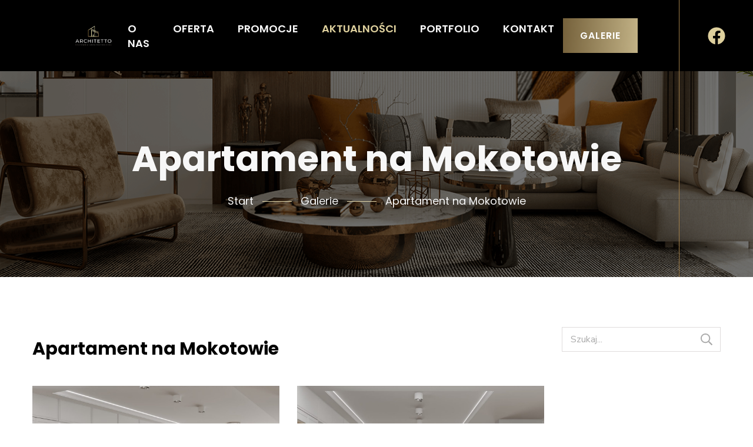

--- FILE ---
content_type: text/html; charset=UTF-8
request_url: https://architetto.pl/galeria/apartament-na-mokotowie/
body_size: 9795
content:
<!DOCTYPE html>
<html lang="pl-PL">

<head>
	<meta charset="utf-8">
	<meta name="viewport" content="width=device-width, initial-scale=1.0">

			<link rel="shortcut icon" href="https://architetto.pl/wp-content/uploads/2022/10/favicon.jpg" />
		<meta name='robots' content='index, follow, max-image-preview:large, max-snippet:-1, max-video-preview:-1' />

	<!-- This site is optimized with the Yoast SEO plugin v23.5 - https://yoast.com/wordpress/plugins/seo/ -->
	<title>Apartament na Mokotowie - Pracownia architektoniczna – Architetto</title>
	<link rel="canonical" href="https://architetto.pl/galeria/apartament-na-mokotowie/" />
	<meta property="og:locale" content="pl_PL" />
	<meta property="og:type" content="article" />
	<meta property="og:title" content="Apartament na Mokotowie - Pracownia architektoniczna – Architetto" />
	<meta property="og:url" content="https://architetto.pl/galeria/apartament-na-mokotowie/" />
	<meta property="og:site_name" content="Pracownia architektoniczna – Architetto" />
	<meta property="article:publisher" content="https://www.facebook.com/architettoagnieszkahincz/" />
	<meta property="og:image" content="https://architetto.pl/wp-content/uploads/2022/12/apartament-na-mokotowie01.jpg" />
	<meta property="og:image:width" content="1920" />
	<meta property="og:image:height" content="1080" />
	<meta property="og:image:type" content="image/jpeg" />
	<meta name="twitter:card" content="summary_large_image" />
	<script type="application/ld+json" class="yoast-schema-graph">{"@context":"https://schema.org","@graph":[{"@type":"WebPage","@id":"https://architetto.pl/galeria/apartament-na-mokotowie/","url":"https://architetto.pl/galeria/apartament-na-mokotowie/","name":"Apartament na Mokotowie - Pracownia architektoniczna – Architetto","isPartOf":{"@id":"https://architetto.pl/#website"},"primaryImageOfPage":{"@id":"https://architetto.pl/galeria/apartament-na-mokotowie/#primaryimage"},"image":{"@id":"https://architetto.pl/galeria/apartament-na-mokotowie/#primaryimage"},"thumbnailUrl":"https://architetto.pl/wp-content/uploads/2022/12/apartament-na-mokotowie01.jpg","datePublished":"2022-12-20T02:41:37+00:00","dateModified":"2022-12-20T02:41:37+00:00","breadcrumb":{"@id":"https://architetto.pl/galeria/apartament-na-mokotowie/#breadcrumb"},"inLanguage":"pl-PL","potentialAction":[{"@type":"ReadAction","target":["https://architetto.pl/galeria/apartament-na-mokotowie/"]}]},{"@type":"ImageObject","inLanguage":"pl-PL","@id":"https://architetto.pl/galeria/apartament-na-mokotowie/#primaryimage","url":"https://architetto.pl/wp-content/uploads/2022/12/apartament-na-mokotowie01.jpg","contentUrl":"https://architetto.pl/wp-content/uploads/2022/12/apartament-na-mokotowie01.jpg","width":1920,"height":1080,"caption":"apartament-na-mokotowie"},{"@type":"BreadcrumbList","@id":"https://architetto.pl/galeria/apartament-na-mokotowie/#breadcrumb","itemListElement":[{"@type":"ListItem","position":1,"name":"Start","item":"https://architetto.pl/"},{"@type":"ListItem","position":2,"name":"Galerie","item":"https://architetto.pl/galeria/"},{"@type":"ListItem","position":3,"name":"Apartament na&nbsp;Mokotowie"}]},{"@type":"WebSite","@id":"https://architetto.pl/#website","url":"https://architetto.pl/","name":"Pracownia architektoniczna – Architetto","description":"Projektowanie wnętrz – mieszkania, biura, restauracje","publisher":{"@id":"https://architetto.pl/#organization"},"potentialAction":[{"@type":"SearchAction","target":{"@type":"EntryPoint","urlTemplate":"https://architetto.pl/?s={search_term_string}"},"query-input":{"@type":"PropertyValueSpecification","valueRequired":true,"valueName":"search_term_string"}}],"inLanguage":"pl-PL"},{"@type":"Organization","@id":"https://architetto.pl/#organization","name":"Pracownia architektoniczna – Architetto","url":"https://architetto.pl/","logo":{"@type":"ImageObject","inLanguage":"pl-PL","@id":"https://architetto.pl/#/schema/logo/image/","url":"http://architetto.pl/wp-content/uploads/2023/04/xlogo.png.pagespeed.ic_.wtQrVra_js.webp","contentUrl":"http://architetto.pl/wp-content/uploads/2023/04/xlogo.png.pagespeed.ic_.wtQrVra_js.webp","width":218,"height":121,"caption":"Pracownia architektoniczna – Architetto"},"image":{"@id":"https://architetto.pl/#/schema/logo/image/"},"sameAs":["https://www.facebook.com/architettoagnieszkahincz/","https://www.instagram.com/architetto_design_/"]}]}</script>
	<!-- / Yoast SEO plugin. -->


<link rel='dns-prefetch' href='//www.googletagmanager.com' />
<link rel='dns-prefetch' href='//fonts.googleapis.com' />
<link rel='stylesheet' id='cf7ic_style-css' href='https://architetto.pl/wp-content/plugins/contact-form-7-image-captcha/css/cf7ic-style.css?ver=3.3.7' media='all' />
<style id='classic-theme-styles-inline-css'>
/*! This file is auto-generated */
.wp-block-button__link{color:#fff;background-color:#32373c;border-radius:9999px;box-shadow:none;text-decoration:none;padding:calc(.667em + 2px) calc(1.333em + 2px);font-size:1.125em}.wp-block-file__button{background:#32373c;color:#fff;text-decoration:none}
</style>
<style id='global-styles-inline-css'>
body{--wp--preset--color--black: #000000;--wp--preset--color--cyan-bluish-gray: #abb8c3;--wp--preset--color--white: #ffffff;--wp--preset--color--pale-pink: #f78da7;--wp--preset--color--vivid-red: #cf2e2e;--wp--preset--color--luminous-vivid-orange: #ff6900;--wp--preset--color--luminous-vivid-amber: #fcb900;--wp--preset--color--light-green-cyan: #7bdcb5;--wp--preset--color--vivid-green-cyan: #00d084;--wp--preset--color--pale-cyan-blue: #8ed1fc;--wp--preset--color--vivid-cyan-blue: #0693e3;--wp--preset--color--vivid-purple: #9b51e0;--wp--preset--gradient--vivid-cyan-blue-to-vivid-purple: linear-gradient(135deg,rgba(6,147,227,1) 0%,rgb(155,81,224) 100%);--wp--preset--gradient--light-green-cyan-to-vivid-green-cyan: linear-gradient(135deg,rgb(122,220,180) 0%,rgb(0,208,130) 100%);--wp--preset--gradient--luminous-vivid-amber-to-luminous-vivid-orange: linear-gradient(135deg,rgba(252,185,0,1) 0%,rgba(255,105,0,1) 100%);--wp--preset--gradient--luminous-vivid-orange-to-vivid-red: linear-gradient(135deg,rgba(255,105,0,1) 0%,rgb(207,46,46) 100%);--wp--preset--gradient--very-light-gray-to-cyan-bluish-gray: linear-gradient(135deg,rgb(238,238,238) 0%,rgb(169,184,195) 100%);--wp--preset--gradient--cool-to-warm-spectrum: linear-gradient(135deg,rgb(74,234,220) 0%,rgb(151,120,209) 20%,rgb(207,42,186) 40%,rgb(238,44,130) 60%,rgb(251,105,98) 80%,rgb(254,248,76) 100%);--wp--preset--gradient--blush-light-purple: linear-gradient(135deg,rgb(255,206,236) 0%,rgb(152,150,240) 100%);--wp--preset--gradient--blush-bordeaux: linear-gradient(135deg,rgb(254,205,165) 0%,rgb(254,45,45) 50%,rgb(107,0,62) 100%);--wp--preset--gradient--luminous-dusk: linear-gradient(135deg,rgb(255,203,112) 0%,rgb(199,81,192) 50%,rgb(65,88,208) 100%);--wp--preset--gradient--pale-ocean: linear-gradient(135deg,rgb(255,245,203) 0%,rgb(182,227,212) 50%,rgb(51,167,181) 100%);--wp--preset--gradient--electric-grass: linear-gradient(135deg,rgb(202,248,128) 0%,rgb(113,206,126) 100%);--wp--preset--gradient--midnight: linear-gradient(135deg,rgb(2,3,129) 0%,rgb(40,116,252) 100%);--wp--preset--font-size--small: 13px;--wp--preset--font-size--medium: 20px;--wp--preset--font-size--large: 36px;--wp--preset--font-size--x-large: 42px;--wp--preset--spacing--20: 0.44rem;--wp--preset--spacing--30: 0.67rem;--wp--preset--spacing--40: 1rem;--wp--preset--spacing--50: 1.5rem;--wp--preset--spacing--60: 2.25rem;--wp--preset--spacing--70: 3.38rem;--wp--preset--spacing--80: 5.06rem;--wp--preset--shadow--natural: 6px 6px 9px rgba(0, 0, 0, 0.2);--wp--preset--shadow--deep: 12px 12px 50px rgba(0, 0, 0, 0.4);--wp--preset--shadow--sharp: 6px 6px 0px rgba(0, 0, 0, 0.2);--wp--preset--shadow--outlined: 6px 6px 0px -3px rgba(255, 255, 255, 1), 6px 6px rgba(0, 0, 0, 1);--wp--preset--shadow--crisp: 6px 6px 0px rgba(0, 0, 0, 1);}:where(.is-layout-flex){gap: 0.5em;}:where(.is-layout-grid){gap: 0.5em;}body .is-layout-flow > .alignleft{float: left;margin-inline-start: 0;margin-inline-end: 2em;}body .is-layout-flow > .alignright{float: right;margin-inline-start: 2em;margin-inline-end: 0;}body .is-layout-flow > .aligncenter{margin-left: auto !important;margin-right: auto !important;}body .is-layout-constrained > .alignleft{float: left;margin-inline-start: 0;margin-inline-end: 2em;}body .is-layout-constrained > .alignright{float: right;margin-inline-start: 2em;margin-inline-end: 0;}body .is-layout-constrained > .aligncenter{margin-left: auto !important;margin-right: auto !important;}body .is-layout-constrained > :where(:not(.alignleft):not(.alignright):not(.alignfull)){max-width: var(--wp--style--global--content-size);margin-left: auto !important;margin-right: auto !important;}body .is-layout-constrained > .alignwide{max-width: var(--wp--style--global--wide-size);}body .is-layout-flex{display: flex;}body .is-layout-flex{flex-wrap: wrap;align-items: center;}body .is-layout-flex > *{margin: 0;}body .is-layout-grid{display: grid;}body .is-layout-grid > *{margin: 0;}:where(.wp-block-columns.is-layout-flex){gap: 2em;}:where(.wp-block-columns.is-layout-grid){gap: 2em;}:where(.wp-block-post-template.is-layout-flex){gap: 1.25em;}:where(.wp-block-post-template.is-layout-grid){gap: 1.25em;}.has-black-color{color: var(--wp--preset--color--black) !important;}.has-cyan-bluish-gray-color{color: var(--wp--preset--color--cyan-bluish-gray) !important;}.has-white-color{color: var(--wp--preset--color--white) !important;}.has-pale-pink-color{color: var(--wp--preset--color--pale-pink) !important;}.has-vivid-red-color{color: var(--wp--preset--color--vivid-red) !important;}.has-luminous-vivid-orange-color{color: var(--wp--preset--color--luminous-vivid-orange) !important;}.has-luminous-vivid-amber-color{color: var(--wp--preset--color--luminous-vivid-amber) !important;}.has-light-green-cyan-color{color: var(--wp--preset--color--light-green-cyan) !important;}.has-vivid-green-cyan-color{color: var(--wp--preset--color--vivid-green-cyan) !important;}.has-pale-cyan-blue-color{color: var(--wp--preset--color--pale-cyan-blue) !important;}.has-vivid-cyan-blue-color{color: var(--wp--preset--color--vivid-cyan-blue) !important;}.has-vivid-purple-color{color: var(--wp--preset--color--vivid-purple) !important;}.has-black-background-color{background-color: var(--wp--preset--color--black) !important;}.has-cyan-bluish-gray-background-color{background-color: var(--wp--preset--color--cyan-bluish-gray) !important;}.has-white-background-color{background-color: var(--wp--preset--color--white) !important;}.has-pale-pink-background-color{background-color: var(--wp--preset--color--pale-pink) !important;}.has-vivid-red-background-color{background-color: var(--wp--preset--color--vivid-red) !important;}.has-luminous-vivid-orange-background-color{background-color: var(--wp--preset--color--luminous-vivid-orange) !important;}.has-luminous-vivid-amber-background-color{background-color: var(--wp--preset--color--luminous-vivid-amber) !important;}.has-light-green-cyan-background-color{background-color: var(--wp--preset--color--light-green-cyan) !important;}.has-vivid-green-cyan-background-color{background-color: var(--wp--preset--color--vivid-green-cyan) !important;}.has-pale-cyan-blue-background-color{background-color: var(--wp--preset--color--pale-cyan-blue) !important;}.has-vivid-cyan-blue-background-color{background-color: var(--wp--preset--color--vivid-cyan-blue) !important;}.has-vivid-purple-background-color{background-color: var(--wp--preset--color--vivid-purple) !important;}.has-black-border-color{border-color: var(--wp--preset--color--black) !important;}.has-cyan-bluish-gray-border-color{border-color: var(--wp--preset--color--cyan-bluish-gray) !important;}.has-white-border-color{border-color: var(--wp--preset--color--white) !important;}.has-pale-pink-border-color{border-color: var(--wp--preset--color--pale-pink) !important;}.has-vivid-red-border-color{border-color: var(--wp--preset--color--vivid-red) !important;}.has-luminous-vivid-orange-border-color{border-color: var(--wp--preset--color--luminous-vivid-orange) !important;}.has-luminous-vivid-amber-border-color{border-color: var(--wp--preset--color--luminous-vivid-amber) !important;}.has-light-green-cyan-border-color{border-color: var(--wp--preset--color--light-green-cyan) !important;}.has-vivid-green-cyan-border-color{border-color: var(--wp--preset--color--vivid-green-cyan) !important;}.has-pale-cyan-blue-border-color{border-color: var(--wp--preset--color--pale-cyan-blue) !important;}.has-vivid-cyan-blue-border-color{border-color: var(--wp--preset--color--vivid-cyan-blue) !important;}.has-vivid-purple-border-color{border-color: var(--wp--preset--color--vivid-purple) !important;}.has-vivid-cyan-blue-to-vivid-purple-gradient-background{background: var(--wp--preset--gradient--vivid-cyan-blue-to-vivid-purple) !important;}.has-light-green-cyan-to-vivid-green-cyan-gradient-background{background: var(--wp--preset--gradient--light-green-cyan-to-vivid-green-cyan) !important;}.has-luminous-vivid-amber-to-luminous-vivid-orange-gradient-background{background: var(--wp--preset--gradient--luminous-vivid-amber-to-luminous-vivid-orange) !important;}.has-luminous-vivid-orange-to-vivid-red-gradient-background{background: var(--wp--preset--gradient--luminous-vivid-orange-to-vivid-red) !important;}.has-very-light-gray-to-cyan-bluish-gray-gradient-background{background: var(--wp--preset--gradient--very-light-gray-to-cyan-bluish-gray) !important;}.has-cool-to-warm-spectrum-gradient-background{background: var(--wp--preset--gradient--cool-to-warm-spectrum) !important;}.has-blush-light-purple-gradient-background{background: var(--wp--preset--gradient--blush-light-purple) !important;}.has-blush-bordeaux-gradient-background{background: var(--wp--preset--gradient--blush-bordeaux) !important;}.has-luminous-dusk-gradient-background{background: var(--wp--preset--gradient--luminous-dusk) !important;}.has-pale-ocean-gradient-background{background: var(--wp--preset--gradient--pale-ocean) !important;}.has-electric-grass-gradient-background{background: var(--wp--preset--gradient--electric-grass) !important;}.has-midnight-gradient-background{background: var(--wp--preset--gradient--midnight) !important;}.has-small-font-size{font-size: var(--wp--preset--font-size--small) !important;}.has-medium-font-size{font-size: var(--wp--preset--font-size--medium) !important;}.has-large-font-size{font-size: var(--wp--preset--font-size--large) !important;}.has-x-large-font-size{font-size: var(--wp--preset--font-size--x-large) !important;}
.wp-block-navigation a:where(:not(.wp-element-button)){color: inherit;}
:where(.wp-block-post-template.is-layout-flex){gap: 1.25em;}:where(.wp-block-post-template.is-layout-grid){gap: 1.25em;}
:where(.wp-block-columns.is-layout-flex){gap: 2em;}:where(.wp-block-columns.is-layout-grid){gap: 2em;}
.wp-block-pullquote{font-size: 1.5em;line-height: 1.6;}
</style>
<link rel='stylesheet' id='google-fonts-css' href='https://fonts.googleapis.com/css2?family=Nunito+Sans:wght@400;600;700&#038;family=Poppins:wght@300;400;500;600;700&#038;display=swap' media='all' />
<link rel='stylesheet' id='magnific-popup-css' href='https://architetto.pl/wp-content/themes/dotspice/css/magnific-popup.min.css' media='all' />
<link rel='stylesheet' id='style-css' href='https://architetto.pl/wp-content/themes/dotspice/css/style.css?ver=1674815450' media='all' />
<style id='style-inline-css'>
.jumbotron{background-image:url(https://architetto.pl/wp-content/uploads/2022/10/jumbotron.png)}div.wpcf7 .ajax-loader:before{background-image:url('data:image/svg+xml;charset=utf-8,%3Csvg version="1.1" xmlns="http://www.w3.org/2000/svg" viewBox="0 0 512 512" width="40" height="40" fill="%23000000"%3E%3Cpath d="M296 48c0 22.091-17.909 40-40 40s-40-17.909-40-40 17.909-40 40-40 40 17.909 40 40zm-40 376c-22.091 0-40 17.909-40 40s17.909 40 40 40 40-17.909 40-40-17.909-40-40-40zm248-168c0-22.091-17.909-40-40-40s-40 17.909-40 40 17.909 40 40 40 40-17.909 40-40zm-416 0c0-22.091-17.909-40-40-40S8 233.909 8 256s17.909 40 40 40 40-17.909 40-40zm20.922-187.078c-22.091 0-40 17.909-40 40s17.909 40 40 40 40-17.909 40-40c0-22.092-17.909-40-40-40zm294.156 294.156c-22.091 0-40 17.909-40 40s17.909 40 40 40c22.092 0 40-17.909 40-40s-17.908-40-40-40zm-294.156 0c-22.091 0-40 17.909-40 40s17.909 40 40 40 40-17.909 40-40-17.909-40-40-40z" vector-effect="non-scaling-stroke"%3E%3C/path%3E%3C/svg%3E')}.gallery .gallery-item .gallery-icon>a:after{background-image:url('data:image/svg+xml;charset=utf-8,%3Csvg version="1.1" xmlns="http://www.w3.org/2000/svg" viewBox="0 0 512 512" width="18" height="18" fill="%23FFF"%3E%3Cpath d="M508.5 468.9L387.1 347.5c-2.3-2.3-5.3-3.5-8.5-3.5h-13.2c31.5-36.5 50.6-84 50.6-136C416 93.1 322.9 0 208 0S0 93.1 0 208s93.1 208 208 208c52 0 99.5-19.1 136-50.6v13.2c0 3.2 1.3 6.2 3.5 8.5l121.4 121.4c4.7 4.7 12.3 4.7 17 0l22.6-22.6c4.7-4.7 4.7-12.3 0-17zM208 368c-88.4 0-160-71.6-160-160S119.6 48 208 48s160 71.6 160 160-71.6 160-160 160z" vector-effect="non-scaling-stroke"%3E%3C/path%3E%3C/svg%3E')}.product-col .product-box-img:after{background-image:url('data:image/svg+xml;charset=utf-8,%3Csvg version="1.1" xmlns="http://www.w3.org/2000/svg" viewBox="0 0 512 512" width="18" height="18" fill="%23FFF"%3E%3Cpath d="M508.5 468.9L387.1 347.5c-2.3-2.3-5.3-3.5-8.5-3.5h-13.2c31.5-36.5 50.6-84 50.6-136C416 93.1 322.9 0 208 0S0 93.1 0 208s93.1 208 208 208c52 0 99.5-19.1 136-50.6v13.2c0 3.2 1.3 6.2 3.5 8.5l121.4 121.4c4.7 4.7 12.3 4.7 17 0l22.6-22.6c4.7-4.7 4.7-12.3 0-17zM208 368c-88.4 0-160-71.6-160-160S119.6 48 208 48s160 71.6 160 160-71.6 160-160 160z" vector-effect="non-scaling-stroke"%3E%3C/path%3E%3C/svg%3E')}.product-box>a:not(.product-box__link):after{background-image:url('data:image/svg+xml;charset=utf-8,%3Csvg version="1.1" xmlns="http://www.w3.org/2000/svg" viewBox="0 0 512 512" width="18" height="18" fill="%23FFF"%3E%3Cpath d="M508.5 468.9L387.1 347.5c-2.3-2.3-5.3-3.5-8.5-3.5h-13.2c31.5-36.5 50.6-84 50.6-136C416 93.1 322.9 0 208 0S0 93.1 0 208s93.1 208 208 208c52 0 99.5-19.1 136-50.6v13.2c0 3.2 1.3 6.2 3.5 8.5l121.4 121.4c4.7 4.7 12.3 4.7 17 0l22.6-22.6c4.7-4.7 4.7-12.3 0-17zM208 368c-88.4 0-160-71.6-160-160S119.6 48 208 48s160 71.6 160 160-71.6 160-160 160z" vector-effect="non-scaling-stroke"%3E%3C/path%3E%3C/svg%3E')}.woocommerce-product-gallery__image>a:after{background-image:url('data:image/svg+xml;charset=utf-8,%3Csvg version="1.1" xmlns="http://www.w3.org/2000/svg" viewBox="0 0 512 512" width="18" height="18" fill="%23FFF"%3E%3Cpath d="M508.5 468.9L387.1 347.5c-2.3-2.3-5.3-3.5-8.5-3.5h-13.2c31.5-36.5 50.6-84 50.6-136C416 93.1 322.9 0 208 0S0 93.1 0 208s93.1 208 208 208c52 0 99.5-19.1 136-50.6v13.2c0 3.2 1.3 6.2 3.5 8.5l121.4 121.4c4.7 4.7 12.3 4.7 17 0l22.6-22.6c4.7-4.7 4.7-12.3 0-17zM208 368c-88.4 0-160-71.6-160-160S119.6 48 208 48s160 71.6 160 160-71.6 160-160 160z" vector-effect="non-scaling-stroke"%3E%3C/path%3E%3C/svg%3E')}.blog-post__img__link:after{background-image:url('data:image/svg+xml;charset=utf-8,%3Csvg version="1.1" xmlns="http://www.w3.org/2000/svg" viewBox="0 0 512 512" width="18" height="18" fill="%23FFF"%3E%3Cpath d="M508.5 468.9L387.1 347.5c-2.3-2.3-5.3-3.5-8.5-3.5h-13.2c31.5-36.5 50.6-84 50.6-136C416 93.1 322.9 0 208 0S0 93.1 0 208s93.1 208 208 208c52 0 99.5-19.1 136-50.6v13.2c0 3.2 1.3 6.2 3.5 8.5l121.4 121.4c4.7 4.7 12.3 4.7 17 0l22.6-22.6c4.7-4.7 4.7-12.3 0-17zM208 368c-88.4 0-160-71.6-160-160S119.6 48 208 48s160 71.6 160 160-71.6 160-160 160z" vector-effect="non-scaling-stroke"%3E%3C/path%3E%3C/svg%3E')}.std-list ul li:before{background-image:url('data:image/svg+xml;charset=utf-8,%3Csvg version="1.1" xmlns="http://www.w3.org/2000/svg" viewBox="0 0 448 512" width="16" height="16" fill="%23ded09d"%3E%3Cpath d="M435.848 83.466L172.804 346.51l-96.652-96.652c-4.686-4.686-12.284-4.686-16.971 0l-28.284 28.284c-4.686 4.686-4.686 12.284 0 16.971l133.421 133.421c4.686 4.686 12.284 4.686 16.971 0l299.813-299.813c4.686-4.686 4.686-12.284 0-16.971l-28.284-28.284c-4.686-4.686-12.284-4.686-16.97 0z" vector-effect="non-scaling-stroke"%3E%3C/path%3E%3C/svg%3E')}.page-content ul li:before{background-image:url('data:image/svg+xml;charset=utf-8,%3Csvg version="1.1" xmlns="http://www.w3.org/2000/svg" viewBox="0 0 448 512" width="16" height="16" fill="%23ded09d"%3E%3Cpath d="M435.848 83.466L172.804 346.51l-96.652-96.652c-4.686-4.686-12.284-4.686-16.971 0l-28.284 28.284c-4.686 4.686-4.686 12.284 0 16.971l133.421 133.421c4.686 4.686 12.284 4.686 16.971 0l299.813-299.813c4.686-4.686 4.686-12.284 0-16.971l-28.284-28.284c-4.686-4.686-12.284-4.686-16.97 0z" vector-effect="non-scaling-stroke"%3E%3C/path%3E%3C/svg%3E')}.post-content ul li:before{background-image:url('data:image/svg+xml;charset=utf-8,%3Csvg version="1.1" xmlns="http://www.w3.org/2000/svg" viewBox="0 0 448 512" width="16" height="16" fill="%23ded09d"%3E%3Cpath d="M435.848 83.466L172.804 346.51l-96.652-96.652c-4.686-4.686-12.284-4.686-16.971 0l-28.284 28.284c-4.686 4.686-4.686 12.284 0 16.971l133.421 133.421c4.686 4.686 12.284 4.686 16.971 0l299.813-299.813c4.686-4.686 4.686-12.284 0-16.971l-28.284-28.284c-4.686-4.686-12.284-4.686-16.97 0z" vector-effect="non-scaling-stroke"%3E%3C/path%3E%3C/svg%3E')}.blockUI.blockOverlay:before{background-image:url('data:image/svg+xml;charset=utf-8,%3Csvg version="1.1" xmlns="http://www.w3.org/2000/svg" viewBox="0 0 512 512" width="30" height="30" fill="%23000000"%3E%3Cpath d="M296 48c0 22.091-17.909 40-40 40s-40-17.909-40-40 17.909-40 40-40 40 17.909 40 40zm-40 376c-22.091 0-40 17.909-40 40s17.909 40 40 40 40-17.909 40-40-17.909-40-40-40zm248-168c0-22.091-17.909-40-40-40s-40 17.909-40 40 17.909 40 40 40 40-17.909 40-40zm-416 0c0-22.091-17.909-40-40-40S8 233.909 8 256s17.909 40 40 40 40-17.909 40-40zm20.922-187.078c-22.091 0-40 17.909-40 40s17.909 40 40 40 40-17.909 40-40c0-22.092-17.909-40-40-40zm294.156 294.156c-22.091 0-40 17.909-40 40s17.909 40 40 40c22.092 0 40-17.909 40-40s-17.908-40-40-40zm-294.156 0c-22.091 0-40 17.909-40 40s17.909 40 40 40 40-17.909 40-40-17.909-40-40-40z" vector-effect="non-scaling-stroke"%3E%3C/path%3E%3C/svg%3E')}.widget_product_categories .cat-parent:after{background-image:url('data:image/svg+xml;charset=utf-8,%3Csvg version="1.1" xmlns="http://www.w3.org/2000/svg" viewBox="0 0 320 512" width="12" height="12" fill="%23000000"%3E%3Cpath d="M151.5 347.8L3.5 201c-4.7-4.7-4.7-12.3 0-17l19.8-19.8c4.7-4.7 12.3-4.7 17 0L160 282.7l119.7-118.5c4.7-4.7 12.3-4.7 17 0l19.8 19.8c4.7 4.7 4.7 12.3 0 17l-148 146.8c-4.7 4.7-12.3 4.7-17 0z" vector-effect="non-scaling-stroke"%3E%3C/path%3E%3C/svg%3E')}.product-box__add-to-cart .icon{background-image:url('data:image/svg+xml;charset=utf-8,%3Csvg version="1.1" xmlns="http://www.w3.org/2000/svg" viewBox="0 0 576 512" width="18" height="18" fill="%23000000"%3E%3Cpath d="M551.991 64H144.28l-8.726-44.608C133.35 8.128 123.478 0 112 0H12C5.373 0 0 5.373 0 12v24c0 6.627 5.373 12 12 12h80.24l69.594 355.701C150.796 415.201 144 430.802 144 448c0 35.346 28.654 64 64 64s64-28.654 64-64a63.681 63.681 0 0 0-8.583-32h145.167a63.681 63.681 0 0 0-8.583 32c0 35.346 28.654 64 64 64 35.346 0 64-28.654 64-64 0-18.136-7.556-34.496-19.676-46.142l1.035-4.757c3.254-14.96-8.142-29.101-23.452-29.101H203.76l-9.39-48h312.405c11.29 0 21.054-7.869 23.452-18.902l45.216-208C578.695 78.139 567.299 64 551.991 64zM208 472c-13.234 0-24-10.766-24-24s10.766-24 24-24 24 10.766 24 24-10.766 24-24 24zm256 0c-13.234 0-24-10.766-24-24s10.766-24 24-24 24 10.766 24 24-10.766 24-24 24zm23.438-200H184.98l-31.31-160h368.548l-34.78 160z" vector-effect="non-scaling-stroke"%3E%3C/path%3E%3C/svg%3E')}.product-box__add-to-cart.loading .icon{background-image:url('data:image/svg+xml;charset=utf-8,%3Csvg version="1.1" xmlns="http://www.w3.org/2000/svg" viewBox="0 0 512 512" width="18" height="18" fill="%23000000"%3E%3Cpath d="M296 48c0 22.091-17.909 40-40 40s-40-17.909-40-40 17.909-40 40-40 40 17.909 40 40zm-40 376c-22.091 0-40 17.909-40 40s17.909 40 40 40 40-17.909 40-40-17.909-40-40-40zm248-168c0-22.091-17.909-40-40-40s-40 17.909-40 40 17.909 40 40 40 40-17.909 40-40zm-416 0c0-22.091-17.909-40-40-40S8 233.909 8 256s17.909 40 40 40 40-17.909 40-40zm20.922-187.078c-22.091 0-40 17.909-40 40s17.909 40 40 40 40-17.909 40-40c0-22.092-17.909-40-40-40zm294.156 294.156c-22.091 0-40 17.909-40 40s17.909 40 40 40c22.092 0 40-17.909 40-40s-17.908-40-40-40zm-294.156 0c-22.091 0-40 17.909-40 40s17.909 40 40 40 40-17.909 40-40-17.909-40-40-40z" vector-effect="non-scaling-stroke"%3E%3C/path%3E%3C/svg%3E')}.product-box__add-to-cart.added .icon{background-image:url('data:image/svg+xml;charset=utf-8,%3Csvg version="1.1" xmlns="http://www.w3.org/2000/svg" viewBox="0 0 448 512" width="18" height="18" fill="%23000000"%3E%3Cpath d="M435.848 83.466L172.804 346.51l-96.652-96.652c-4.686-4.686-12.284-4.686-16.971 0l-28.284 28.284c-4.686 4.686-4.686 12.284 0 16.971l133.421 133.421c4.686 4.686 12.284 4.686 16.971 0l299.813-299.813c4.686-4.686 4.686-12.284 0-16.971l-28.284-28.284c-4.686-4.686-12.284-4.686-16.97 0z" vector-effect="non-scaling-stroke"%3E%3C/path%3E%3C/svg%3E')}.add_to_cart_button.loading:after{background-image:url('data:image/svg+xml;charset=utf-8,%3Csvg version="1.1" xmlns="http://www.w3.org/2000/svg" viewBox="0 0 512 512" width="14" height="14" fill="%23FFFFFF"%3E%3Cpath d="M296 48c0 22.091-17.909 40-40 40s-40-17.909-40-40 17.909-40 40-40 40 17.909 40 40zm-40 376c-22.091 0-40 17.909-40 40s17.909 40 40 40 40-17.909 40-40-17.909-40-40-40zm248-168c0-22.091-17.909-40-40-40s-40 17.909-40 40 17.909 40 40 40 40-17.909 40-40zm-416 0c0-22.091-17.909-40-40-40S8 233.909 8 256s17.909 40 40 40 40-17.909 40-40zm20.922-187.078c-22.091 0-40 17.909-40 40s17.909 40 40 40 40-17.909 40-40c0-22.092-17.909-40-40-40zm294.156 294.156c-22.091 0-40 17.909-40 40s17.909 40 40 40c22.092 0 40-17.909 40-40s-17.908-40-40-40zm-294.156 0c-22.091 0-40 17.909-40 40s17.909 40 40 40 40-17.909 40-40-17.909-40-40-40z" vector-effect="non-scaling-stroke"%3E%3C/path%3E%3C/svg%3E')}.add_to_cart_button.added:after{background-image:url('data:image/svg+xml;charset=utf-8,%3Csvg version="1.1" xmlns="http://www.w3.org/2000/svg" viewBox="0 0 448 512" width="14" height="14" fill="%23FFFFFF"%3E%3Cpath d="M435.848 83.466L172.804 346.51l-96.652-96.652c-4.686-4.686-12.284-4.686-16.971 0l-28.284 28.284c-4.686 4.686-4.686 12.284 0 16.971l133.421 133.421c4.686 4.686 12.284 4.686 16.971 0l299.813-299.813c4.686-4.686 4.686-12.284 0-16.971l-28.284-28.284c-4.686-4.686-12.284-4.686-16.97 0z" vector-effect="non-scaling-stroke"%3E%3C/path%3E%3C/svg%3E')}.woocommerce-mini-cart-item .remove:before{background-image:url('data:image/svg+xml;charset=utf-8,%3Csvg version="1.1" xmlns="http://www.w3.org/2000/svg" viewBox="0 0 320 512" width="12" height="12" fill="%23FFFFFF"%3E%3Cpath d="M207.6 256l107.72-107.72c6.23-6.23 6.23-16.34 0-22.58l-25.03-25.03c-6.23-6.23-16.34-6.23-22.58 0L160 208.4 52.28 100.68c-6.23-6.23-16.34-6.23-22.58 0L4.68 125.7c-6.23 6.23-6.23 16.34 0 22.58L112.4 256 4.68 363.72c-6.23 6.23-6.23 16.34 0 22.58l25.03 25.03c6.23 6.23 16.34 6.23 22.58 0L160 303.6l107.72 107.72c6.23 6.23 16.34 6.23 22.58 0l25.03-25.03c6.23-6.23 6.23-16.34 0-22.58L207.6 256z" vector-effect="non-scaling-stroke"%3E%3C/path%3E%3C/svg%3E')}.star-rating:before{background-image:url('data:image/svg+xml;charset=utf-8,%3Csvg version="1.1" xmlns="http://www.w3.org/2000/svg" viewBox="0 0 576 512" width="16" height="16" fill="%23f9bc39"%3E%3Cpath d="M528.1 171.5L382 150.2 316.7 17.8c-11.7-23.6-45.6-23.9-57.4 0L194 150.2 47.9 171.5c-26.2 3.8-36.7 36.1-17.7 54.6l105.7 103-25 145.5c-4.5 26.3 23.2 46 46.4 33.7L288 439.6l130.7 68.7c23.2 12.2 50.9-7.4 46.4-33.7l-25-145.5 105.7-103c19-18.5 8.5-50.8-17.7-54.6zM388.6 312.3l23.7 138.4L288 385.4l-124.3 65.3 23.7-138.4-100.6-98 139-20.2 62.2-126 62.2 126 139 20.2-100.6 98z" vector-effect="non-scaling-stroke"%3E%3C/path%3E%3C/svg%3E')}.comment-form-rating p.stars a:before{background-image:url('data:image/svg+xml;charset=utf-8,%3Csvg version="1.1" xmlns="http://www.w3.org/2000/svg" viewBox="0 0 576 512" width="16" height="16" fill="%23f9bc39"%3E%3Cpath d="M528.1 171.5L382 150.2 316.7 17.8c-11.7-23.6-45.6-23.9-57.4 0L194 150.2 47.9 171.5c-26.2 3.8-36.7 36.1-17.7 54.6l105.7 103-25 145.5c-4.5 26.3 23.2 46 46.4 33.7L288 439.6l130.7 68.7c23.2 12.2 50.9-7.4 46.4-33.7l-25-145.5 105.7-103c19-18.5 8.5-50.8-17.7-54.6zM388.6 312.3l23.7 138.4L288 385.4l-124.3 65.3 23.7-138.4-100.6-98 139-20.2 62.2-126 62.2 126 139 20.2-100.6 98z" vector-effect="non-scaling-stroke"%3E%3C/path%3E%3C/svg%3E')}.comment-form-rating p.stars a:hover~a:before{background-image:url('data:image/svg+xml;charset=utf-8,%3Csvg version="1.1" xmlns="http://www.w3.org/2000/svg" viewBox="0 0 576 512" width="16" height="16" fill="%23f9bc39"%3E%3Cpath d="M528.1 171.5L382 150.2 316.7 17.8c-11.7-23.6-45.6-23.9-57.4 0L194 150.2 47.9 171.5c-26.2 3.8-36.7 36.1-17.7 54.6l105.7 103-25 145.5c-4.5 26.3 23.2 46 46.4 33.7L288 439.6l130.7 68.7c23.2 12.2 50.9-7.4 46.4-33.7l-25-145.5 105.7-103c19-18.5 8.5-50.8-17.7-54.6zM388.6 312.3l23.7 138.4L288 385.4l-124.3 65.3 23.7-138.4-100.6-98 139-20.2 62.2-126 62.2 126 139 20.2-100.6 98z" vector-effect="non-scaling-stroke"%3E%3C/path%3E%3C/svg%3E')}.comment-form-rating p.stars.selected a.active~a:before{background-image:url('data:image/svg+xml;charset=utf-8,%3Csvg version="1.1" xmlns="http://www.w3.org/2000/svg" viewBox="0 0 576 512" width="16" height="16" fill="%23f9bc39"%3E%3Cpath d="M528.1 171.5L382 150.2 316.7 17.8c-11.7-23.6-45.6-23.9-57.4 0L194 150.2 47.9 171.5c-26.2 3.8-36.7 36.1-17.7 54.6l105.7 103-25 145.5c-4.5 26.3 23.2 46 46.4 33.7L288 439.6l130.7 68.7c23.2 12.2 50.9-7.4 46.4-33.7l-25-145.5 105.7-103c19-18.5 8.5-50.8-17.7-54.6zM388.6 312.3l23.7 138.4L288 385.4l-124.3 65.3 23.7-138.4-100.6-98 139-20.2 62.2-126 62.2 126 139 20.2-100.6 98z" vector-effect="non-scaling-stroke"%3E%3C/path%3E%3C/svg%3E')}.star-rating span{background-image:url('data:image/svg+xml;charset=utf-8,%3Csvg version="1.1" xmlns="http://www.w3.org/2000/svg" viewBox="0 0 576 512" width="16" height="16" fill="%23f9bc39"%3E%3Cpath d="M259.3 17.8L194 150.2 47.9 171.5c-26.2 3.8-36.7 36.1-17.7 54.6l105.7 103-25 145.5c-4.5 26.3 23.2 46 46.4 33.7L288 439.6l130.7 68.7c23.2 12.2 50.9-7.4 46.4-33.7l-25-145.5 105.7-103c19-18.5 8.5-50.8-17.7-54.6L382 150.2 316.7 17.8c-11.7-23.6-45.6-23.9-57.4 0z" vector-effect="non-scaling-stroke"%3E%3C/path%3E%3C/svg%3E')}.comment-form-rating p.stars:hover a:before{background-image:url('data:image/svg+xml;charset=utf-8,%3Csvg version="1.1" xmlns="http://www.w3.org/2000/svg" viewBox="0 0 576 512" width="16" height="16" fill="%23f9bc39"%3E%3Cpath d="M259.3 17.8L194 150.2 47.9 171.5c-26.2 3.8-36.7 36.1-17.7 54.6l105.7 103-25 145.5c-4.5 26.3 23.2 46 46.4 33.7L288 439.6l130.7 68.7c23.2 12.2 50.9-7.4 46.4-33.7l-25-145.5 105.7-103c19-18.5 8.5-50.8-17.7-54.6L382 150.2 316.7 17.8c-11.7-23.6-45.6-23.9-57.4 0z" vector-effect="non-scaling-stroke"%3E%3C/path%3E%3C/svg%3E')}.comment-form-rating p.stars.selected a.active:before{background-image:url('data:image/svg+xml;charset=utf-8,%3Csvg version="1.1" xmlns="http://www.w3.org/2000/svg" viewBox="0 0 576 512" width="16" height="16" fill="%23f9bc39"%3E%3Cpath d="M259.3 17.8L194 150.2 47.9 171.5c-26.2 3.8-36.7 36.1-17.7 54.6l105.7 103-25 145.5c-4.5 26.3 23.2 46 46.4 33.7L288 439.6l130.7 68.7c23.2 12.2 50.9-7.4 46.4-33.7l-25-145.5 105.7-103c19-18.5 8.5-50.8-17.7-54.6L382 150.2 316.7 17.8c-11.7-23.6-45.6-23.9-57.4 0z" vector-effect="non-scaling-stroke"%3E%3C/path%3E%3C/svg%3E')}.comment-form-rating p.stars.selected a:not(.active):before{background-image:url('data:image/svg+xml;charset=utf-8,%3Csvg version="1.1" xmlns="http://www.w3.org/2000/svg" viewBox="0 0 576 512" width="16" height="16" fill="%23f9bc39"%3E%3Cpath d="M259.3 17.8L194 150.2 47.9 171.5c-26.2 3.8-36.7 36.1-17.7 54.6l105.7 103-25 145.5c-4.5 26.3 23.2 46 46.4 33.7L288 439.6l130.7 68.7c23.2 12.2 50.9-7.4 46.4-33.7l-25-145.5 105.7-103c19-18.5 8.5-50.8-17.7-54.6L382 150.2 316.7 17.8c-11.7-23.6-45.6-23.9-57.4 0z" vector-effect="non-scaling-stroke"%3E%3C/path%3E%3C/svg%3E')}
</style>
<script src="https://architetto.pl/wp-includes/js/jquery/jquery.min.js?ver=3.7.1" id="jquery-core-js"></script>
<script src="https://architetto.pl/wp-includes/js/jquery/jquery-migrate.min.js?ver=3.4.1" id="jquery-migrate-js"></script>

<!-- Fragment znacznika Google (gtag.js) dodany przez Site Kit -->

<!-- Fragment Google Analytics dodany przez Site Kit -->
<script src="https://www.googletagmanager.com/gtag/js?id=G-M7LSKEX2DC" id="google_gtagjs-js" async></script>
<script id="google_gtagjs-js-after">
window.dataLayer = window.dataLayer || [];function gtag(){dataLayer.push(arguments);}
gtag("set","linker",{"domains":["architetto.pl"]});
gtag("js", new Date());
gtag("set", "developer_id.dZTNiMT", true);
gtag("config", "G-M7LSKEX2DC");
</script>

<!-- Fragment końcowego znacznika Google (gtag.js) dodany przez Site Kit -->
<link rel="https://api.w.org/" href="https://architetto.pl/wp-json/" /><link rel='shortlink' href='https://architetto.pl/?p=916' />
<link rel="alternate" type="application/json+oembed" href="https://architetto.pl/wp-json/oembed/1.0/embed?url=https%3A%2F%2Farchitetto.pl%2Fgaleria%2Fapartament-na-mokotowie%2F" />
<link rel="alternate" type="text/xml+oembed" href="https://architetto.pl/wp-json/oembed/1.0/embed?url=https%3A%2F%2Farchitetto.pl%2Fgaleria%2Fapartament-na-mokotowie%2F&#038;format=xml" />
<meta name="generator" content="Site Kit by Google 1.156.0" /><link rel="preconnect" href="https://fonts.gstatic.com">
<!-- Fragment Menedżera znaczników Google dodany przez Site Kit -->
<script>
			( function( w, d, s, l, i ) {
				w[l] = w[l] || [];
				w[l].push( {'gtm.start': new Date().getTime(), event: 'gtm.js'} );
				var f = d.getElementsByTagName( s )[0],
					j = d.createElement( s ), dl = l != 'dataLayer' ? '&l=' + l : '';
				j.async = true;
				j.src = 'https://www.googletagmanager.com/gtm.js?id=' + i + dl;
				f.parentNode.insertBefore( j, f );
			} )( window, document, 'script', 'dataLayer', 'GTM-M8P7WP3' );
			
</script>

<!-- Zakończ fragment Menedżera znaczników Google dodany przez Site Kit -->

<script>function yydev_tagmanager_js_lazy_load() {var yytag_newScript = document.createElement('script');yytag_newScript.type = 'text/javascript';yytag_newScript.setAttribute('async', 'true');yytag_newScript.setAttribute('src', 'https://www.googletagmanager.com/gtag/js?id=AW-1005256693');document.documentElement.firstChild.appendChild(yytag_newScript);window.dataLayer = window.dataLayer || [];function gtag(){dataLayer.push(arguments);}gtag('js', new Date());gtag('config', 'AW-1005256693');yydev_tagmanager_stop = 1;}var yydev_tagmanager_stop = 0;document.addEventListener('DOMContentLoaded', function(event) {setTimeout(run_yydev_tagmanager_lazy_load, 5000);});function run_yydev_tagmanager_lazy_load() {if(yydev_tagmanager_stop == 0) {yydev_tagmanager_js_lazy_load();}}window.onscroll = function (e) {if( this.scrollY > 10 && yydev_tagmanager_stop == 0) {yydev_tagmanager_js_lazy_load();}}</script><!-- Google tag (gtag.js) -->
<script async src="https://www.googletagmanager.com/gtag/js?id=AW-1005256693"></script>
<script>
  window.dataLayer = window.dataLayer || [];
  function gtag(){dataLayer.push(arguments);}
  gtag('js', new Date());

  gtag('config', 'AW-1005256693');
</script>
</head>

<body class="galeria-template-default single single-galeria postid-916" itemscope="itemscope" itemtype="https://schema.org/WebPage" >
	<div id="wrapper">
		
		<header class="site-header" itemscope="itemscope" itemtype="https://schema.org/WPHeader" >
							<div class="g__grid-large">
					<nav class="navbar g__col">
						<a href="https://architetto.pl/" class="navbar-brand" rel="home"><img class="navbar-brand__image" src="https://architetto.pl/wp-content/uploads/2022/10/logo.png" alt="Pracownia architektoniczna – Architetto" width="218" height="121" /></a><div class="navbar-btns">
								<div class="navbar-btn__wrap menu">
		<div class="navbar-btn navbar-btn__menu collapsed" data-target="navbar-nav__primary">
			<span></span><span></span><span></span>
		</div>
		<div class="navbar-overlay double" data-target="navbar-nav__primary">
			<div class="navbar-btn navbar-btn__menu">
				<span></span><span></span><span></span>
			</div>
		</div>
	</div>
	</div>
						<div class="navbar-nav navbar-nav__primary"><ul id="menu-main-menu" class="navbar-nav__menu"><li id="nav-item-434" class="nav-item nav-item-type-post_type nav-item-object-page nav-item-434"><a href="https://architetto.pl/o-nas/" class="nav-link">O nas</a></li>
<li id="nav-item-433" class="nav-item nav-item-type-post_type nav-item-object-page nav-item-433"><a href="https://architetto.pl/oferta/" class="nav-link">Oferta</a></li>
<li id="nav-item-586" class="nav-item nav-item-type-post_type nav-item-object-page nav-item-586"><a href="https://architetto.pl/promocje/" class="nav-link">Promocje</a></li>
<li id="nav-item-436" class="nav-item nav-item-type-post_type nav-item-object-page current_page_parent nav-item-436"><a href="https://architetto.pl/aktualnosci/" class="nav-link">Aktualności</a></li>
<li id="nav-item-698" class="nav-item nav-item-type-custom nav-item-object-custom nav-item-698"><a target="_blank" rel="noopener" href="/wp-content/uploads/2023/01/Portfolio-2023-1.pdf" class="nav-link">Portfolio</a></li>
<li id="nav-item-1396" class="hide-xl nav-item nav-item-type-post_type nav-item-object-page nav-item-1396"><a href="https://architetto.pl/galerie/" class="nav-link">Galerie</a></li>
<li id="nav-item-53" class="nav-item nav-item-type-post_type nav-item-object-page nav-item-53"><a href="https://architetto.pl/kontakt/" class="nav-link">Kontakt</a></li>
</ul></div>						<div class="nlvl1 flex flex__ai-c">
							<div class="nlvl1__btn">
								<a href="/galerie/" target="_blank" class="button">Galerie</a>
							</div>
							<div class="nlvl1__phone flex">
								<div class="nlvl1__icon mr-10">
									<img src="/wp-content/uploads/2022/10/nlvl1-icon.png" alt="Ikona" width="51" height="51" />
								</div>
								<div class="nlvl1__txt">
									<a href="tel:+48506156838" class="g__ff-1 g__fw-6">506 156 838</a>
									<p class="g__fw-6 g__c-5 mb-0">Zadzwoń</p>
								</div>
							</div>
						</div>
					</nav>
					<div class="navbar__fb g__col-md-14-15 grid__as-c grid__js-c">
						<a href="https://www.facebook.com/architettoagnieszkahincz" target="_blank" rel="noopener noreferrer"><svg class="svg-icon facebook-fa" aria-hidden="true" version="1.1" xmlns="http://www.w3.org/2000/svg" viewBox="0 0 512 512"><path class="svg-icon__path path-0" d="M504 256C504 119 393 8 256 8S8 119 8 256c0 123.78 90.69 226.38 209.25 245V327.69h-63V256h63v-54.64c0-62.15 37-96.48 93.67-96.48 27.14 0 55.52 4.84 55.52 4.84v61h-31.28c-30.8 0-40.41 19.12-40.41 38.73V256h68.78l-11 71.69h-57.78V501C413.31 482.38 504 379.78 504 256z" vector-effect="non-scaling-stroke"></path></svg></a>
					</div>
				</div>
						</header><!-- .site-header -->
		
					<div class="jumbotron"><div class="textwidget custom-html-widget"><div class="container">
	<h2 class="jumbotron__h" itemprop="headline" >Apartament na&nbsp;Mokotowie</h2>
	
	<div class="jumbotron__breadcrumbs">
		<span><span><a href="https://architetto.pl/">Start</a></span> <span class="sep"><img src="/wp-content/uploads/2022/10/breadcrumbs-line.png" alt="Breadcrumbs line" width="50" height="1" /></span> <span><a href="https://architetto.pl/galeria/">Galerie</a></span> <span class="sep"><img src="/wp-content/uploads/2022/10/breadcrumbs-line.png" alt="Breadcrumbs line" width="50" height="1" /></span> <span class="breadcrumb_last" aria-current="page">Apartament na&nbsp;Mokotowie</span></span>
	</div>
</div></div></div>			
		<main class="site-content" itemprop="mainContentOfPage" >
			<div class="content galeria-apartament-na-mokotowie galeria-content">
									<div class="container">
						<div class="row">
		<div class="col-sm-7 col-md-8 col-xl-9">
							<img width="1170" height="545" src="https://architetto.pl/wp-content/uploads/bfi_thumb/apartament-na-mokotowie01-q0gcnwes25knurex6vp85epbvw1009j1nd3039q18q.jpg" class="post-content__img wp-post-image" alt="apartament-na-mokotowie" decoding="async" fetchpriority="high" />
				<div class="post-content__text text-formatting">
					<h1 class="post-content__h" itemprop="headline" >Apartament na Mokotowie</h1>

					<div id='gallery-1' class='gallery galleryid-916 gallery-columns-2 gallery-size-full'><figure class='gallery-item'>
			<div class='gallery-icon landscape'>
				<a href='https://architetto.pl/wp-content/uploads/2022/12/apartament-na-mokotowie01.jpg'><img decoding="async" width="1920" height="1080" src="https://architetto.pl/wp-content/uploads/2022/12/apartament-na-mokotowie01.jpg" class="attachment-full size-full" alt="apartament-na-mokotowie" srcset="https://architetto.pl/wp-content/uploads/2022/12/apartament-na-mokotowie01.jpg 1920w, https://architetto.pl/wp-content/uploads/2022/12/apartament-na-mokotowie01-768x432.jpg 768w, https://architetto.pl/wp-content/uploads/2022/12/apartament-na-mokotowie01-1536x864.jpg 1536w" sizes="(max-width: 1920px) 100vw, 1920px" /></a>
			</div></figure><figure class='gallery-item'>
			<div class='gallery-icon landscape'>
				<a href='https://architetto.pl/wp-content/uploads/2022/12/apartament-na-mokotowie02.jpg'><img decoding="async" width="1920" height="1080" src="https://architetto.pl/wp-content/uploads/2022/12/apartament-na-mokotowie02.jpg" class="attachment-full size-full" alt="apartament-na-mokotowie" srcset="https://architetto.pl/wp-content/uploads/2022/12/apartament-na-mokotowie02.jpg 1920w, https://architetto.pl/wp-content/uploads/2022/12/apartament-na-mokotowie02-768x432.jpg 768w, https://architetto.pl/wp-content/uploads/2022/12/apartament-na-mokotowie02-1536x864.jpg 1536w" sizes="(max-width: 1920px) 100vw, 1920px" /></a>
			</div></figure><figure class='gallery-item'>
			<div class='gallery-icon landscape'>
				<a href='https://architetto.pl/wp-content/uploads/2022/12/apartament-na-mokotowie03.jpg'><img loading="lazy" decoding="async" width="1920" height="1080" src="https://architetto.pl/wp-content/uploads/2022/12/apartament-na-mokotowie03.jpg" class="attachment-full size-full" alt="apartament-na-mokotowie" srcset="https://architetto.pl/wp-content/uploads/2022/12/apartament-na-mokotowie03.jpg 1920w, https://architetto.pl/wp-content/uploads/2022/12/apartament-na-mokotowie03-768x432.jpg 768w, https://architetto.pl/wp-content/uploads/2022/12/apartament-na-mokotowie03-1536x864.jpg 1536w" sizes="(max-width: 1920px) 100vw, 1920px" /></a>
			</div></figure><figure class='gallery-item'>
			<div class='gallery-icon landscape'>
				<a href='https://architetto.pl/wp-content/uploads/2022/12/apartament-na-mokotowie04.jpg'><img loading="lazy" decoding="async" width="1920" height="1080" src="https://architetto.pl/wp-content/uploads/2022/12/apartament-na-mokotowie04.jpg" class="attachment-full size-full" alt="apartament-na-mokotowie" srcset="https://architetto.pl/wp-content/uploads/2022/12/apartament-na-mokotowie04.jpg 1920w, https://architetto.pl/wp-content/uploads/2022/12/apartament-na-mokotowie04-768x432.jpg 768w, https://architetto.pl/wp-content/uploads/2022/12/apartament-na-mokotowie04-1536x864.jpg 1536w" sizes="(max-width: 1920px) 100vw, 1920px" /></a>
			</div></figure><figure class='gallery-item'>
			<div class='gallery-icon landscape'>
				<a href='https://architetto.pl/wp-content/uploads/2022/12/apartament-na-mokotowie05.jpg'><img loading="lazy" decoding="async" width="1920" height="1080" src="https://architetto.pl/wp-content/uploads/2022/12/apartament-na-mokotowie05.jpg" class="attachment-full size-full" alt="apartament-na-mokotowie" srcset="https://architetto.pl/wp-content/uploads/2022/12/apartament-na-mokotowie05.jpg 1920w, https://architetto.pl/wp-content/uploads/2022/12/apartament-na-mokotowie05-768x432.jpg 768w, https://architetto.pl/wp-content/uploads/2022/12/apartament-na-mokotowie05-1536x864.jpg 1536w" sizes="(max-width: 1920px) 100vw, 1920px" /></a>
			</div></figure><figure class='gallery-item'>
			<div class='gallery-icon landscape'>
				<a href='https://architetto.pl/wp-content/uploads/2022/12/apartament-na-mokotowie06.jpg'><img loading="lazy" decoding="async" width="1920" height="1080" src="https://architetto.pl/wp-content/uploads/2022/12/apartament-na-mokotowie06.jpg" class="attachment-full size-full" alt="apartament-na-mokotowie" srcset="https://architetto.pl/wp-content/uploads/2022/12/apartament-na-mokotowie06.jpg 1920w, https://architetto.pl/wp-content/uploads/2022/12/apartament-na-mokotowie06-768x432.jpg 768w, https://architetto.pl/wp-content/uploads/2022/12/apartament-na-mokotowie06-1536x864.jpg 1536w" sizes="(max-width: 1920px) 100vw, 1920px" /></a>
			</div></figure><figure class='gallery-item'>
			<div class='gallery-icon landscape'>
				<a href='https://architetto.pl/wp-content/uploads/2022/12/apartament-na-mokotowie07.jpg'><img loading="lazy" decoding="async" width="1920" height="1080" src="https://architetto.pl/wp-content/uploads/2022/12/apartament-na-mokotowie07.jpg" class="attachment-full size-full" alt="apartament-na-mokotowie" srcset="https://architetto.pl/wp-content/uploads/2022/12/apartament-na-mokotowie07.jpg 1920w, https://architetto.pl/wp-content/uploads/2022/12/apartament-na-mokotowie07-768x432.jpg 768w, https://architetto.pl/wp-content/uploads/2022/12/apartament-na-mokotowie07-1536x864.jpg 1536w" sizes="(max-width: 1920px) 100vw, 1920px" /></a>
			</div></figure><figure class='gallery-item'>
			<div class='gallery-icon landscape'>
				<a href='https://architetto.pl/wp-content/uploads/2022/12/apartament-na-mokotowie08.jpg'><img loading="lazy" decoding="async" width="1920" height="1080" src="https://architetto.pl/wp-content/uploads/2022/12/apartament-na-mokotowie08.jpg" class="attachment-full size-full" alt="apartament-na-mokotowie" srcset="https://architetto.pl/wp-content/uploads/2022/12/apartament-na-mokotowie08.jpg 1920w, https://architetto.pl/wp-content/uploads/2022/12/apartament-na-mokotowie08-768x432.jpg 768w, https://architetto.pl/wp-content/uploads/2022/12/apartament-na-mokotowie08-1536x864.jpg 1536w" sizes="(max-width: 1920px) 100vw, 1920px" /></a>
			</div></figure><figure class='gallery-item'>
			<div class='gallery-icon landscape'>
				<a href='https://architetto.pl/wp-content/uploads/2022/12/apartament-na-mokotowie09.jpg'><img loading="lazy" decoding="async" width="1920" height="1080" src="https://architetto.pl/wp-content/uploads/2022/12/apartament-na-mokotowie09.jpg" class="attachment-full size-full" alt="apartament-na-mokotowie" srcset="https://architetto.pl/wp-content/uploads/2022/12/apartament-na-mokotowie09.jpg 1920w, https://architetto.pl/wp-content/uploads/2022/12/apartament-na-mokotowie09-768x432.jpg 768w, https://architetto.pl/wp-content/uploads/2022/12/apartament-na-mokotowie09-1536x864.jpg 1536w" sizes="(max-width: 1920px) 100vw, 1920px" /></a>
			</div></figure><figure class='gallery-item'>
			<div class='gallery-icon landscape'>
				<a href='https://architetto.pl/wp-content/uploads/2022/12/apartament-na-mokotowie10.jpg'><img loading="lazy" decoding="async" width="1920" height="1080" src="https://architetto.pl/wp-content/uploads/2022/12/apartament-na-mokotowie10.jpg" class="attachment-full size-full" alt="apartament-na-mokotowie" srcset="https://architetto.pl/wp-content/uploads/2022/12/apartament-na-mokotowie10.jpg 1920w, https://architetto.pl/wp-content/uploads/2022/12/apartament-na-mokotowie10-768x432.jpg 768w, https://architetto.pl/wp-content/uploads/2022/12/apartament-na-mokotowie10-1536x864.jpg 1536w" sizes="(max-width: 1920px) 100vw, 1920px" /></a>
			</div></figure><figure class='gallery-item'>
			<div class='gallery-icon landscape'>
				<a href='https://architetto.pl/wp-content/uploads/2022/12/apartament-na-mokotowie11.jpg'><img loading="lazy" decoding="async" width="1920" height="1080" src="https://architetto.pl/wp-content/uploads/2022/12/apartament-na-mokotowie11.jpg" class="attachment-full size-full" alt="apartament-na-mokotowie" srcset="https://architetto.pl/wp-content/uploads/2022/12/apartament-na-mokotowie11.jpg 1920w, https://architetto.pl/wp-content/uploads/2022/12/apartament-na-mokotowie11-768x432.jpg 768w, https://architetto.pl/wp-content/uploads/2022/12/apartament-na-mokotowie11-1536x864.jpg 1536w" sizes="(max-width: 1920px) 100vw, 1920px" /></a>
			</div></figure>
		</div>

				</div>

				
<div id="comments" class="comments-area">

	
</div><!-- #comments -->					</div>

				<div class="col-sm-5 col-md-4 col-xl-3">
			<aside class="sidebar page-sidebar" itemscope="itemscope" itemtype="https://schema.org/WPSideBar" >
				<section id="search-2" class="widget widget_search">
<form role="search" method="get" class="search-form" action="https://architetto.pl/">
	<label class="screen-reader-text">Szukaj:</label>
	<input type="search" class="form-control" placeholder="Szukaj..." value="" name="s">
	<button type="submit" class="search-submit"><svg class="svg-icon search" aria-hidden="true" version="1.1" xmlns="http://www.w3.org/2000/svg" viewBox="0 0 512 512"><path class="svg-icon__path path-0" d="M508.5 468.9L387.1 347.5c-2.3-2.3-5.3-3.5-8.5-3.5h-13.2c31.5-36.5 50.6-84 50.6-136C416 93.1 322.9 0 208 0S0 93.1 0 208s93.1 208 208 208c52 0 99.5-19.1 136-50.6v13.2c0 3.2 1.3 6.2 3.5 8.5l121.4 121.4c4.7 4.7 12.3 4.7 17 0l22.6-22.6c4.7-4.7 4.7-12.3 0-17zM208 368c-88.4 0-160-71.6-160-160S119.6 48 208 48s160 71.6 160 160-71.6 160-160 160z" vector-effect="non-scaling-stroke"></path></svg></button>
</form></section>			</aside>
		</div>
		</div><!-- .row -->

	</div><!-- .container -->
</div><!-- .content -->
</main><!-- .site-content -->

<footer class="site-footer" itemscope="itemscope" itemtype="https://schema.org/WPFooter" >
			<div class="site-footer__widgets">
			<div class="container">
				<div class="row">
					<div class="widgets-area area-1"><section id="nav_menu-2" class="widget widget_nav_menu"><div class="menu-main-menu-container"><ul id="menu-main-menu-1" class="menu"><li class="menu-item menu-item-type-post_type menu-item-object-page menu-item-434"><a href="https://architetto.pl/o-nas/" class="nav-link">O nas</a></li>
<li class="menu-item menu-item-type-post_type menu-item-object-page menu-item-433"><a href="https://architetto.pl/oferta/" class="nav-link">Oferta</a></li>
<li class="menu-item menu-item-type-post_type menu-item-object-page menu-item-586"><a href="https://architetto.pl/promocje/" class="nav-link">Promocje</a></li>
<li class="menu-item menu-item-type-post_type menu-item-object-page current_page_parent menu-item-436"><a href="https://architetto.pl/aktualnosci/" class="nav-link">Aktualności</a></li>
<li class="menu-item menu-item-type-custom menu-item-object-custom menu-item-698"><a target="_blank" rel="noopener" href="/wp-content/uploads/2023/01/Portfolio-2023-1.pdf" class="nav-link">Portfolio</a></li>
<li class="hide-xl menu-item menu-item-type-post_type menu-item-object-page menu-item-1396"><a href="https://architetto.pl/galerie/" class="nav-link">Galerie</a></li>
<li class="menu-item menu-item-type-post_type menu-item-object-page menu-item-53"><a href="https://architetto.pl/kontakt/" class="nav-link">Kontakt</a></li>
</ul></div></section></div><div class="widgets-area area-2"><section id="custom_html-5" class="widget_text widget widget_custom_html"><div class="textwidget custom-html-widget"><p class="mb-20"><a href="https://www.facebook.com/architettoagnieszkahincz" target="_blank" rel="noopener noreferrer"><svg class="svg-icon facebook-fa" aria-hidden="true" version="1.1" xmlns="http://www.w3.org/2000/svg" viewBox="0 0 512 512"><path class="svg-icon__path path-0" d="M504 256C504 119 393 8 256 8S8 119 8 256c0 123.78 90.69 226.38 209.25 245V327.69h-63V256h63v-54.64c0-62.15 37-96.48 93.67-96.48 27.14 0 55.52 4.84 55.52 4.84v61h-31.28c-30.8 0-40.41 19.12-40.41 38.73V256h68.78l-11 71.69h-57.78V501C413.31 482.38 504 379.78 504 256z" vector-effect="non-scaling-stroke"></path></svg></a></p>
<p class="mb-20"><svg class="svg-icon phone-alt-fa-solid" aria-hidden="true" version="1.1" xmlns="http://www.w3.org/2000/svg" viewBox="0 0 512 512"><path class="svg-icon__path path-0" d="M497.39 361.8l-112-48a24 24 0 0 0-28 6.9l-49.6 60.6A370.66 370.66 0 0 1 130.6 204.11l60.6-49.6a23.94 23.94 0 0 0 6.9-28l-48-112A24.16 24.16 0 0 0 122.6.61l-104 24A24 24 0 0 0 0 48c0 256.5 207.9 464 464 464a24 24 0 0 0 23.4-18.6l24-104a24.29 24.29 0 0 0-14.01-27.6z" vector-effect="non-scaling-stroke"></path></svg> <a href="tel:+485061568383">5061568383</a></p>
<p class="mb-20"><svg class="svg-icon envelope-fa-solid" aria-hidden="true" version="1.1" xmlns="http://www.w3.org/2000/svg" viewBox="0 0 512 512"><path class="svg-icon__path path-0" d="M502.3 190.8c3.9-3.1 9.7-.2 9.7 4.7V400c0 26.5-21.5 48-48 48H48c-26.5 0-48-21.5-48-48V195.6c0-5 5.7-7.8 9.7-4.7 22.4 17.4 52.1 39.5 154.1 113.6 21.1 15.4 56.7 47.8 92.2 47.6 35.7.3 72-32.8 92.3-47.6 102-74.1 131.6-96.3 154-113.7zM256 320c23.2.4 56.6-29.2 73.4-41.4 132.7-96.3 142.8-104.7 173.4-128.7 5.8-4.5 9.2-11.5 9.2-18.9v-19c0-26.5-21.5-48-48-48H48C21.5 64 0 85.5 0 112v19c0 7.4 3.4 14.3 9.2 18.9 30.6 23.9 40.7 32.4 173.4 128.7 16.8 12.2 50.2 41.8 73.4 41.4z" vector-effect="non-scaling-stroke"></path></svg> <a href="mailto:info@architetto.pl">info@architetto.pl</a></p></div></section></div><div class="widgets-area area-3"><section id="custom_html-6" class="widget_text widget widget_custom_html"><div class="textwidget custom-html-widget"><p class="g__c-3">Zaprojektujemy Twoje&nbsp;wnętrze. Zainspiruj się</p>

<a href="/galerie/" target="_blank" class="button mb-20" rel="noopener">GALERIE</a></div></section></div>				</div>
			</div>
		</div>
	
	<div class="site-footer__copy"><div class="container"><div class="textwidget custom-html-widget">&copy; 2026 architetto.pl | Wykonanie: <a href="https://dotspice.com/" target="_blank" rel="noopener">Dotspice.com</a></div></div></div></footer><!-- .site-footer -->
</div><!-- #wrapper -->

		<!-- Fragment Menedżera znaczników Google (noscript) dodany przez Site Kit -->
		<noscript>
			<iframe src="https://www.googletagmanager.com/ns.html?id=GTM-M8P7WP3" height="0" width="0" style="display:none;visibility:hidden"></iframe>
		</noscript>
		<!-- Zakończ fragment Menedżera znaczników Google (noscript) dodany przez Site Kit -->
		<script src="https://architetto.pl/wp-includes/js/dist/vendor/wp-polyfill-inert.min.js?ver=3.1.2" id="wp-polyfill-inert-js"></script>
<script src="https://architetto.pl/wp-includes/js/dist/vendor/regenerator-runtime.min.js?ver=0.14.0" id="regenerator-runtime-js"></script>
<script src="https://architetto.pl/wp-includes/js/dist/vendor/wp-polyfill.min.js?ver=3.15.0" id="wp-polyfill-js"></script>
<script src="https://architetto.pl/wp-includes/js/dist/hooks.min.js?ver=c6aec9a8d4e5a5d543a1" id="wp-hooks-js"></script>
<script src="https://architetto.pl/wp-includes/js/dist/i18n.min.js?ver=7701b0c3857f914212ef" id="wp-i18n-js"></script>
<script id="wp-i18n-js-after">
wp.i18n.setLocaleData( { 'text direction\u0004ltr': [ 'ltr' ] } );
</script>
<script src="https://architetto.pl/wp-content/plugins/contact-form-7/includes/swv/js/index.js?ver=5.9.8" id="swv-js"></script>
<script id="contact-form-7-js-extra">
var wpcf7 = {"api":{"root":"https:\/\/architetto.pl\/wp-json\/","namespace":"contact-form-7\/v1"}};
</script>
<script src="https://architetto.pl/wp-content/plugins/contact-form-7/includes/js/index.js?ver=5.9.8" id="contact-form-7-js"></script>
<script src="https://architetto.pl/wp-content/themes/dotspice/js/bootstrap.min.js?ver=6.4.7" id="bootstrap-js-js"></script>
<script src="https://architetto.pl/wp-content/themes/dotspice/js/aos.min.js?ver=6.4.7" id="aos-js-js"></script>
<script src="https://architetto.pl/wp-content/themes/dotspice/js/jquery.magnific-popup.min.js?ver=6.4.7" id="magnific-popup-js"></script>
<script src="https://architetto.pl/wp-content/themes/dotspice/js/script.js?ver=1673348919" id="script-js"></script>
<script>
	var fired = false;

	window.addEventListener('scroll', () => {
		if (fired === false) {
			fired = true;
			setTimeout(() => {
				/**
				 * Here put Google's own Tag Manager and Analytics, Facebook Pixel, other trackers and chat scripts etc.
				 */




				/** */
			}, 1000)
		}
	});
</script>
</body>

</html>

--- FILE ---
content_type: text/css
request_url: https://architetto.pl/wp-content/themes/dotspice/css/style.css?ver=1674815450
body_size: 37432
content:
@charset "UTF-8";
/*
	Theme Name: Dotspice
	Theme URI: https://dotspice.com/
	Author: Ivan Romanets
	Author URI: https://dotspice.com/
	Version: 1.3.0
*/:root{--bs-blue: #0d6efd;--bs-indigo: #6610f2;--bs-purple: #6f42c1;--bs-pink: #d63384;--bs-red: #dc3545;--bs-orange: #fd7e14;--bs-yellow: #ffc107;--bs-green: #198754;--bs-teal: #20c997;--bs-cyan: #0dcaf0;--bs-white: #fff;--bs-gray: #6c757d;--bs-gray-dark: #343a40;--bs-primary: #ded09d;--bs-secondary: #f7f7f7;--bs-success: #198754;--bs-info: #0dcaf0;--bs-warning: #ffc107;--bs-danger: #dc3545;--bs-light: #f8f9fa;--bs-dark: #212529;--bs-font-sans-serif: system-ui, -apple-system, "Segoe UI", Roboto, "Helvetica Neue", Arial, "Noto Sans", "Liberation Sans", sans-serif, "Apple Color Emoji", "Segoe UI Emoji", "Segoe UI Symbol", "Noto Color Emoji";--bs-font-monospace: SFMono-Regular, Menlo, Monaco, Consolas, "Liberation Mono", "Courier New", monospace;--bs-gradient: linear-gradient(180deg, rgba(255, 255, 255, 0.15), rgba(255, 255, 255, 0))}*,*::before,*::after{box-sizing:border-box}@media (prefers-reduced-motion:no-preference){:root{scroll-behavior:smooth}}body{margin:0;font-family:var(--bs-font-sans-serif);font-size:1rem;font-weight:400;line-height:1.5;color:#363636;background-color:#fff;-webkit-text-size-adjust:100%;-webkit-tap-highlight-color:rgba(0, 0, 0, 0)}[tabindex="-1"]:focus:not(:focus-visible){outline:0 !important}hr{margin:15px 0;color:inherit;background-color:currentColor;border:0;opacity:0.25}hr:not([size]){height:1px}h1,.h1,h2,.h2,h3,.h3,h4,.h4,h5,.h5,h6,.h6{margin-top:0;margin-bottom:7.5px;font-weight:500;line-height:1.2}h1,.h1{font-size:calc(1.375rem + 1.5vw)}@media (min-width:1200px){h1,.h1{font-size:2.5rem}}h2,.h2{font-size:calc(1.325rem + 0.9vw)}@media (min-width:1200px){h2,.h2{font-size:2rem}}h3,.h3{font-size:calc(1.3rem + 0.6vw)}@media (min-width:1200px){h3,.h3{font-size:1.75rem}}h4,.h4{font-size:calc(1.275rem + 0.3vw)}@media (min-width:1200px){h4,.h4{font-size:1.5rem}}h5,.h5{font-size:1.25rem}h6,.h6{font-size:1rem}p{margin-top:0;margin-bottom:1rem}abbr[title],abbr[data-bs-original-title]{text-decoration:underline;text-decoration:underline dotted;cursor:help;text-decoration-skip-ink:none}address{margin-bottom:1rem;font-style:normal;line-height:inherit}ol,ul{padding-left:2rem}ol,ul,dl{margin-top:0;margin-bottom:1rem}ol ol,ul ul,ol ul,ul ol{margin-bottom:0}dt{font-weight:700}dd{margin-bottom:0.5rem;margin-left:0}blockquote{margin:0 0 1rem}b,strong{font-weight:bolder}small,.small{font-size:0.875em}mark,.mark{padding:0.2em;background-color:#fcf8e3}sub,sup{position:relative;font-size:0.75em;line-height:0;vertical-align:baseline}sub{bottom:-0.25em}sup{top:-0.5em}a{color:#ded09d;text-decoration:underline}a:hover{color:#b2a67e}a:not([href]):not([class]),a:not([href]):not([class]):hover{color:inherit;text-decoration:none}pre,code,kbd,samp{font-family:var(--bs-font-monospace);font-size:1em;direction:ltr /* rtl:ignore */;unicode-bidi:bidi-override}pre{display:block;margin-top:0;margin-bottom:1rem;overflow:auto;font-size:0.875em}pre code{font-size:inherit;color:inherit;word-break:normal}code{font-size:0.875em;color:#d63384;word-wrap:break-word}a>code{color:inherit}kbd{padding:0.2rem 0.4rem;font-size:0.875em;color:#fff;background-color:#212529;border-radius:0.2rem}kbd kbd{padding:0;font-size:1em;font-weight:700}figure{margin:0 0 1rem}img,svg{vertical-align:middle}table{caption-side:bottom;border-collapse:collapse}caption{padding-top:0.5rem;padding-bottom:0.5rem;color:#6c757d;text-align:left}th{text-align:inherit;text-align:-webkit-match-parent}thead,tbody,tfoot,tr,td,th{border-color:inherit;border-style:solid;border-width:0}label{display:inline-block}button{border-radius:0}button:focus{outline:dotted 1px;outline:-webkit-focus-ring-color auto 5px}input,button,select,optgroup,textarea{margin:0;font-family:inherit;font-size:inherit;line-height:inherit}button,select{text-transform:none}[role="button"]{cursor:pointer}select{word-wrap:normal}[list]::-webkit-calendar-picker-indicator{display:none}button,[type="button"],[type="reset"],[type="submit"]{-webkit-appearance:button}button:not(:disabled),[type="button"]:not(:disabled),[type="reset"]:not(:disabled),[type="submit"]:not(:disabled){cursor:pointer}::-moz-focus-inner{padding:0;border-style:none}textarea{resize:vertical}fieldset{min-width:0;padding:0;margin:0;border:0}legend{float:left;width:100%;padding:0;margin-bottom:0.5rem;font-size:calc(1.275rem + 0.3vw);line-height:inherit}@media (min-width:1200px){legend{font-size:1.5rem}}legend+*{clear:left}::-webkit-datetime-edit-fields-wrapper,::-webkit-datetime-edit-text,::-webkit-datetime-edit-minute,::-webkit-datetime-edit-hour-field,::-webkit-datetime-edit-day-field,::-webkit-datetime-edit-month-field,::-webkit-datetime-edit-year-field{padding:0}::-webkit-inner-spin-button{height:auto}[type="search"]{outline-offset:-2px;-webkit-appearance:textfield}::-webkit-search-decoration{-webkit-appearance:none}::-webkit-color-swatch-wrapper{padding:0}::file-selector-button{font:inherit}::-webkit-file-upload-button{font:inherit;-webkit-appearance:button}output{display:inline-block}iframe{border:0}summary{display:list-item;cursor:pointer}progress{vertical-align:baseline}[hidden]{display:none !important}.lead{font-size:1.25rem;font-weight:300}.display-1{font-size:calc(1.625rem + 4.5vw);font-weight:300;line-height:1.2}@media (min-width:1200px){.display-1{font-size:5rem}}.display-2{font-size:calc(1.575rem + 3.9vw);font-weight:300;line-height:1.2}@media (min-width:1200px){.display-2{font-size:4.5rem}}.display-3{font-size:calc(1.525rem + 3.3vw);font-weight:300;line-height:1.2}@media (min-width:1200px){.display-3{font-size:4rem}}.display-4{font-size:calc(1.475rem + 2.7vw);font-weight:300;line-height:1.2}@media (min-width:1200px){.display-4{font-size:3.5rem}}.display-5{font-size:calc(1.425rem + 2.1vw);font-weight:300;line-height:1.2}@media (min-width:1200px){.display-5{font-size:3rem}}.display-6{font-size:calc(1.375rem + 1.5vw);font-weight:300;line-height:1.2}@media (min-width:1200px){.display-6{font-size:2.5rem}}.list-unstyled{padding-left:0;list-style:none}.list-inline{padding-left:0;list-style:none}.list-inline-item{display:inline-block}.list-inline-item:not(:last-child){margin-right:0.5rem}.initialism{font-size:0.875em;text-transform:uppercase}.blockquote{margin-bottom:15px;font-size:1.25rem}.blockquote>:last-child{margin-bottom:0}.blockquote-footer{margin-top:-15px;margin-bottom:15px;font-size:0.875em;color:#6c757d}.blockquote-footer::before{content:"— "}.img-fluid{max-width:100%;height:auto}.img-thumbnail{padding:0.25rem;background-color:#fff;border:1px solid #dee2e6;border-radius:0.25rem;max-width:100%;height:auto}.figure{display:inline-block}.figure-img{margin-bottom:7.5px;line-height:1}.figure-caption{font-size:0.875em;color:#6c757d}.container,.container-fluid,.container-sm,.container-md,.container-lg,.container-xl,.container-xxl{width:100%;padding-right:15px;padding-left:15px;margin-right:auto;margin-left:auto}@media (min-width:576px){.container,.container-sm{max-width:540px}}@media (min-width:768px){.container,.container-sm,.container-md{max-width:720px}}@media (min-width:992px){.container,.container-sm,.container-md,.container-lg{max-width:960px}}@media (min-width:1200px){.container,.container-sm,.container-md,.container-lg,.container-xl{max-width:1140px}}@media (min-width:1400px){.container,.container-sm,.container-md,.container-lg,.container-xl,.container-xxl{max-width:1320px}}.row{--bs-gutter-x: 30px;--bs-gutter-y: 0;display:flex;flex-wrap:wrap;margin-top:calc(var(--bs-gutter-y) * -1);margin-right:calc(var(--bs-gutter-x) / -2);margin-left:calc(var(--bs-gutter-x) / -2)}.row>*{flex-shrink:0;width:100%;max-width:100%;padding-right:calc(var(--bs-gutter-x) / 2);padding-left:calc(var(--bs-gutter-x) / 2);margin-top:var(--bs-gutter-y)}.col{flex:1 0 0%}.row-cols-auto>*{flex:0 0 auto;width:auto}.row-cols-1>*{flex:0 0 auto;width:100%}.row-cols-2>*{flex:0 0 auto;width:50%}.row-cols-3>*{flex:0 0 auto;width:33.3333333333%}.row-cols-4>*{flex:0 0 auto;width:25%}.row-cols-5>*{flex:0 0 auto;width:20%}.row-cols-6>*{flex:0 0 auto;width:16.6666666667%}.col-auto{flex:0 0 auto;width:auto}.col-1{flex:0 0 auto;width:8.3333333333%}.col-2{flex:0 0 auto;width:16.6666666667%}.col-3{flex:0 0 auto;width:25%}.col-4{flex:0 0 auto;width:33.3333333333%}.col-5{flex:0 0 auto;width:41.6666666667%}.col-6{flex:0 0 auto;width:50%}.col-7{flex:0 0 auto;width:58.3333333333%}.col-8{flex:0 0 auto;width:66.6666666667%}.col-9{flex:0 0 auto;width:75%}.col-10{flex:0 0 auto;width:83.3333333333%}.col-11{flex:0 0 auto;width:91.6666666667%}.col-12{flex:0 0 auto;width:100%}.offset-1{margin-left:8.3333333333%}.offset-2{margin-left:16.6666666667%}.offset-3{margin-left:25%}.offset-4{margin-left:33.3333333333%}.offset-5{margin-left:41.6666666667%}.offset-6{margin-left:50%}.offset-7{margin-left:58.3333333333%}.offset-8{margin-left:66.6666666667%}.offset-9{margin-left:75%}.offset-10{margin-left:83.3333333333%}.offset-11{margin-left:91.6666666667%}.g-0,.gx-0{--bs-gutter-x: 0}.g-0,.gy-0{--bs-gutter-y: 0}.g-1,.gx-1{--bs-gutter-x: 3.75px}.g-1,.gy-1{--bs-gutter-y: 3.75px}.g-2,.gx-2{--bs-gutter-x: 7.5px}.g-2,.gy-2{--bs-gutter-y: 7.5px}.g-3,.gx-3{--bs-gutter-x: 15px}.g-3,.gy-3{--bs-gutter-y: 15px}.g-4,.gx-4{--bs-gutter-x: 22.5px}.g-4,.gy-4{--bs-gutter-y: 22.5px}.g-5,.gx-5{--bs-gutter-x: 45px}.g-5,.gy-5{--bs-gutter-y: 45px}@media (min-width:576px){.col-sm{flex:1 0 0%}.row-cols-sm-auto>*{flex:0 0 auto;width:auto}.row-cols-sm-1>*{flex:0 0 auto;width:100%}.row-cols-sm-2>*{flex:0 0 auto;width:50%}.row-cols-sm-3>*{flex:0 0 auto;width:33.3333333333%}.row-cols-sm-4>*{flex:0 0 auto;width:25%}.row-cols-sm-5>*{flex:0 0 auto;width:20%}.row-cols-sm-6>*{flex:0 0 auto;width:16.6666666667%}.col-sm-auto{flex:0 0 auto;width:auto}.col-sm-1{flex:0 0 auto;width:8.3333333333%}.col-sm-2{flex:0 0 auto;width:16.6666666667%}.col-sm-3{flex:0 0 auto;width:25%}.col-sm-4{flex:0 0 auto;width:33.3333333333%}.col-sm-5{flex:0 0 auto;width:41.6666666667%}.col-sm-6{flex:0 0 auto;width:50%}.col-sm-7{flex:0 0 auto;width:58.3333333333%}.col-sm-8{flex:0 0 auto;width:66.6666666667%}.col-sm-9{flex:0 0 auto;width:75%}.col-sm-10{flex:0 0 auto;width:83.3333333333%}.col-sm-11{flex:0 0 auto;width:91.6666666667%}.col-sm-12{flex:0 0 auto;width:100%}.offset-sm-0{margin-left:0}.offset-sm-1{margin-left:8.3333333333%}.offset-sm-2{margin-left:16.6666666667%}.offset-sm-3{margin-left:25%}.offset-sm-4{margin-left:33.3333333333%}.offset-sm-5{margin-left:41.6666666667%}.offset-sm-6{margin-left:50%}.offset-sm-7{margin-left:58.3333333333%}.offset-sm-8{margin-left:66.6666666667%}.offset-sm-9{margin-left:75%}.offset-sm-10{margin-left:83.3333333333%}.offset-sm-11{margin-left:91.6666666667%}.g-sm-0,.gx-sm-0{--bs-gutter-x: 0}.g-sm-0,.gy-sm-0{--bs-gutter-y: 0}.g-sm-1,.gx-sm-1{--bs-gutter-x: 3.75px}.g-sm-1,.gy-sm-1{--bs-gutter-y: 3.75px}.g-sm-2,.gx-sm-2{--bs-gutter-x: 7.5px}.g-sm-2,.gy-sm-2{--bs-gutter-y: 7.5px}.g-sm-3,.gx-sm-3{--bs-gutter-x: 15px}.g-sm-3,.gy-sm-3{--bs-gutter-y: 15px}.g-sm-4,.gx-sm-4{--bs-gutter-x: 22.5px}.g-sm-4,.gy-sm-4{--bs-gutter-y: 22.5px}.g-sm-5,.gx-sm-5{--bs-gutter-x: 45px}.g-sm-5,.gy-sm-5{--bs-gutter-y: 45px}}@media (min-width:768px){.col-md{flex:1 0 0%}.row-cols-md-auto>*{flex:0 0 auto;width:auto}.row-cols-md-1>*{flex:0 0 auto;width:100%}.row-cols-md-2>*{flex:0 0 auto;width:50%}.row-cols-md-3>*{flex:0 0 auto;width:33.3333333333%}.row-cols-md-4>*{flex:0 0 auto;width:25%}.row-cols-md-5>*{flex:0 0 auto;width:20%}.row-cols-md-6>*{flex:0 0 auto;width:16.6666666667%}.col-md-auto{flex:0 0 auto;width:auto}.col-md-1{flex:0 0 auto;width:8.3333333333%}.col-md-2{flex:0 0 auto;width:16.6666666667%}.col-md-3{flex:0 0 auto;width:25%}.col-md-4{flex:0 0 auto;width:33.3333333333%}.col-md-5{flex:0 0 auto;width:41.6666666667%}.col-md-6{flex:0 0 auto;width:50%}.col-md-7{flex:0 0 auto;width:58.3333333333%}.col-md-8{flex:0 0 auto;width:66.6666666667%}.col-md-9{flex:0 0 auto;width:75%}.col-md-10{flex:0 0 auto;width:83.3333333333%}.col-md-11{flex:0 0 auto;width:91.6666666667%}.col-md-12{flex:0 0 auto;width:100%}.offset-md-0{margin-left:0}.offset-md-1{margin-left:8.3333333333%}.offset-md-2{margin-left:16.6666666667%}.offset-md-3{margin-left:25%}.offset-md-4{margin-left:33.3333333333%}.offset-md-5{margin-left:41.6666666667%}.offset-md-6{margin-left:50%}.offset-md-7{margin-left:58.3333333333%}.offset-md-8{margin-left:66.6666666667%}.offset-md-9{margin-left:75%}.offset-md-10{margin-left:83.3333333333%}.offset-md-11{margin-left:91.6666666667%}.g-md-0,.gx-md-0{--bs-gutter-x: 0}.g-md-0,.gy-md-0{--bs-gutter-y: 0}.g-md-1,.gx-md-1{--bs-gutter-x: 3.75px}.g-md-1,.gy-md-1{--bs-gutter-y: 3.75px}.g-md-2,.gx-md-2{--bs-gutter-x: 7.5px}.g-md-2,.gy-md-2{--bs-gutter-y: 7.5px}.g-md-3,.gx-md-3{--bs-gutter-x: 15px}.g-md-3,.gy-md-3{--bs-gutter-y: 15px}.g-md-4,.gx-md-4{--bs-gutter-x: 22.5px}.g-md-4,.gy-md-4{--bs-gutter-y: 22.5px}.g-md-5,.gx-md-5{--bs-gutter-x: 45px}.g-md-5,.gy-md-5{--bs-gutter-y: 45px}}@media (min-width:992px){.col-lg{flex:1 0 0%}.row-cols-lg-auto>*{flex:0 0 auto;width:auto}.row-cols-lg-1>*{flex:0 0 auto;width:100%}.row-cols-lg-2>*{flex:0 0 auto;width:50%}.row-cols-lg-3>*{flex:0 0 auto;width:33.3333333333%}.row-cols-lg-4>*{flex:0 0 auto;width:25%}.row-cols-lg-5>*{flex:0 0 auto;width:20%}.row-cols-lg-6>*{flex:0 0 auto;width:16.6666666667%}.col-lg-auto{flex:0 0 auto;width:auto}.col-lg-1{flex:0 0 auto;width:8.3333333333%}.col-lg-2{flex:0 0 auto;width:16.6666666667%}.col-lg-3{flex:0 0 auto;width:25%}.col-lg-4{flex:0 0 auto;width:33.3333333333%}.col-lg-5{flex:0 0 auto;width:41.6666666667%}.col-lg-6{flex:0 0 auto;width:50%}.col-lg-7{flex:0 0 auto;width:58.3333333333%}.col-lg-8{flex:0 0 auto;width:66.6666666667%}.col-lg-9{flex:0 0 auto;width:75%}.col-lg-10{flex:0 0 auto;width:83.3333333333%}.col-lg-11{flex:0 0 auto;width:91.6666666667%}.col-lg-12{flex:0 0 auto;width:100%}.offset-lg-0{margin-left:0}.offset-lg-1{margin-left:8.3333333333%}.offset-lg-2{margin-left:16.6666666667%}.offset-lg-3{margin-left:25%}.offset-lg-4{margin-left:33.3333333333%}.offset-lg-5{margin-left:41.6666666667%}.offset-lg-6{margin-left:50%}.offset-lg-7{margin-left:58.3333333333%}.offset-lg-8{margin-left:66.6666666667%}.offset-lg-9{margin-left:75%}.offset-lg-10{margin-left:83.3333333333%}.offset-lg-11{margin-left:91.6666666667%}.g-lg-0,.gx-lg-0{--bs-gutter-x: 0}.g-lg-0,.gy-lg-0{--bs-gutter-y: 0}.g-lg-1,.gx-lg-1{--bs-gutter-x: 3.75px}.g-lg-1,.gy-lg-1{--bs-gutter-y: 3.75px}.g-lg-2,.gx-lg-2{--bs-gutter-x: 7.5px}.g-lg-2,.gy-lg-2{--bs-gutter-y: 7.5px}.g-lg-3,.gx-lg-3{--bs-gutter-x: 15px}.g-lg-3,.gy-lg-3{--bs-gutter-y: 15px}.g-lg-4,.gx-lg-4{--bs-gutter-x: 22.5px}.g-lg-4,.gy-lg-4{--bs-gutter-y: 22.5px}.g-lg-5,.gx-lg-5{--bs-gutter-x: 45px}.g-lg-5,.gy-lg-5{--bs-gutter-y: 45px}}@media (min-width:1200px){.col-xl{flex:1 0 0%}.row-cols-xl-auto>*{flex:0 0 auto;width:auto}.row-cols-xl-1>*{flex:0 0 auto;width:100%}.row-cols-xl-2>*{flex:0 0 auto;width:50%}.row-cols-xl-3>*{flex:0 0 auto;width:33.3333333333%}.row-cols-xl-4>*{flex:0 0 auto;width:25%}.row-cols-xl-5>*{flex:0 0 auto;width:20%}.row-cols-xl-6>*{flex:0 0 auto;width:16.6666666667%}.col-xl-auto{flex:0 0 auto;width:auto}.col-xl-1{flex:0 0 auto;width:8.3333333333%}.col-xl-2{flex:0 0 auto;width:16.6666666667%}.col-xl-3{flex:0 0 auto;width:25%}.col-xl-4{flex:0 0 auto;width:33.3333333333%}.col-xl-5{flex:0 0 auto;width:41.6666666667%}.col-xl-6{flex:0 0 auto;width:50%}.col-xl-7{flex:0 0 auto;width:58.3333333333%}.col-xl-8{flex:0 0 auto;width:66.6666666667%}.col-xl-9{flex:0 0 auto;width:75%}.col-xl-10{flex:0 0 auto;width:83.3333333333%}.col-xl-11{flex:0 0 auto;width:91.6666666667%}.col-xl-12{flex:0 0 auto;width:100%}.offset-xl-0{margin-left:0}.offset-xl-1{margin-left:8.3333333333%}.offset-xl-2{margin-left:16.6666666667%}.offset-xl-3{margin-left:25%}.offset-xl-4{margin-left:33.3333333333%}.offset-xl-5{margin-left:41.6666666667%}.offset-xl-6{margin-left:50%}.offset-xl-7{margin-left:58.3333333333%}.offset-xl-8{margin-left:66.6666666667%}.offset-xl-9{margin-left:75%}.offset-xl-10{margin-left:83.3333333333%}.offset-xl-11{margin-left:91.6666666667%}.g-xl-0,.gx-xl-0{--bs-gutter-x: 0}.g-xl-0,.gy-xl-0{--bs-gutter-y: 0}.g-xl-1,.gx-xl-1{--bs-gutter-x: 3.75px}.g-xl-1,.gy-xl-1{--bs-gutter-y: 3.75px}.g-xl-2,.gx-xl-2{--bs-gutter-x: 7.5px}.g-xl-2,.gy-xl-2{--bs-gutter-y: 7.5px}.g-xl-3,.gx-xl-3{--bs-gutter-x: 15px}.g-xl-3,.gy-xl-3{--bs-gutter-y: 15px}.g-xl-4,.gx-xl-4{--bs-gutter-x: 22.5px}.g-xl-4,.gy-xl-4{--bs-gutter-y: 22.5px}.g-xl-5,.gx-xl-5{--bs-gutter-x: 45px}.g-xl-5,.gy-xl-5{--bs-gutter-y: 45px}}@media (min-width:1400px){.col-xxl{flex:1 0 0%}.row-cols-xxl-auto>*{flex:0 0 auto;width:auto}.row-cols-xxl-1>*{flex:0 0 auto;width:100%}.row-cols-xxl-2>*{flex:0 0 auto;width:50%}.row-cols-xxl-3>*{flex:0 0 auto;width:33.3333333333%}.row-cols-xxl-4>*{flex:0 0 auto;width:25%}.row-cols-xxl-5>*{flex:0 0 auto;width:20%}.row-cols-xxl-6>*{flex:0 0 auto;width:16.6666666667%}.col-xxl-auto{flex:0 0 auto;width:auto}.col-xxl-1{flex:0 0 auto;width:8.3333333333%}.col-xxl-2{flex:0 0 auto;width:16.6666666667%}.col-xxl-3{flex:0 0 auto;width:25%}.col-xxl-4{flex:0 0 auto;width:33.3333333333%}.col-xxl-5{flex:0 0 auto;width:41.6666666667%}.col-xxl-6{flex:0 0 auto;width:50%}.col-xxl-7{flex:0 0 auto;width:58.3333333333%}.col-xxl-8{flex:0 0 auto;width:66.6666666667%}.col-xxl-9{flex:0 0 auto;width:75%}.col-xxl-10{flex:0 0 auto;width:83.3333333333%}.col-xxl-11{flex:0 0 auto;width:91.6666666667%}.col-xxl-12{flex:0 0 auto;width:100%}.offset-xxl-0{margin-left:0}.offset-xxl-1{margin-left:8.3333333333%}.offset-xxl-2{margin-left:16.6666666667%}.offset-xxl-3{margin-left:25%}.offset-xxl-4{margin-left:33.3333333333%}.offset-xxl-5{margin-left:41.6666666667%}.offset-xxl-6{margin-left:50%}.offset-xxl-7{margin-left:58.3333333333%}.offset-xxl-8{margin-left:66.6666666667%}.offset-xxl-9{margin-left:75%}.offset-xxl-10{margin-left:83.3333333333%}.offset-xxl-11{margin-left:91.6666666667%}.g-xxl-0,.gx-xxl-0{--bs-gutter-x: 0}.g-xxl-0,.gy-xxl-0{--bs-gutter-y: 0}.g-xxl-1,.gx-xxl-1{--bs-gutter-x: 3.75px}.g-xxl-1,.gy-xxl-1{--bs-gutter-y: 3.75px}.g-xxl-2,.gx-xxl-2{--bs-gutter-x: 7.5px}.g-xxl-2,.gy-xxl-2{--bs-gutter-y: 7.5px}.g-xxl-3,.gx-xxl-3{--bs-gutter-x: 15px}.g-xxl-3,.gy-xxl-3{--bs-gutter-y: 15px}.g-xxl-4,.gx-xxl-4{--bs-gutter-x: 22.5px}.g-xxl-4,.gy-xxl-4{--bs-gutter-y: 22.5px}.g-xxl-5,.gx-xxl-5{--bs-gutter-x: 45px}.g-xxl-5,.gy-xxl-5{--bs-gutter-y: 45px}}.table,.shop_table{--bs-table-bg: transparent;--bs-table-striped-color: #363636;--bs-table-striped-bg: rgba(0, 0, 0, 0.05);--bs-table-active-color: #363636;--bs-table-active-bg: rgba(0, 0, 0, 0.1);--bs-table-hover-color: #363636;--bs-table-hover-bg: rgba(0, 0, 0, 0.075);width:100%;margin-bottom:15px;color:#363636;vertical-align:top;border-color:#dfdcdc}.table>:not(caption)>*>*,.shop_table>:not(caption)>*>*{padding:0.5rem 0.5rem;background-color:var(--bs-table-bg);background-image:linear-gradient(var(--bs-table-accent-bg), var(--bs-table-accent-bg));border-bottom-width:1px}.table>tbody,.shop_table>tbody{vertical-align:inherit}.table>thead,.shop_table>thead{vertical-align:bottom}.table>:not(:last-child)>:last-child>*,.shop_table>:not(:last-child)>:last-child>*{border-bottom-color:inherit}.caption-top{caption-side:top}.table-sm>:not(caption)>*>*{padding:0.25rem 0.25rem}.table-bordered>:not(caption)>*{border-width:1px 0}.table-bordered>:not(caption)>*>*{border-width:0 1px}.table-borderless>:not(caption)>*>*{border-bottom-width:0}.table-striped>tbody>tr:nth-of-type(odd){--bs-table-accent-bg: var(--bs-table-striped-bg);color:var(--bs-table-striped-color)}.table-active{--bs-table-accent-bg: var(--bs-table-active-bg);color:var(--bs-table-active-color)}.table-hover>tbody>tr:hover{--bs-table-accent-bg: var(--bs-table-hover-bg);color:var(--bs-table-hover-color)}.table-primary{--bs-table-bg: #f8f6eb;--bs-table-striped-bg: #f8f6ec;--bs-table-striped-color: #000;--bs-table-active-bg: #f9f7ed;--bs-table-active-color: #000;--bs-table-hover-bg: #f9f7ed;--bs-table-hover-color: #000;color:#fff;border-color:#f9f7ed}.table-secondary{--bs-table-bg: #fdfdfd;--bs-table-striped-bg: #fdfdfd;--bs-table-striped-color: #000;--bs-table-active-bg: #fdfdfd;--bs-table-active-color: #000;--bs-table-hover-bg: #fdfdfd;--bs-table-hover-color: #000;color:#fff;border-color:#fdfdfd}.table-success{--bs-table-bg: #d1e7dd;--bs-table-striped-bg: #d3e8df;--bs-table-striped-color: #000;--bs-table-active-bg: #d6e9e0;--bs-table-active-color: #000;--bs-table-hover-bg: #d4e9e0;--bs-table-hover-color: #000;color:#fff;border-color:#d6e9e0}.table-info{--bs-table-bg: #cff4fc;--bs-table-striped-bg: #d1f5fc;--bs-table-striped-color: #000;--bs-table-active-bg: #d4f5fc;--bs-table-active-color: #000;--bs-table-hover-bg: #d3f5fc;--bs-table-hover-color: #000;color:#fff;border-color:#d4f5fc}.table-warning{--bs-table-bg: #fff3cd;--bs-table-striped-bg: #f2e7c3;--bs-table-striped-color: #000;--bs-table-active-bg: #e6dbb9;--bs-table-active-color: #000;--bs-table-hover-bg: #ece1be;--bs-table-hover-color: #000;color:#000;border-color:#e6dbb9}.table-danger{--bs-table-bg: #f8d7da;--bs-table-striped-bg: #f8d9dc;--bs-table-striped-color: #000;--bs-table-active-bg: #f9dbde;--bs-table-active-color: #000;--bs-table-hover-bg: #f9dadd;--bs-table-hover-color: #000;color:#fff;border-color:#f9dbde}.table-light{--bs-table-bg: #f8f9fa;--bs-table-striped-bg: #f8f9fa;--bs-table-striped-color: #000;--bs-table-active-bg: #f9fafb;--bs-table-active-color: #000;--bs-table-hover-bg: #f9f9fa;--bs-table-hover-color: #000;color:#fff;border-color:#f9fafb}.table-dark{--bs-table-bg: #212529;--bs-table-striped-bg: #2c3034;--bs-table-striped-color: #fff;--bs-table-active-bg: #373b3e;--bs-table-active-color: #fff;--bs-table-hover-bg: #323539;--bs-table-hover-color: #fff;color:#fff;border-color:#373b3e}.table-responsive{overflow-x:auto;-webkit-overflow-scrolling:touch}@media (max-width:575.98px){.table-responsive-sm{overflow-x:auto;-webkit-overflow-scrolling:touch}}@media (max-width:767.98px){.table-responsive-md{overflow-x:auto;-webkit-overflow-scrolling:touch}}@media (max-width:991.98px){.table-responsive-lg{overflow-x:auto;-webkit-overflow-scrolling:touch}}@media (max-width:1199.98px){.table-responsive-xl{overflow-x:auto;-webkit-overflow-scrolling:touch}}@media (max-width:1399.98px){.table-responsive-xxl{overflow-x:auto;-webkit-overflow-scrolling:touch}}.form-label{margin-bottom:0.5rem}.col-form-label{padding-top:9px;padding-bottom:9px;margin-bottom:0;font-size:inherit;line-height:1.5}.col-form-label-lg{padding-top:calc(0.5rem + 1px);padding-bottom:calc(0.5rem + 1px);font-size:1.25rem}.col-form-label-sm{padding-top:calc(0.25rem + 1px);padding-bottom:calc(0.25rem + 1px);font-size:0.875rem}.form-text{margin-top:0.25rem;font-size:0.875em;color:#6c757d}.form-control,.input-text,.woocommerce-Reviews #review_form input[type="text"],.woocommerce-Reviews #review_form input[type="email"],.woocommerce-Reviews #review_form textarea{display:block;width:100%;padding:8px 14px;font-size:1rem;font-weight:400;line-height:1.5;color:#363636;background-color:#fff;border:1px solid #dfdcdc;appearance:none;border-radius:0;transition:border-color 0.15s ease-in-out, box-shadow 0.15s ease-in-out}@media (prefers-reduced-motion:reduce){.form-control,.input-text,.woocommerce-Reviews #review_form input[type="text"],.woocommerce-Reviews #review_form input[type="email"],.woocommerce-Reviews #review_form textarea{transition:none}}.form-control[type="file"],.input-text[type="file"],.woocommerce-Reviews #review_form input[type="text"][type="file"],.woocommerce-Reviews #review_form input[type="email"][type="file"],.woocommerce-Reviews #review_form textarea[type="file"]{overflow:hidden}.form-control[type="file"]:not(:disabled):not([readonly]),.input-text[type="file"]:not(:disabled):not([readonly]),.woocommerce-Reviews #review_form input[type="text"][type="file"]:not(:disabled):not([readonly]),.woocommerce-Reviews #review_form input[type="email"][type="file"]:not(:disabled):not([readonly]),.woocommerce-Reviews #review_form textarea[type="file"]:not(:disabled):not([readonly]){cursor:pointer}.form-control:focus,.input-text:focus,.woocommerce-Reviews #review_form input[type="text"]:focus,.woocommerce-Reviews #review_form input[type="email"]:focus,.woocommerce-Reviews #review_form textarea:focus{color:#363636;background-color:#fff;border-color:#ded09d;outline:0;box-shadow:0 0 0 4px rgba(222, 208, 157, 0.25)}.form-control::-webkit-date-and-time-value,.input-text::-webkit-date-and-time-value,.woocommerce-Reviews #review_form input[type="text"]::-webkit-date-and-time-value,.woocommerce-Reviews #review_form input[type="email"]::-webkit-date-and-time-value,.woocommerce-Reviews #review_form textarea::-webkit-date-and-time-value{height:1.5em}.form-control::placeholder,.input-text::placeholder,.woocommerce-Reviews #review_form input[type="text"]::placeholder,.woocommerce-Reviews #review_form input[type="email"]::placeholder,.woocommerce-Reviews #review_form textarea::placeholder{color:#aaa;opacity:1}.form-control:disabled,.input-text:disabled,.woocommerce-Reviews #review_form input[type="text"]:disabled,.woocommerce-Reviews #review_form input[type="email"]:disabled,.woocommerce-Reviews #review_form textarea:disabled,.form-control[readonly],.input-text[readonly],.woocommerce-Reviews #review_form input[type="text"][readonly],.woocommerce-Reviews #review_form input[type="email"][readonly],.woocommerce-Reviews #review_form textarea[readonly]{background-color:#e9ecef;opacity:1}.form-control::file-selector-button,.input-text::file-selector-button,.woocommerce-Reviews #review_form input[type="text"]::file-selector-button,.woocommerce-Reviews #review_form input[type="email"]::file-selector-button,.woocommerce-Reviews #review_form textarea::file-selector-button{padding:8px 14px;margin:-8px -14px;margin-inline-end:14px;color:#363636;background-color:#e9ecef;pointer-events:none;border-color:inherit;border-style:solid;border-width:0;border-inline-end-width:1px;border-radius:0;transition:color 0.15s ease-in-out, background-color 0.15s ease-in-out, border-color 0.15s ease-in-out, box-shadow 0.15s ease-in-out}@media (prefers-reduced-motion:reduce){.form-control::file-selector-button,.input-text::file-selector-button,.woocommerce-Reviews #review_form input[type="text"]::file-selector-button,.woocommerce-Reviews #review_form input[type="email"]::file-selector-button,.woocommerce-Reviews #review_form textarea::file-selector-button{transition:none}}.form-control:hover:not(:disabled):not([readonly])::file-selector-button,.input-text:hover:not(:disabled):not([readonly])::file-selector-button,.woocommerce-Reviews #review_form input[type="text"]:hover:not(:disabled):not([readonly])::file-selector-button,.woocommerce-Reviews #review_form input[type="email"]:hover:not(:disabled):not([readonly])::file-selector-button,.woocommerce-Reviews #review_form textarea:hover:not(:disabled):not([readonly])::file-selector-button{background-color:#dde0e3}.form-control::-webkit-file-upload-button,.input-text::-webkit-file-upload-button,.woocommerce-Reviews #review_form input[type="text"]::-webkit-file-upload-button,.woocommerce-Reviews #review_form input[type="email"]::-webkit-file-upload-button,.woocommerce-Reviews #review_form textarea::-webkit-file-upload-button{padding:8px 14px;margin:-8px -14px;margin-inline-end:14px;color:#363636;background-color:#e9ecef;pointer-events:none;border-color:inherit;border-style:solid;border-width:0;border-inline-end-width:1px;border-radius:0;transition:color 0.15s ease-in-out, background-color 0.15s ease-in-out, border-color 0.15s ease-in-out, box-shadow 0.15s ease-in-out}@media (prefers-reduced-motion:reduce){.form-control::-webkit-file-upload-button,.input-text::-webkit-file-upload-button,.woocommerce-Reviews #review_form input[type="text"]::-webkit-file-upload-button,.woocommerce-Reviews #review_form input[type="email"]::-webkit-file-upload-button,.woocommerce-Reviews #review_form textarea::-webkit-file-upload-button{transition:none}}.form-control:hover:not(:disabled):not([readonly])::-webkit-file-upload-button,.input-text:hover:not(:disabled):not([readonly])::-webkit-file-upload-button,.woocommerce-Reviews #review_form input[type="text"]:hover:not(:disabled):not([readonly])::-webkit-file-upload-button,.woocommerce-Reviews #review_form input[type="email"]:hover:not(:disabled):not([readonly])::-webkit-file-upload-button,.woocommerce-Reviews #review_form textarea:hover:not(:disabled):not([readonly])::-webkit-file-upload-button{background-color:#dde0e3}.form-control-plaintext{display:block;width:100%;padding:8px 0;margin-bottom:0;line-height:1.5;color:#363636;background-color:transparent;border:solid transparent;border-width:1px 0}.form-control-plaintext.form-control-sm,.form-control-plaintext.form-control-lg{padding-right:0;padding-left:0}.form-control-sm{min-height:calc(1.5em + 0.5rem + 2px);padding:0.25rem 0.5rem;font-size:0.875rem;border-radius:0.2rem}.form-control-sm::file-selector-button{padding:0.25rem 0.5rem;margin:-0.25rem -0.5rem;margin-inline-end:0.5rem}.form-control-sm::-webkit-file-upload-button{padding:0.25rem 0.5rem;margin:-0.25rem -0.5rem;margin-inline-end:0.5rem}.form-control-lg{min-height:calc(1.5em + 1rem + 2px);padding:0.5rem 1rem;font-size:1.25rem;border-radius:0.3rem}.form-control-lg::file-selector-button{padding:0.5rem 1rem;margin:-0.5rem -1rem;margin-inline-end:1rem}.form-control-lg::-webkit-file-upload-button{padding:0.5rem 1rem;margin:-0.5rem -1rem;margin-inline-end:1rem}textarea.form-control,textarea.input-text,.woocommerce-Reviews #review_form textarea{min-height:calc(1.5em + 18px)}textarea.form-control-sm{min-height:calc(1.5em + 0.5rem + 2px)}textarea.form-control-lg{min-height:calc(1.5em + 1rem + 2px)}.form-control-color{max-width:3rem;height:auto;padding:8px}.form-control-color:not(:disabled):not([readonly]){cursor:pointer}.form-control-color::-moz-color-swatch{height:1.5em;border-radius:0}.form-control-color::-webkit-color-swatch{height:1.5em;border-radius:0}.form-select,.sidebar .widget select,.form-row select,.woocommerce-ordering select,.form-row>.woocommerce-input-wrapper>strong,.single-prod-content .variations td.value select{display:block;width:100%;padding:8px 34px 8px 14px;font-size:1rem;font-weight:400;line-height:1.5;color:#363636;vertical-align:middle;background-color:#fff;background-image:url("data:image/svg+xml,%3csvg xmlns='http://www.w3.org/2000/svg' viewBox='0 0 16 16'%3e%3cpath fill='none' stroke='%23343a40' stroke-linecap='round' stroke-linejoin='round' stroke-width='2' d='M2 5l6 6 6-6'/%3e%3c/svg%3e");background-repeat:no-repeat;background-position:right 14px center;background-size:16px 12px;border:1px solid #dfdcdc;border-radius:0;appearance:none}.form-select:focus,.sidebar .widget select:focus,.form-row select:focus,.woocommerce-ordering select:focus,.form-row>.woocommerce-input-wrapper>strong:focus,.single-prod-content .variations td.value select:focus{border-color:#ded09d;outline:0;box-shadow:0 0 0 4px rgba(222, 208, 157, 0.25)}.form-select[multiple],.sidebar .widget select[multiple],.form-row select[multiple],.woocommerce-ordering select[multiple],.form-row>.woocommerce-input-wrapper>strong[multiple],.single-prod-content .variations td.value select[multiple],.form-select[size]:not([size="1"]),.sidebar .widget select[size]:not([size="1"]),.form-row select[size]:not([size="1"]),.woocommerce-ordering select[size]:not([size="1"]),.form-row>.woocommerce-input-wrapper>strong[size]:not([size="1"]),.single-prod-content .variations td.value select[size]:not([size="1"]){padding-right:14px;background-image:none}.form-select:disabled,.sidebar .widget select:disabled,.form-row select:disabled,.woocommerce-ordering select:disabled,.form-row>.woocommerce-input-wrapper>strong:disabled,.single-prod-content .variations td.value select:disabled{color:#6c757d;background-color:#e9ecef}.form-select:-moz-focusring,.sidebar .widget select:-moz-focusring,.form-row select:-moz-focusring,.woocommerce-ordering select:-moz-focusring,.form-row>.woocommerce-input-wrapper>strong:-moz-focusring,.single-prod-content .variations td.value select:-moz-focusring{color:transparent;text-shadow:0 0 0 #363636}.form-select-sm{padding-top:0.25rem;padding-bottom:0.25rem;padding-left:0.5rem;font-size:0.875rem}.form-select-lg{padding-top:0.5rem;padding-bottom:0.5rem;padding-left:1rem;font-size:1.25rem}.form-check,.woocommerce-form__label-for-checkbox,.woocommerce-shipping-methods li,.wc_payment_method,#order_review .methods .tpay-amPmCheckbox{display:block;min-height:1.5rem;padding-left:1.5em;margin-bottom:0.125rem}.form-check .form-check-input,.woocommerce-form__label-for-checkbox .form-check-input,.woocommerce-form__label-for-checkbox .input-radio,.woocommerce-form__label-for-checkbox .shipping_method,.woocommerce-form__label-for-checkbox .woocommerce-form__input-checkbox,.woocommerce-form__label-for-checkbox #tpay-accept-regulations-checkbox,.woocommerce-form__label-for-checkbox .woocommerce-Reviews #review_form input[type="checkbox"],.woocommerce-Reviews #review_form .woocommerce-form__label-for-checkbox input[type="checkbox"],.woocommerce-shipping-methods li .form-check-input,.woocommerce-shipping-methods li .input-radio,.woocommerce-shipping-methods li .shipping_method,.woocommerce-shipping-methods li .woocommerce-form__input-checkbox,.woocommerce-shipping-methods li #tpay-accept-regulations-checkbox,.woocommerce-shipping-methods li .woocommerce-Reviews #review_form input[type="checkbox"],.woocommerce-Reviews #review_form .woocommerce-shipping-methods li input[type="checkbox"],.wc_payment_method .form-check-input,.wc_payment_method .input-radio,.wc_payment_method .shipping_method,.wc_payment_method .woocommerce-form__input-checkbox,.wc_payment_method #tpay-accept-regulations-checkbox,.wc_payment_method .woocommerce-Reviews #review_form input[type="checkbox"],.woocommerce-Reviews #review_form .wc_payment_method input[type="checkbox"],#order_review .methods .tpay-amPmCheckbox .form-check-input,#order_review .methods .tpay-amPmCheckbox .input-radio,#order_review .methods .tpay-amPmCheckbox .shipping_method,#order_review .methods .tpay-amPmCheckbox .woocommerce-form__input-checkbox,#order_review .methods .tpay-amPmCheckbox #tpay-accept-regulations-checkbox,#order_review .methods .tpay-amPmCheckbox .woocommerce-Reviews #review_form input[type="checkbox"],.woocommerce-Reviews #review_form #order_review .methods .tpay-amPmCheckbox input[type="checkbox"],.form-check .input-radio,.form-check .shipping_method,.form-check .woocommerce-form__input-checkbox,.form-check #tpay-accept-regulations-checkbox,.form-check .woocommerce-Reviews #review_form input[type="checkbox"],.woocommerce-Reviews #review_form .form-check input[type="checkbox"]{float:left;margin-left:-1.5em}.form-check-input,.input-radio,.shipping_method,.woocommerce-form__input-checkbox,#tpay-accept-regulations-checkbox,.woocommerce-Reviews #review_form input[type="checkbox"]{width:1em;height:1em;margin-top:0.25em;vertical-align:top;background-color:#fff;background-repeat:no-repeat;background-position:center;background-size:contain;border:1px solid rgba(0, 0, 0, 0.25);appearance:none;color-adjust:exact;transition:background-color 0.15s ease-in-out, background-position 0.15s ease-in-out, border-color 0.15s ease-in-out, box-shadow 0.15s ease-in-out}@media (prefers-reduced-motion:reduce){.form-check-input,.input-radio,.shipping_method,.woocommerce-form__input-checkbox,#tpay-accept-regulations-checkbox,.woocommerce-Reviews #review_form input[type="checkbox"]{transition:none}}.form-check-input[type="checkbox"],.input-radio[type="checkbox"],.shipping_method[type="checkbox"],.woocommerce-form__input-checkbox[type="checkbox"],#tpay-accept-regulations-checkbox[type="checkbox"],.woocommerce-Reviews #review_form input[type="checkbox"]{border-radius:0.25em}.form-check-input[type="radio"],.input-radio[type="radio"],.shipping_method[type="radio"],.woocommerce-form__input-checkbox[type="radio"],#tpay-accept-regulations-checkbox[type="radio"],.woocommerce-Reviews #review_form input[type="checkbox"][type="radio"]{border-radius:50%}.form-check-input:active,.input-radio:active,.shipping_method:active,.woocommerce-form__input-checkbox:active,#tpay-accept-regulations-checkbox:active,.woocommerce-Reviews #review_form input[type="checkbox"]:active{filter:brightness(90%)}.form-check-input:focus,.input-radio:focus,.shipping_method:focus,.woocommerce-form__input-checkbox:focus,#tpay-accept-regulations-checkbox:focus,.woocommerce-Reviews #review_form input[type="checkbox"]:focus{border-color:#ded09d;outline:0;box-shadow:0 0 0 4px rgba(222, 208, 157, 0.25)}.form-check-input:checked,.input-radio:checked,.shipping_method:checked,.woocommerce-form__input-checkbox:checked,#tpay-accept-regulations-checkbox:checked,.woocommerce-Reviews #review_form input[type="checkbox"]:checked{background-color:#ded09d;border-color:#ded09d}.form-check-input:checked[type="checkbox"],.input-radio[type="checkbox"]:checked,.shipping_method[type="checkbox"]:checked,.woocommerce-form__input-checkbox[type="checkbox"]:checked,#tpay-accept-regulations-checkbox[type="checkbox"]:checked,.woocommerce-Reviews #review_form input[type="checkbox"]:checked{background-image:url("data:image/svg+xml,%3csvg xmlns='http://www.w3.org/2000/svg' viewBox='0 0 20 20'%3e%3cpath fill='none' stroke='%23fff' stroke-linecap='round' stroke-linejoin='round' stroke-width='3' d='M6 10l3 3l6-6'/%3e%3c/svg%3e")}.form-check-input:checked[type="radio"],.input-radio[type="radio"]:checked,.shipping_method[type="radio"]:checked,.woocommerce-form__input-checkbox[type="radio"]:checked,#tpay-accept-regulations-checkbox[type="radio"]:checked,.woocommerce-Reviews #review_form input[type="checkbox"][type="radio"]:checked{background-image:url("data:image/svg+xml,%3csvg xmlns='http://www.w3.org/2000/svg' viewBox='-4 -4 8 8'%3e%3ccircle r='2' fill='%23fff'/%3e%3c/svg%3e")}.form-check-input[type="checkbox"]:indeterminate,.input-radio[type="checkbox"]:indeterminate,.shipping_method[type="checkbox"]:indeterminate,.woocommerce-form__input-checkbox[type="checkbox"]:indeterminate,#tpay-accept-regulations-checkbox[type="checkbox"]:indeterminate,.woocommerce-Reviews #review_form input[type="checkbox"]:indeterminate{background-color:#ded09d;border-color:#ded09d;background-image:url("data:image/svg+xml,%3csvg xmlns='http://www.w3.org/2000/svg' viewBox='0 0 20 20'%3e%3cpath fill='none' stroke='%23fff' stroke-linecap='round' stroke-linejoin='round' stroke-width='3' d='M6 10h8'/%3e%3c/svg%3e")}.form-check-input:disabled,.input-radio:disabled,.shipping_method:disabled,.woocommerce-form__input-checkbox:disabled,#tpay-accept-regulations-checkbox:disabled,.woocommerce-Reviews #review_form input[type="checkbox"]:disabled{pointer-events:none;filter:none;opacity:0.5}.form-check-input[disabled]~.form-check-label,.input-radio[disabled]~.form-check-label,.shipping_method[disabled]~.form-check-label,.woocommerce-form__input-checkbox[disabled]~.form-check-label,#tpay-accept-regulations-checkbox[disabled]~.form-check-label,.woocommerce-Reviews #review_form input[type="checkbox"][disabled]~.form-check-label,.form-check-input:disabled~.form-check-label,.input-radio:disabled~.form-check-label,.shipping_method:disabled~.form-check-label,.woocommerce-form__input-checkbox:disabled~.form-check-label,#tpay-accept-regulations-checkbox:disabled~.form-check-label,.woocommerce-Reviews #review_form input[type="checkbox"]:disabled~.form-check-label{opacity:0.5}.form-switch{padding-left:2.5em}.form-switch .form-check-input,.form-switch .input-radio,.form-switch .shipping_method,.form-switch .woocommerce-form__input-checkbox,.form-switch #tpay-accept-regulations-checkbox,.form-switch .woocommerce-Reviews #review_form input[type="checkbox"],.woocommerce-Reviews #review_form .form-switch input[type="checkbox"]{width:2em;margin-left:-2.5em;background-image:url("data:image/svg+xml,%3csvg xmlns='http://www.w3.org/2000/svg' viewBox='-4 -4 8 8'%3e%3ccircle r='3' fill='rgba%280, 0, 0, 0.25%29'/%3e%3c/svg%3e");background-position:left center;border-radius:2em}.form-switch .form-check-input:focus,.form-switch .input-radio:focus,.form-switch .shipping_method:focus,.form-switch .woocommerce-form__input-checkbox:focus,.form-switch #tpay-accept-regulations-checkbox:focus,.form-switch .woocommerce-Reviews #review_form input[type="checkbox"]:focus,.woocommerce-Reviews #review_form .form-switch input[type="checkbox"]:focus{background-image:url("data:image/svg+xml,%3csvg xmlns='http://www.w3.org/2000/svg' viewBox='-4 -4 8 8'%3e%3ccircle r='3' fill='%23ded09d'/%3e%3c/svg%3e")}.form-switch .form-check-input:checked,.form-switch .input-radio:checked,.form-switch .shipping_method:checked,.form-switch .woocommerce-form__input-checkbox:checked,.form-switch #tpay-accept-regulations-checkbox:checked,.form-switch .woocommerce-Reviews #review_form input[type="checkbox"]:checked,.woocommerce-Reviews #review_form .form-switch input[type="checkbox"]:checked{background-position:right center;background-image:url("data:image/svg+xml,%3csvg xmlns='http://www.w3.org/2000/svg' viewBox='-4 -4 8 8'%3e%3ccircle r='3' fill='%23fff'/%3e%3c/svg%3e")}.form-check-inline{display:inline-block;margin-right:1rem}.btn-check{position:absolute;clip:rect(0, 0, 0, 0);pointer-events:none}.btn-check[disabled]+.btn,.btn-check:disabled+.btn{pointer-events:none;filter:none;opacity:0.65}.form-range{width:100%;height:1.5rem;padding:0;background-color:transparent;appearance:none}.form-range:focus{outline:none}.form-range:focus::-webkit-slider-thumb{box-shadow:0 0 0 1px #fff, 0 0 0 4px rgba(222, 208, 157, 0.25)}.form-range:focus::-moz-range-thumb{box-shadow:0 0 0 1px #fff, 0 0 0 4px rgba(222, 208, 157, 0.25)}.form-range::-moz-focus-outer{border:0}.form-range::-webkit-slider-thumb{width:1rem;height:1rem;margin-top:-0.25rem;background-color:#ded09d;border:0;border-radius:1rem;transition:background-color 0.15s ease-in-out, border-color 0.15s ease-in-out, box-shadow 0.15s ease-in-out;appearance:none}@media (prefers-reduced-motion:reduce){.form-range::-webkit-slider-thumb{transition:none}}.form-range::-webkit-slider-thumb:active{background-color:#f5f1e2}.form-range::-webkit-slider-runnable-track{width:100%;height:0.5rem;color:transparent;cursor:pointer;background-color:#dee2e6;border-color:transparent;border-radius:1rem}.form-range::-moz-range-thumb{width:1rem;height:1rem;background-color:#ded09d;border:0;border-radius:1rem;transition:background-color 0.15s ease-in-out, border-color 0.15s ease-in-out, box-shadow 0.15s ease-in-out;appearance:none}@media (prefers-reduced-motion:reduce){.form-range::-moz-range-thumb{transition:none}}.form-range::-moz-range-thumb:active{background-color:#f5f1e2}.form-range::-moz-range-track{width:100%;height:0.5rem;color:transparent;cursor:pointer;background-color:#dee2e6;border-color:transparent;border-radius:1rem}.form-range:disabled{pointer-events:none}.form-range:disabled::-webkit-slider-thumb{background-color:#adb5bd}.form-range:disabled::-moz-range-thumb{background-color:#adb5bd}.form-floating{position:relative}.form-floating>.form-control,.form-floating>.input-text,.woocommerce-Reviews #review_form .form-floating>input[type="text"],.woocommerce-Reviews #review_form .form-floating>input[type="email"],.woocommerce-Reviews #review_form .form-floating>textarea,.form-floating>.form-select,.sidebar .widget .form-floating>select,.form-row .form-floating>select,.woocommerce-ordering .form-floating>select,.form-row>.woocommerce-input-wrapper.form-floating>strong,.single-prod-content .variations td.value .form-floating>select{height:calc(3.5rem + 2px);padding:1rem 14px}.form-floating>label{position:absolute;top:0;left:0;height:100%;padding:1rem 14px;pointer-events:none;border:1px solid transparent;transform-origin:0 0;transition:opacity 0.1s ease-in-out, transform 0.1s ease-in-out}@media (prefers-reduced-motion:reduce){.form-floating>label{transition:none}}.form-floating>.form-control::placeholder,.form-floating>.input-text::placeholder,.woocommerce-Reviews #review_form .form-floating>input[type="text"]::placeholder,.woocommerce-Reviews #review_form .form-floating>input[type="email"]::placeholder,.woocommerce-Reviews #review_form .form-floating>textarea::placeholder{color:transparent}.form-floating>.form-control:focus,.form-floating>.input-text:focus,.woocommerce-Reviews #review_form .form-floating>input[type="text"]:focus,.woocommerce-Reviews #review_form .form-floating>input[type="email"]:focus,.woocommerce-Reviews #review_form .form-floating>textarea:focus,.form-floating>.form-control:not(:placeholder-shown),.form-floating>.input-text:not(:placeholder-shown),.woocommerce-Reviews #review_form .form-floating>input[type="text"]:not(:placeholder-shown),.woocommerce-Reviews #review_form .form-floating>input[type="email"]:not(:placeholder-shown),.woocommerce-Reviews #review_form .form-floating>textarea:not(:placeholder-shown){padding-top:1.625rem;padding-bottom:0.625rem}.form-floating>.form-control:-webkit-autofill,.form-floating>.input-text:-webkit-autofill,.woocommerce-Reviews #review_form .form-floating>input[type="text"]:-webkit-autofill,.woocommerce-Reviews #review_form .form-floating>input[type="email"]:-webkit-autofill,.woocommerce-Reviews #review_form .form-floating>textarea:-webkit-autofill{padding-top:1.625rem;padding-bottom:0.625rem}.form-floating>.form-select,.sidebar .widget .form-floating>select,.form-row .form-floating>select,.woocommerce-ordering .form-floating>select,.form-row>.woocommerce-input-wrapper.form-floating>strong,.single-prod-content .variations td.value .form-floating>select{padding-top:1.625rem;padding-bottom:0.625rem}.form-floating>.form-control:focus~label,.form-floating>.input-text:focus~label,.woocommerce-Reviews #review_form .form-floating>input[type="text"]:focus~label,.woocommerce-Reviews #review_form .form-floating>input[type="email"]:focus~label,.woocommerce-Reviews #review_form .form-floating>textarea:focus~label,.form-floating>.form-control:not(:placeholder-shown)~label,.form-floating>.input-text:not(:placeholder-shown)~label,.woocommerce-Reviews #review_form .form-floating>input[type="text"]:not(:placeholder-shown)~label,.woocommerce-Reviews #review_form .form-floating>input[type="email"]:not(:placeholder-shown)~label,.woocommerce-Reviews #review_form .form-floating>textarea:not(:placeholder-shown)~label,.form-floating>.form-select~label,.sidebar .widget .form-floating>select~label,.form-row .form-floating>select~label,.woocommerce-ordering .form-floating>select~label,.form-row>.woocommerce-input-wrapper.form-floating>strong~label,.single-prod-content .variations td.value .form-floating>select~label{opacity:0.65;transform:scale(0.85) translateY(-0.5rem) translateX(0.15rem)}.form-floating>.form-control:-webkit-autofill~label,.form-floating>.input-text:-webkit-autofill~label,.woocommerce-Reviews #review_form .form-floating>input[type="text"]:-webkit-autofill~label,.woocommerce-Reviews #review_form .form-floating>input[type="email"]:-webkit-autofill~label,.woocommerce-Reviews #review_form .form-floating>textarea:-webkit-autofill~label{opacity:0.65;transform:scale(0.85) translateY(-0.5rem) translateX(0.15rem)}.input-group{position:relative;display:flex;flex-wrap:wrap;align-items:stretch;width:100%}.input-group>.form-control,.input-group>.input-text,.woocommerce-Reviews #review_form .input-group>input[type="text"],.woocommerce-Reviews #review_form .input-group>input[type="email"],.woocommerce-Reviews #review_form .input-group>textarea,.input-group>.form-select,.sidebar .widget .input-group>select,.form-row .input-group>select,.woocommerce-ordering .input-group>select,.form-row>.woocommerce-input-wrapper.input-group>strong,.single-prod-content .variations td.value .input-group>select{position:relative;flex:1 1 auto;width:1%;min-width:0}.input-group>.form-control:focus,.input-group>.input-text:focus,.woocommerce-Reviews #review_form .input-group>input[type="text"]:focus,.woocommerce-Reviews #review_form .input-group>input[type="email"]:focus,.woocommerce-Reviews #review_form .input-group>textarea:focus,.input-group>.form-select:focus,.sidebar .widget .input-group>select:focus,.form-row .input-group>select:focus,.woocommerce-ordering .input-group>select:focus,.form-row>.woocommerce-input-wrapper.input-group>strong:focus,.single-prod-content .variations td.value .input-group>select:focus{z-index:3}.input-group .btn{position:relative;z-index:2}.input-group .btn:focus{z-index:3}.input-group-text{display:flex;align-items:center;padding:8px 14px;font-size:1rem;font-weight:400;line-height:1.5;color:#363636;text-align:center;white-space:nowrap;background-color:#e9ecef;border:1px solid #dfdcdc;border-radius:0}.input-group-lg>.form-control,.input-group-lg>.input-text,.woocommerce-Reviews #review_form .input-group-lg>input[type="text"],.woocommerce-Reviews #review_form .input-group-lg>input[type="email"],.woocommerce-Reviews #review_form .input-group-lg>textarea,.input-group-lg>.form-select,.sidebar .widget .input-group-lg>select,.form-row .input-group-lg>select,.woocommerce-ordering .input-group-lg>select,.form-row>.woocommerce-input-wrapper.input-group-lg>strong,.single-prod-content .variations td.value .input-group-lg>select,.input-group-lg>.input-group-text,.input-group-lg>.btn{padding:0.5rem 1rem;font-size:1.25rem;border-radius:0.3rem}.input-group-sm>.form-control,.input-group-sm>.input-text,.woocommerce-Reviews #review_form .input-group-sm>input[type="text"],.woocommerce-Reviews #review_form .input-group-sm>input[type="email"],.woocommerce-Reviews #review_form .input-group-sm>textarea,.input-group-sm>.form-select,.sidebar .widget .input-group-sm>select,.form-row .input-group-sm>select,.woocommerce-ordering .input-group-sm>select,.form-row>.woocommerce-input-wrapper.input-group-sm>strong,.single-prod-content .variations td.value .input-group-sm>select,.input-group-sm>.input-group-text,.input-group-sm>.btn{padding:0.25rem 0.5rem;font-size:0.875rem;border-radius:0.2rem}.input-group-lg>.form-select,.sidebar .widget .input-group-lg>select,.form-row .input-group-lg>select,.woocommerce-ordering .input-group-lg>select,.form-row>.woocommerce-input-wrapper.input-group-lg>strong,.single-prod-content .variations td.value .input-group-lg>select,.input-group-sm>.form-select,.sidebar .widget .input-group-sm>select,.form-row .input-group-sm>select,.woocommerce-ordering .input-group-sm>select,.form-row>.woocommerce-input-wrapper.input-group-sm>strong,.single-prod-content .variations td.value .input-group-sm>select{padding-right:34px}.input-group:not(.has-validation)>:not(:last-child):not(.dropdown-toggle):not(.dropdown-menu),.input-group:not(.has-validation)>.dropdown-toggle:nth-last-child(n+3){border-top-right-radius:0;border-bottom-right-radius:0}.input-group.has-validation>:nth-last-child(n+3):not(.dropdown-toggle):not(.dropdown-menu),.input-group.has-validation>.dropdown-toggle:nth-last-child(n+4){border-top-right-radius:0;border-bottom-right-radius:0}.input-group>:not(:first-child):not(.dropdown-menu):not(.valid-tooltip):not(.valid-feedback):not(.invalid-tooltip):not(.invalid-feedback){margin-left:-1px;border-top-left-radius:0;border-bottom-left-radius:0}.valid-feedback{display:none;width:100%;margin-top:0.25rem;font-size:0.875em;color:#198754}.valid-tooltip{position:absolute;top:100%;z-index:5;display:none;max-width:100%;padding:3.75px 7.5px;margin-top:0.1rem;font-size:0.875rem;color:#fff;background-color:rgba(25, 135, 84, 0.9);border-radius:0.25rem}.was-validated :valid~.valid-feedback,.was-validated :valid~.valid-tooltip,.is-valid~.valid-feedback,.is-valid~.valid-tooltip{display:block}.was-validated .form-control:valid,.was-validated .input-text:valid,.was-validated .woocommerce-Reviews #review_form input[type="text"]:valid,.woocommerce-Reviews #review_form .was-validated input[type="text"]:valid,.was-validated .woocommerce-Reviews #review_form input[type="email"]:valid,.woocommerce-Reviews #review_form .was-validated input[type="email"]:valid,.was-validated .woocommerce-Reviews #review_form textarea:valid,.woocommerce-Reviews #review_form .was-validated textarea:valid,.form-control.is-valid,.is-valid.input-text,.woocommerce-Reviews #review_form input.is-valid[type="text"],.woocommerce-Reviews #review_form input.is-valid[type="email"],.woocommerce-Reviews #review_form textarea.is-valid{border-color:#198754;padding-right:calc(1.5em + 16px);background-image:url("data:image/svg+xml,%3csvg xmlns='http://www.w3.org/2000/svg' viewBox='0 0 8 8'%3e%3cpath fill='%23198754' d='M2.3 6.73L.6 4.53c-.4-1.04.46-1.4 1.1-.8l1.1 1.4 3.4-3.8c.6-.63 1.6-.27 1.2.7l-4 4.6c-.43.5-.8.4-1.1.1z'/%3e%3c/svg%3e");background-repeat:no-repeat;background-position:right calc(0.375em + 4px) center;background-size:calc(0.75em + 8px) calc(0.75em + 8px)}.was-validated .form-control:valid:focus,.was-validated .input-text:valid:focus,.was-validated .woocommerce-Reviews #review_form input[type="text"]:valid:focus,.woocommerce-Reviews #review_form .was-validated input[type="text"]:valid:focus,.was-validated .woocommerce-Reviews #review_form input[type="email"]:valid:focus,.woocommerce-Reviews #review_form .was-validated input[type="email"]:valid:focus,.was-validated .woocommerce-Reviews #review_form textarea:valid:focus,.woocommerce-Reviews #review_form .was-validated textarea:valid:focus,.form-control.is-valid:focus,.is-valid.input-text:focus,.woocommerce-Reviews #review_form input.is-valid[type="text"]:focus,.woocommerce-Reviews #review_form input.is-valid[type="email"]:focus,.woocommerce-Reviews #review_form textarea.is-valid:focus{border-color:#198754;box-shadow:0 0 0 0.25rem rgba(25, 135, 84, 0.25)}.was-validated textarea.form-control:valid,.was-validated textarea.input-text:valid,.was-validated .woocommerce-Reviews #review_form textarea:valid,.woocommerce-Reviews #review_form .was-validated textarea:valid,textarea.form-control.is-valid,textarea.is-valid.input-text,.woocommerce-Reviews #review_form textarea.is-valid{padding-right:calc(1.5em + 16px);background-position:top calc(0.375em + 4px) right calc(0.375em + 4px)}.was-validated .form-select:valid,.was-validated .sidebar .widget select:valid,.sidebar .widget .was-validated select:valid,.was-validated .form-row select:valid,.form-row .was-validated select:valid,.was-validated .woocommerce-ordering select:valid,.woocommerce-ordering .was-validated select:valid,.was-validated .form-row>.woocommerce-input-wrapper>strong:valid,.was-validated .single-prod-content .variations td.value select:valid,.single-prod-content .variations td.value .was-validated select:valid,.form-select.is-valid,.sidebar .widget select.is-valid,.form-row select.is-valid,.woocommerce-ordering select.is-valid,.form-row>.woocommerce-input-wrapper>strong.is-valid,.single-prod-content .variations td.value select.is-valid{border-color:#198754;padding-right:calc(0.75em + 46px);background-image:url("data:image/svg+xml,%3csvg xmlns='http://www.w3.org/2000/svg' viewBox='0 0 16 16'%3e%3cpath fill='none' stroke='%23343a40' stroke-linecap='round' stroke-linejoin='round' stroke-width='2' d='M2 5l6 6 6-6'/%3e%3c/svg%3e"), url("data:image/svg+xml,%3csvg xmlns='http://www.w3.org/2000/svg' viewBox='0 0 8 8'%3e%3cpath fill='%23198754' d='M2.3 6.73L.6 4.53c-.4-1.04.46-1.4 1.1-.8l1.1 1.4 3.4-3.8c.6-.63 1.6-.27 1.2.7l-4 4.6c-.43.5-.8.4-1.1.1z'/%3e%3c/svg%3e");background-position:right 14px center, center right 34px;background-size:16px 12px, calc(0.75em + 8px) calc(0.75em + 8px)}.was-validated .form-select:valid:focus,.was-validated .sidebar .widget select:valid:focus,.sidebar .widget .was-validated select:valid:focus,.was-validated .form-row select:valid:focus,.form-row .was-validated select:valid:focus,.was-validated .woocommerce-ordering select:valid:focus,.woocommerce-ordering .was-validated select:valid:focus,.was-validated .form-row>.woocommerce-input-wrapper>strong:valid:focus,.was-validated .single-prod-content .variations td.value select:valid:focus,.single-prod-content .variations td.value .was-validated select:valid:focus,.form-select.is-valid:focus,.sidebar .widget select.is-valid:focus,.form-row select.is-valid:focus,.woocommerce-ordering select.is-valid:focus,.form-row>.woocommerce-input-wrapper>strong.is-valid:focus,.single-prod-content .variations td.value select.is-valid:focus{border-color:#198754;box-shadow:0 0 0 0.25rem rgba(25, 135, 84, 0.25)}.was-validated .form-check-input:valid,.was-validated .input-radio:valid,.was-validated .shipping_method:valid,.was-validated .woocommerce-form__input-checkbox:valid,.was-validated #tpay-accept-regulations-checkbox:valid,.was-validated .woocommerce-Reviews #review_form input[type="checkbox"]:valid,.woocommerce-Reviews #review_form .was-validated input[type="checkbox"]:valid,.form-check-input.is-valid,.is-valid.input-radio,.is-valid.shipping_method,.is-valid.woocommerce-form__input-checkbox,.is-valid#tpay-accept-regulations-checkbox,.woocommerce-Reviews #review_form input.is-valid[type="checkbox"]{border-color:#198754}.was-validated .form-check-input:valid:checked,.was-validated .input-radio:valid:checked,.was-validated .shipping_method:valid:checked,.was-validated .woocommerce-form__input-checkbox:valid:checked,.was-validated #tpay-accept-regulations-checkbox:valid:checked,.was-validated .woocommerce-Reviews #review_form input[type="checkbox"]:valid:checked,.woocommerce-Reviews #review_form .was-validated input[type="checkbox"]:valid:checked,.form-check-input.is-valid:checked,.is-valid.input-radio:checked,.is-valid.shipping_method:checked,.is-valid.woocommerce-form__input-checkbox:checked,.is-valid#tpay-accept-regulations-checkbox:checked,.woocommerce-Reviews #review_form input.is-valid[type="checkbox"]:checked{background-color:#198754}.was-validated .form-check-input:valid:focus,.was-validated .input-radio:valid:focus,.was-validated .shipping_method:valid:focus,.was-validated .woocommerce-form__input-checkbox:valid:focus,.was-validated #tpay-accept-regulations-checkbox:valid:focus,.was-validated .woocommerce-Reviews #review_form input[type="checkbox"]:valid:focus,.woocommerce-Reviews #review_form .was-validated input[type="checkbox"]:valid:focus,.form-check-input.is-valid:focus,.is-valid.input-radio:focus,.is-valid.shipping_method:focus,.is-valid.woocommerce-form__input-checkbox:focus,.is-valid#tpay-accept-regulations-checkbox:focus,.woocommerce-Reviews #review_form input.is-valid[type="checkbox"]:focus{box-shadow:0 0 0 0.25rem rgba(25, 135, 84, 0.25)}.was-validated .form-check-input:valid~.form-check-label,.was-validated .input-radio:valid~.form-check-label,.was-validated .shipping_method:valid~.form-check-label,.was-validated .woocommerce-form__input-checkbox:valid~.form-check-label,.was-validated #tpay-accept-regulations-checkbox:valid~.form-check-label,.was-validated .woocommerce-Reviews #review_form input[type="checkbox"]:valid~.form-check-label,.woocommerce-Reviews #review_form .was-validated input[type="checkbox"]:valid~.form-check-label,.form-check-input.is-valid~.form-check-label,.is-valid.input-radio~.form-check-label,.is-valid.shipping_method~.form-check-label,.is-valid.woocommerce-form__input-checkbox~.form-check-label,.is-valid#tpay-accept-regulations-checkbox~.form-check-label,.woocommerce-Reviews #review_form input.is-valid[type="checkbox"]~.form-check-label{color:#198754}.form-check-inline .form-check-input~.valid-feedback,.form-check-inline .input-radio~.valid-feedback,.form-check-inline .shipping_method~.valid-feedback,.form-check-inline .woocommerce-form__input-checkbox~.valid-feedback,.form-check-inline #tpay-accept-regulations-checkbox~.valid-feedback,.form-check-inline .woocommerce-Reviews #review_form input[type="checkbox"]~.valid-feedback,.woocommerce-Reviews #review_form .form-check-inline input[type="checkbox"]~.valid-feedback{margin-left:0.5em}.invalid-feedback{display:none;width:100%;margin-top:0.25rem;font-size:0.875em;color:#dc3545}.invalid-tooltip{position:absolute;top:100%;z-index:5;display:none;max-width:100%;padding:3.75px 7.5px;margin-top:0.1rem;font-size:0.875rem;color:#fff;background-color:rgba(220, 53, 69, 0.9);border-radius:0.25rem}.was-validated :invalid~.invalid-feedback,.was-validated :invalid~.invalid-tooltip,.is-invalid~.invalid-feedback,.is-invalid~.invalid-tooltip{display:block}.was-validated .form-control:invalid,.was-validated .input-text:invalid,.was-validated .woocommerce-Reviews #review_form input[type="text"]:invalid,.woocommerce-Reviews #review_form .was-validated input[type="text"]:invalid,.was-validated .woocommerce-Reviews #review_form input[type="email"]:invalid,.woocommerce-Reviews #review_form .was-validated input[type="email"]:invalid,.was-validated .woocommerce-Reviews #review_form textarea:invalid,.woocommerce-Reviews #review_form .was-validated textarea:invalid,.form-control.is-invalid,.is-invalid.input-text,.woocommerce-Reviews #review_form input.is-invalid[type="text"],.woocommerce-Reviews #review_form input.is-invalid[type="email"],.woocommerce-Reviews #review_form textarea.is-invalid{border-color:#dc3545;padding-right:calc(1.5em + 16px);background-image:url("data:image/svg+xml,%3csvg xmlns='http://www.w3.org/2000/svg' viewBox='0 0 12 12' width='12' height='12' fill='none' stroke='%23dc3545'%3e%3ccircle cx='6' cy='6' r='4.5'/%3e%3cpath stroke-linejoin='round' d='M5.8 3.6h.4L6 6.5z'/%3e%3ccircle cx='6' cy='8.2' r='.6' fill='%23dc3545' stroke='none'/%3e%3c/svg%3e");background-repeat:no-repeat;background-position:right calc(0.375em + 4px) center;background-size:calc(0.75em + 8px) calc(0.75em + 8px)}.was-validated .form-control:invalid:focus,.was-validated .input-text:invalid:focus,.was-validated .woocommerce-Reviews #review_form input[type="text"]:invalid:focus,.woocommerce-Reviews #review_form .was-validated input[type="text"]:invalid:focus,.was-validated .woocommerce-Reviews #review_form input[type="email"]:invalid:focus,.woocommerce-Reviews #review_form .was-validated input[type="email"]:invalid:focus,.was-validated .woocommerce-Reviews #review_form textarea:invalid:focus,.woocommerce-Reviews #review_form .was-validated textarea:invalid:focus,.form-control.is-invalid:focus,.is-invalid.input-text:focus,.woocommerce-Reviews #review_form input.is-invalid[type="text"]:focus,.woocommerce-Reviews #review_form input.is-invalid[type="email"]:focus,.woocommerce-Reviews #review_form textarea.is-invalid:focus{border-color:#dc3545;box-shadow:0 0 0 0.25rem rgba(220, 53, 69, 0.25)}.was-validated textarea.form-control:invalid,.was-validated textarea.input-text:invalid,.was-validated .woocommerce-Reviews #review_form textarea:invalid,.woocommerce-Reviews #review_form .was-validated textarea:invalid,textarea.form-control.is-invalid,textarea.is-invalid.input-text,.woocommerce-Reviews #review_form textarea.is-invalid{padding-right:calc(1.5em + 16px);background-position:top calc(0.375em + 4px) right calc(0.375em + 4px)}.was-validated .form-select:invalid,.was-validated .sidebar .widget select:invalid,.sidebar .widget .was-validated select:invalid,.was-validated .form-row select:invalid,.form-row .was-validated select:invalid,.was-validated .woocommerce-ordering select:invalid,.woocommerce-ordering .was-validated select:invalid,.was-validated .form-row>.woocommerce-input-wrapper>strong:invalid,.was-validated .single-prod-content .variations td.value select:invalid,.single-prod-content .variations td.value .was-validated select:invalid,.form-select.is-invalid,.sidebar .widget select.is-invalid,.form-row select.is-invalid,.woocommerce-ordering select.is-invalid,.form-row>.woocommerce-input-wrapper>strong.is-invalid,.single-prod-content .variations td.value select.is-invalid{border-color:#dc3545;padding-right:calc(0.75em + 46px);background-image:url("data:image/svg+xml,%3csvg xmlns='http://www.w3.org/2000/svg' viewBox='0 0 16 16'%3e%3cpath fill='none' stroke='%23343a40' stroke-linecap='round' stroke-linejoin='round' stroke-width='2' d='M2 5l6 6 6-6'/%3e%3c/svg%3e"), url("data:image/svg+xml,%3csvg xmlns='http://www.w3.org/2000/svg' viewBox='0 0 12 12' width='12' height='12' fill='none' stroke='%23dc3545'%3e%3ccircle cx='6' cy='6' r='4.5'/%3e%3cpath stroke-linejoin='round' d='M5.8 3.6h.4L6 6.5z'/%3e%3ccircle cx='6' cy='8.2' r='.6' fill='%23dc3545' stroke='none'/%3e%3c/svg%3e");background-position:right 14px center, center right 34px;background-size:16px 12px, calc(0.75em + 8px) calc(0.75em + 8px)}.was-validated .form-select:invalid:focus,.was-validated .sidebar .widget select:invalid:focus,.sidebar .widget .was-validated select:invalid:focus,.was-validated .form-row select:invalid:focus,.form-row .was-validated select:invalid:focus,.was-validated .woocommerce-ordering select:invalid:focus,.woocommerce-ordering .was-validated select:invalid:focus,.was-validated .form-row>.woocommerce-input-wrapper>strong:invalid:focus,.was-validated .single-prod-content .variations td.value select:invalid:focus,.single-prod-content .variations td.value .was-validated select:invalid:focus,.form-select.is-invalid:focus,.sidebar .widget select.is-invalid:focus,.form-row select.is-invalid:focus,.woocommerce-ordering select.is-invalid:focus,.form-row>.woocommerce-input-wrapper>strong.is-invalid:focus,.single-prod-content .variations td.value select.is-invalid:focus{border-color:#dc3545;box-shadow:0 0 0 0.25rem rgba(220, 53, 69, 0.25)}.was-validated .form-check-input:invalid,.was-validated .input-radio:invalid,.was-validated .shipping_method:invalid,.was-validated .woocommerce-form__input-checkbox:invalid,.was-validated #tpay-accept-regulations-checkbox:invalid,.was-validated .woocommerce-Reviews #review_form input[type="checkbox"]:invalid,.woocommerce-Reviews #review_form .was-validated input[type="checkbox"]:invalid,.form-check-input.is-invalid,.is-invalid.input-radio,.is-invalid.shipping_method,.is-invalid.woocommerce-form__input-checkbox,.is-invalid#tpay-accept-regulations-checkbox,.woocommerce-Reviews #review_form input.is-invalid[type="checkbox"]{border-color:#dc3545}.was-validated .form-check-input:invalid:checked,.was-validated .input-radio:invalid:checked,.was-validated .shipping_method:invalid:checked,.was-validated .woocommerce-form__input-checkbox:invalid:checked,.was-validated #tpay-accept-regulations-checkbox:invalid:checked,.was-validated .woocommerce-Reviews #review_form input[type="checkbox"]:invalid:checked,.woocommerce-Reviews #review_form .was-validated input[type="checkbox"]:invalid:checked,.form-check-input.is-invalid:checked,.is-invalid.input-radio:checked,.is-invalid.shipping_method:checked,.is-invalid.woocommerce-form__input-checkbox:checked,.is-invalid#tpay-accept-regulations-checkbox:checked,.woocommerce-Reviews #review_form input.is-invalid[type="checkbox"]:checked{background-color:#dc3545}.was-validated .form-check-input:invalid:focus,.was-validated .input-radio:invalid:focus,.was-validated .shipping_method:invalid:focus,.was-validated .woocommerce-form__input-checkbox:invalid:focus,.was-validated #tpay-accept-regulations-checkbox:invalid:focus,.was-validated .woocommerce-Reviews #review_form input[type="checkbox"]:invalid:focus,.woocommerce-Reviews #review_form .was-validated input[type="checkbox"]:invalid:focus,.form-check-input.is-invalid:focus,.is-invalid.input-radio:focus,.is-invalid.shipping_method:focus,.is-invalid.woocommerce-form__input-checkbox:focus,.is-invalid#tpay-accept-regulations-checkbox:focus,.woocommerce-Reviews #review_form input.is-invalid[type="checkbox"]:focus{box-shadow:0 0 0 0.25rem rgba(220, 53, 69, 0.25)}.was-validated .form-check-input:invalid~.form-check-label,.was-validated .input-radio:invalid~.form-check-label,.was-validated .shipping_method:invalid~.form-check-label,.was-validated .woocommerce-form__input-checkbox:invalid~.form-check-label,.was-validated #tpay-accept-regulations-checkbox:invalid~.form-check-label,.was-validated .woocommerce-Reviews #review_form input[type="checkbox"]:invalid~.form-check-label,.woocommerce-Reviews #review_form .was-validated input[type="checkbox"]:invalid~.form-check-label,.form-check-input.is-invalid~.form-check-label,.is-invalid.input-radio~.form-check-label,.is-invalid.shipping_method~.form-check-label,.is-invalid.woocommerce-form__input-checkbox~.form-check-label,.is-invalid#tpay-accept-regulations-checkbox~.form-check-label,.woocommerce-Reviews #review_form input.is-invalid[type="checkbox"]~.form-check-label{color:#dc3545}.form-check-inline .form-check-input~.invalid-feedback,.form-check-inline .input-radio~.invalid-feedback,.form-check-inline .shipping_method~.invalid-feedback,.form-check-inline .woocommerce-form__input-checkbox~.invalid-feedback,.form-check-inline #tpay-accept-regulations-checkbox~.invalid-feedback,.form-check-inline .woocommerce-Reviews #review_form input[type="checkbox"]~.invalid-feedback,.woocommerce-Reviews #review_form .form-check-inline input[type="checkbox"]~.invalid-feedback{margin-left:0.5em}.btn{display:inline-block;font-weight:400;line-height:1.5;color:#363636;text-align:center;text-decoration:none;vertical-align:middle;cursor:pointer;user-select:none;background-color:transparent;border:1px solid transparent;padding:0.375rem 0.75rem;font-size:1rem;border-radius:0.25rem;transition:color 0.15s ease-in-out, background-color 0.15s ease-in-out, border-color 0.15s ease-in-out, box-shadow 0.15s ease-in-out}@media (prefers-reduced-motion:reduce){.btn{transition:none}}.btn:hover{color:#363636}.btn-check:focus+.btn,.btn:focus{outline:0;box-shadow:0 0 0 4px rgba(222, 208, 157, 0.25)}.btn:disabled,.btn.disabled,fieldset:disabled .btn{pointer-events:none;opacity:0.65}.btn-primary{color:#000;background-color:#ded09d;border-color:#ded09d}.btn-primary:hover{color:#000;background-color:#e3d7ac;border-color:#e1d5a7}.btn-check:focus+.btn-primary,.btn-primary:focus{color:#000;background-color:#e3d7ac;border-color:#e1d5a7;box-shadow:0 0 0 0.25rem rgba(189, 177, 133, 0.5)}.btn-check:checked+.btn-primary,.btn-check:active+.btn-primary,.btn-primary:active,.btn-primary.active,.show>.btn-primary.dropdown-toggle{color:#000;background-color:#e5d9b1;border-color:#e1d5a7}.btn-check:checked+.btn-primary:focus,.btn-check:active+.btn-primary:focus,.btn-primary:active:focus,.btn-primary.active:focus,.show>.btn-primary.dropdown-toggle:focus{box-shadow:0 0 0 0.25rem rgba(189, 177, 133, 0.5)}.btn-primary:disabled,.btn-primary.disabled{color:#000;background-color:#ded09d;border-color:#ded09d}.btn-secondary{color:#000;background-color:#f7f7f7;border-color:#f7f7f7}.btn-secondary:hover{color:#000;background-color:#f8f8f8;border-color:#f8f8f8}.btn-check:focus+.btn-secondary,.btn-secondary:focus{color:#000;background-color:#f8f8f8;border-color:#f8f8f8;box-shadow:0 0 0 0.25rem rgba(210, 210, 210, 0.5)}.btn-check:checked+.btn-secondary,.btn-check:active+.btn-secondary,.btn-secondary:active,.btn-secondary.active,.show>.btn-secondary.dropdown-toggle{color:#000;background-color:#f9f9f9;border-color:#f8f8f8}.btn-check:checked+.btn-secondary:focus,.btn-check:active+.btn-secondary:focus,.btn-secondary:active:focus,.btn-secondary.active:focus,.show>.btn-secondary.dropdown-toggle:focus{box-shadow:0 0 0 0.25rem rgba(210, 210, 210, 0.5)}.btn-secondary:disabled,.btn-secondary.disabled{color:#000;background-color:#f7f7f7;border-color:#f7f7f7}.btn-success{color:#fff;background-color:#198754;border-color:#198754}.btn-success:hover{color:#fff;background-color:#157347;border-color:#146c43}.btn-check:focus+.btn-success,.btn-success:focus{color:#fff;background-color:#157347;border-color:#146c43;box-shadow:0 0 0 0.25rem rgba(60, 153, 110, 0.5)}.btn-check:checked+.btn-success,.btn-check:active+.btn-success,.btn-success:active,.btn-success.active,.show>.btn-success.dropdown-toggle{color:#fff;background-color:#146c43;border-color:#13653f}.btn-check:checked+.btn-success:focus,.btn-check:active+.btn-success:focus,.btn-success:active:focus,.btn-success.active:focus,.show>.btn-success.dropdown-toggle:focus{box-shadow:0 0 0 0.25rem rgba(60, 153, 110, 0.5)}.btn-success:disabled,.btn-success.disabled{color:#fff;background-color:#198754;border-color:#198754}.btn-info{color:#000;background-color:#0dcaf0;border-color:#0dcaf0}.btn-info:hover{color:#000;background-color:#31d2f2;border-color:#25cff2}.btn-check:focus+.btn-info,.btn-info:focus{color:#000;background-color:#31d2f2;border-color:#25cff2;box-shadow:0 0 0 0.25rem rgba(11, 172, 204, 0.5)}.btn-check:checked+.btn-info,.btn-check:active+.btn-info,.btn-info:active,.btn-info.active,.show>.btn-info.dropdown-toggle{color:#000;background-color:#3dd5f3;border-color:#25cff2}.btn-check:checked+.btn-info:focus,.btn-check:active+.btn-info:focus,.btn-info:active:focus,.btn-info.active:focus,.show>.btn-info.dropdown-toggle:focus{box-shadow:0 0 0 0.25rem rgba(11, 172, 204, 0.5)}.btn-info:disabled,.btn-info.disabled{color:#000;background-color:#0dcaf0;border-color:#0dcaf0}.btn-warning{color:#000;background-color:#ffc107;border-color:#ffc107}.btn-warning:hover{color:#000;background-color:#ffca2c;border-color:#ffc720}.btn-check:focus+.btn-warning,.btn-warning:focus{color:#000;background-color:#ffca2c;border-color:#ffc720;box-shadow:0 0 0 0.25rem rgba(217, 164, 6, 0.5)}.btn-check:checked+.btn-warning,.btn-check:active+.btn-warning,.btn-warning:active,.btn-warning.active,.show>.btn-warning.dropdown-toggle{color:#000;background-color:#ffcd39;border-color:#ffc720}.btn-check:checked+.btn-warning:focus,.btn-check:active+.btn-warning:focus,.btn-warning:active:focus,.btn-warning.active:focus,.show>.btn-warning.dropdown-toggle:focus{box-shadow:0 0 0 0.25rem rgba(217, 164, 6, 0.5)}.btn-warning:disabled,.btn-warning.disabled{color:#000;background-color:#ffc107;border-color:#ffc107}.btn-danger{color:#fff;background-color:#dc3545;border-color:#dc3545}.btn-danger:hover{color:#fff;background-color:#bb2d3b;border-color:#b02a37}.btn-check:focus+.btn-danger,.btn-danger:focus{color:#fff;background-color:#bb2d3b;border-color:#b02a37;box-shadow:0 0 0 0.25rem rgba(225, 83, 97, 0.5)}.btn-check:checked+.btn-danger,.btn-check:active+.btn-danger,.btn-danger:active,.btn-danger.active,.show>.btn-danger.dropdown-toggle{color:#fff;background-color:#b02a37;border-color:#a52834}.btn-check:checked+.btn-danger:focus,.btn-check:active+.btn-danger:focus,.btn-danger:active:focus,.btn-danger.active:focus,.show>.btn-danger.dropdown-toggle:focus{box-shadow:0 0 0 0.25rem rgba(225, 83, 97, 0.5)}.btn-danger:disabled,.btn-danger.disabled{color:#fff;background-color:#dc3545;border-color:#dc3545}.btn-light{color:#000;background-color:#f8f9fa;border-color:#f8f9fa}.btn-light:hover{color:#000;background-color:#f9fafb;border-color:#f9fafb}.btn-check:focus+.btn-light,.btn-light:focus{color:#000;background-color:#f9fafb;border-color:#f9fafb;box-shadow:0 0 0 0.25rem rgba(211, 212, 213, 0.5)}.btn-check:checked+.btn-light,.btn-check:active+.btn-light,.btn-light:active,.btn-light.active,.show>.btn-light.dropdown-toggle{color:#000;background-color:#f9fafb;border-color:#f9fafb}.btn-check:checked+.btn-light:focus,.btn-check:active+.btn-light:focus,.btn-light:active:focus,.btn-light.active:focus,.show>.btn-light.dropdown-toggle:focus{box-shadow:0 0 0 0.25rem rgba(211, 212, 213, 0.5)}.btn-light:disabled,.btn-light.disabled{color:#000;background-color:#f8f9fa;border-color:#f8f9fa}.btn-dark{color:#fff;background-color:#212529;border-color:#212529}.btn-dark:hover{color:#fff;background-color:#1c1f23;border-color:#1a1e21}.btn-check:focus+.btn-dark,.btn-dark:focus{color:#fff;background-color:#1c1f23;border-color:#1a1e21;box-shadow:0 0 0 0.25rem rgba(66, 70, 73, 0.5)}.btn-check:checked+.btn-dark,.btn-check:active+.btn-dark,.btn-dark:active,.btn-dark.active,.show>.btn-dark.dropdown-toggle{color:#fff;background-color:#1a1e21;border-color:#191c1f}.btn-check:checked+.btn-dark:focus,.btn-check:active+.btn-dark:focus,.btn-dark:active:focus,.btn-dark.active:focus,.show>.btn-dark.dropdown-toggle:focus{box-shadow:0 0 0 0.25rem rgba(66, 70, 73, 0.5)}.btn-dark:disabled,.btn-dark.disabled{color:#fff;background-color:#212529;border-color:#212529}.btn-outline-primary{color:#ded09d;border-color:#ded09d}.btn-outline-primary:hover{color:#000;background-color:#ded09d;border-color:#ded09d}.btn-check:focus+.btn-outline-primary,.btn-outline-primary:focus{box-shadow:0 0 0 0.25rem rgba(222, 208, 157, 0.5)}.btn-check:checked+.btn-outline-primary,.btn-check:active+.btn-outline-primary,.btn-outline-primary:active,.btn-outline-primary.active,.btn-outline-primary.dropdown-toggle.show{color:#000;background-color:#ded09d;border-color:#ded09d}.btn-check:checked+.btn-outline-primary:focus,.btn-check:active+.btn-outline-primary:focus,.btn-outline-primary:active:focus,.btn-outline-primary.active:focus,.btn-outline-primary.dropdown-toggle.show:focus{box-shadow:0 0 0 0.25rem rgba(222, 208, 157, 0.5)}.btn-outline-primary:disabled,.btn-outline-primary.disabled{color:#ded09d;background-color:transparent}.btn-outline-secondary{color:#f7f7f7;border-color:#f7f7f7}.btn-outline-secondary:hover{color:#000;background-color:#f7f7f7;border-color:#f7f7f7}.btn-check:focus+.btn-outline-secondary,.btn-outline-secondary:focus{box-shadow:0 0 0 0.25rem rgba(247, 247, 247, 0.5)}.btn-check:checked+.btn-outline-secondary,.btn-check:active+.btn-outline-secondary,.btn-outline-secondary:active,.btn-outline-secondary.active,.btn-outline-secondary.dropdown-toggle.show{color:#000;background-color:#f7f7f7;border-color:#f7f7f7}.btn-check:checked+.btn-outline-secondary:focus,.btn-check:active+.btn-outline-secondary:focus,.btn-outline-secondary:active:focus,.btn-outline-secondary.active:focus,.btn-outline-secondary.dropdown-toggle.show:focus{box-shadow:0 0 0 0.25rem rgba(247, 247, 247, 0.5)}.btn-outline-secondary:disabled,.btn-outline-secondary.disabled{color:#f7f7f7;background-color:transparent}.btn-outline-success{color:#198754;border-color:#198754}.btn-outline-success:hover{color:#fff;background-color:#198754;border-color:#198754}.btn-check:focus+.btn-outline-success,.btn-outline-success:focus{box-shadow:0 0 0 0.25rem rgba(25, 135, 84, 0.5)}.btn-check:checked+.btn-outline-success,.btn-check:active+.btn-outline-success,.btn-outline-success:active,.btn-outline-success.active,.btn-outline-success.dropdown-toggle.show{color:#fff;background-color:#198754;border-color:#198754}.btn-check:checked+.btn-outline-success:focus,.btn-check:active+.btn-outline-success:focus,.btn-outline-success:active:focus,.btn-outline-success.active:focus,.btn-outline-success.dropdown-toggle.show:focus{box-shadow:0 0 0 0.25rem rgba(25, 135, 84, 0.5)}.btn-outline-success:disabled,.btn-outline-success.disabled{color:#198754;background-color:transparent}.btn-outline-info{color:#0dcaf0;border-color:#0dcaf0}.btn-outline-info:hover{color:#000;background-color:#0dcaf0;border-color:#0dcaf0}.btn-check:focus+.btn-outline-info,.btn-outline-info:focus{box-shadow:0 0 0 0.25rem rgba(13, 202, 240, 0.5)}.btn-check:checked+.btn-outline-info,.btn-check:active+.btn-outline-info,.btn-outline-info:active,.btn-outline-info.active,.btn-outline-info.dropdown-toggle.show{color:#000;background-color:#0dcaf0;border-color:#0dcaf0}.btn-check:checked+.btn-outline-info:focus,.btn-check:active+.btn-outline-info:focus,.btn-outline-info:active:focus,.btn-outline-info.active:focus,.btn-outline-info.dropdown-toggle.show:focus{box-shadow:0 0 0 0.25rem rgba(13, 202, 240, 0.5)}.btn-outline-info:disabled,.btn-outline-info.disabled{color:#0dcaf0;background-color:transparent}.btn-outline-warning{color:#ffc107;border-color:#ffc107}.btn-outline-warning:hover{color:#000;background-color:#ffc107;border-color:#ffc107}.btn-check:focus+.btn-outline-warning,.btn-outline-warning:focus{box-shadow:0 0 0 0.25rem rgba(255, 193, 7, 0.5)}.btn-check:checked+.btn-outline-warning,.btn-check:active+.btn-outline-warning,.btn-outline-warning:active,.btn-outline-warning.active,.btn-outline-warning.dropdown-toggle.show{color:#000;background-color:#ffc107;border-color:#ffc107}.btn-check:checked+.btn-outline-warning:focus,.btn-check:active+.btn-outline-warning:focus,.btn-outline-warning:active:focus,.btn-outline-warning.active:focus,.btn-outline-warning.dropdown-toggle.show:focus{box-shadow:0 0 0 0.25rem rgba(255, 193, 7, 0.5)}.btn-outline-warning:disabled,.btn-outline-warning.disabled{color:#ffc107;background-color:transparent}.btn-outline-danger{color:#dc3545;border-color:#dc3545}.btn-outline-danger:hover{color:#fff;background-color:#dc3545;border-color:#dc3545}.btn-check:focus+.btn-outline-danger,.btn-outline-danger:focus{box-shadow:0 0 0 0.25rem rgba(220, 53, 69, 0.5)}.btn-check:checked+.btn-outline-danger,.btn-check:active+.btn-outline-danger,.btn-outline-danger:active,.btn-outline-danger.active,.btn-outline-danger.dropdown-toggle.show{color:#fff;background-color:#dc3545;border-color:#dc3545}.btn-check:checked+.btn-outline-danger:focus,.btn-check:active+.btn-outline-danger:focus,.btn-outline-danger:active:focus,.btn-outline-danger.active:focus,.btn-outline-danger.dropdown-toggle.show:focus{box-shadow:0 0 0 0.25rem rgba(220, 53, 69, 0.5)}.btn-outline-danger:disabled,.btn-outline-danger.disabled{color:#dc3545;background-color:transparent}.btn-outline-light{color:#f8f9fa;border-color:#f8f9fa}.btn-outline-light:hover{color:#000;background-color:#f8f9fa;border-color:#f8f9fa}.btn-check:focus+.btn-outline-light,.btn-outline-light:focus{box-shadow:0 0 0 0.25rem rgba(248, 249, 250, 0.5)}.btn-check:checked+.btn-outline-light,.btn-check:active+.btn-outline-light,.btn-outline-light:active,.btn-outline-light.active,.btn-outline-light.dropdown-toggle.show{color:#000;background-color:#f8f9fa;border-color:#f8f9fa}.btn-check:checked+.btn-outline-light:focus,.btn-check:active+.btn-outline-light:focus,.btn-outline-light:active:focus,.btn-outline-light.active:focus,.btn-outline-light.dropdown-toggle.show:focus{box-shadow:0 0 0 0.25rem rgba(248, 249, 250, 0.5)}.btn-outline-light:disabled,.btn-outline-light.disabled{color:#f8f9fa;background-color:transparent}.btn-outline-dark{color:#212529;border-color:#212529}.btn-outline-dark:hover{color:#fff;background-color:#212529;border-color:#212529}.btn-check:focus+.btn-outline-dark,.btn-outline-dark:focus{box-shadow:0 0 0 0.25rem rgba(33, 37, 41, 0.5)}.btn-check:checked+.btn-outline-dark,.btn-check:active+.btn-outline-dark,.btn-outline-dark:active,.btn-outline-dark.active,.btn-outline-dark.dropdown-toggle.show{color:#fff;background-color:#212529;border-color:#212529}.btn-check:checked+.btn-outline-dark:focus,.btn-check:active+.btn-outline-dark:focus,.btn-outline-dark:active:focus,.btn-outline-dark.active:focus,.btn-outline-dark.dropdown-toggle.show:focus{box-shadow:0 0 0 0.25rem rgba(33, 37, 41, 0.5)}.btn-outline-dark:disabled,.btn-outline-dark.disabled{color:#212529;background-color:transparent}.btn-link{font-weight:400;color:#ded09d;text-decoration:underline}.btn-link:hover{color:#b2a67e}.btn-link:disabled,.btn-link.disabled{color:#6c757d}.btn-lg,.btn-group-lg>.btn{padding:0.5rem 1rem;font-size:1.25rem;border-radius:0.3rem}.btn-sm,.btn-group-sm>.btn{padding:0.25rem 0.5rem;font-size:0.875rem;border-radius:0.2rem}.fade{transition:opacity 0.15s linear}@media (prefers-reduced-motion:reduce){.fade{transition:none}}.fade:not(.show){opacity:0}.collapse:not(.show){display:none}.collapsing{height:0;overflow:hidden;transition:height 0.35s ease}@media (prefers-reduced-motion:reduce){.collapsing{transition:none}}.dropup,.dropend,.dropdown,.dropstart{position:relative}.dropdown-toggle{white-space:nowrap}.dropdown-toggle::after{display:inline-block;margin-left:0.255em;vertical-align:0.255em;content:"";border-top:0.3em solid;border-right:0.3em solid transparent;border-bottom:0;border-left:0.3em solid transparent}.dropdown-toggle:empty::after{margin-left:0}.dropdown-menu{position:absolute;top:100%;left:0;z-index:1000;display:none;min-width:10rem;padding:0.5rem 0;margin:0.125rem 0 0;font-size:1rem;color:#363636;text-align:left;list-style:none;background-color:#fff;background-clip:padding-box;border:1px solid rgba(0, 0, 0, 0.15);border-radius:0.25rem}.dropdown-menu[style]{right:auto !important}.dropdown-menu-start{--bs-position: start;right:auto /* rtl:ignore */;left:0 /* rtl:ignore */}.dropdown-menu-end{--bs-position: end;right:0 /* rtl:ignore */;left:auto /* rtl:ignore */}@media (min-width:576px){.dropdown-menu-sm-start{--bs-position: start;right:auto /* rtl:ignore */;left:0 /* rtl:ignore */}.dropdown-menu-sm-end{--bs-position: end;right:0 /* rtl:ignore */;left:auto /* rtl:ignore */}}@media (min-width:768px){.dropdown-menu-md-start{--bs-position: start;right:auto /* rtl:ignore */;left:0 /* rtl:ignore */}.dropdown-menu-md-end{--bs-position: end;right:0 /* rtl:ignore */;left:auto /* rtl:ignore */}}@media (min-width:992px){.dropdown-menu-lg-start{--bs-position: start;right:auto /* rtl:ignore */;left:0 /* rtl:ignore */}.dropdown-menu-lg-end{--bs-position: end;right:0 /* rtl:ignore */;left:auto /* rtl:ignore */}}@media (min-width:1200px){.dropdown-menu-xl-start{--bs-position: start;right:auto /* rtl:ignore */;left:0 /* rtl:ignore */}.dropdown-menu-xl-end{--bs-position: end;right:0 /* rtl:ignore */;left:auto /* rtl:ignore */}}@media (min-width:1400px){.dropdown-menu-xxl-start{--bs-position: start;right:auto /* rtl:ignore */;left:0 /* rtl:ignore */}.dropdown-menu-xxl-end{--bs-position: end;right:0 /* rtl:ignore */;left:auto /* rtl:ignore */}}.dropup .dropdown-menu{top:auto;bottom:100%;margin-top:0;margin-bottom:0.125rem}.dropup .dropdown-toggle::after{display:inline-block;margin-left:0.255em;vertical-align:0.255em;content:"";border-top:0;border-right:0.3em solid transparent;border-bottom:0.3em solid;border-left:0.3em solid transparent}.dropup .dropdown-toggle:empty::after{margin-left:0}.dropend .dropdown-menu{top:0;right:auto;left:100%;margin-top:0;margin-left:0.125rem}.dropend .dropdown-toggle::after{display:inline-block;margin-left:0.255em;vertical-align:0.255em;content:"";border-top:0.3em solid transparent;border-right:0;border-bottom:0.3em solid transparent;border-left:0.3em solid}.dropend .dropdown-toggle:empty::after{margin-left:0}.dropend .dropdown-toggle::after{vertical-align:0}.dropstart .dropdown-menu{top:0;right:100%;left:auto;margin-top:0;margin-right:0.125rem}.dropstart .dropdown-toggle::after{display:inline-block;margin-left:0.255em;vertical-align:0.255em;content:""}.dropstart .dropdown-toggle::after{display:none}.dropstart .dropdown-toggle::before{display:inline-block;margin-right:0.255em;vertical-align:0.255em;content:"";border-top:0.3em solid transparent;border-right:0.3em solid;border-bottom:0.3em solid transparent}.dropstart .dropdown-toggle:empty::after{margin-left:0}.dropstart .dropdown-toggle::before{vertical-align:0}.dropdown-divider{height:0;margin:7.5px 0;overflow:hidden;border-top:1px solid rgba(0, 0, 0, 0.15)}.dropdown-item{display:block;width:100%;padding:3.75px 15px;clear:both;font-weight:400;color:#212529;text-align:inherit;text-decoration:none;white-space:nowrap;background-color:transparent;border:0}.dropdown-item:hover,.dropdown-item:focus{color:#1e2125;background-color:#f8f9fa}.dropdown-item.active,.dropdown-item:active{color:#fff;text-decoration:none;background-color:#ded09d}.dropdown-item.disabled,.dropdown-item:disabled{color:#6c757d;pointer-events:none;background-color:transparent}.dropdown-menu.show{display:block}.dropdown-header{display:block;padding:0.5rem 15px;margin-bottom:0;font-size:0.875rem;color:#6c757d;white-space:nowrap}.dropdown-item-text{display:block;padding:3.75px 15px;color:#212529}.dropdown-menu-dark{color:#dee2e6;background-color:#343a40;border-color:rgba(0, 0, 0, 0.15)}.dropdown-menu-dark .dropdown-item{color:#dee2e6}.dropdown-menu-dark .dropdown-item:hover,.dropdown-menu-dark .dropdown-item:focus{color:#fff;background-color:rgba(255, 255, 255, 0.15)}.dropdown-menu-dark .dropdown-item.active,.dropdown-menu-dark .dropdown-item:active{color:#fff;background-color:#ded09d}.dropdown-menu-dark .dropdown-item.disabled,.dropdown-menu-dark .dropdown-item:disabled{color:#adb5bd}.dropdown-menu-dark .dropdown-divider{border-color:rgba(0, 0, 0, 0.15)}.dropdown-menu-dark .dropdown-item-text{color:#dee2e6}.dropdown-menu-dark .dropdown-header{color:#adb5bd}.btn-group,.btn-group-vertical{position:relative;display:inline-flex;vertical-align:middle}.btn-group>.btn,.btn-group-vertical>.btn{position:relative;flex:1 1 auto}.btn-group>.btn-check:checked+.btn,.btn-group>.btn-check:focus+.btn,.btn-group>.btn:hover,.btn-group>.btn:focus,.btn-group>.btn:active,.btn-group>.btn.active,.btn-group-vertical>.btn-check:checked+.btn,.btn-group-vertical>.btn-check:focus+.btn,.btn-group-vertical>.btn:hover,.btn-group-vertical>.btn:focus,.btn-group-vertical>.btn:active,.btn-group-vertical>.btn.active{z-index:1}.btn-toolbar{display:flex;flex-wrap:wrap;justify-content:flex-start}.btn-toolbar .input-group{width:auto}.btn-group>.btn:not(:first-child),.btn-group>.btn-group:not(:first-child){margin-left:-1px}.btn-group>.btn:not(:last-child):not(.dropdown-toggle),.btn-group>.btn-group:not(:last-child)>.btn{border-top-right-radius:0;border-bottom-right-radius:0}.btn-group>.btn:nth-child(n+3),.btn-group>:not(.btn-check)+.btn,.btn-group>.btn-group:not(:first-child)>.btn{border-top-left-radius:0;border-bottom-left-radius:0}.dropdown-toggle-split{padding-right:0.5625rem;padding-left:0.5625rem}.dropdown-toggle-split::after,.dropup .dropdown-toggle-split::after,.dropend .dropdown-toggle-split::after{margin-left:0}.dropstart .dropdown-toggle-split::before{margin-right:0}.btn-sm+.dropdown-toggle-split,.btn-group-sm>.btn+.dropdown-toggle-split{padding-right:0.375rem;padding-left:0.375rem}.btn-lg+.dropdown-toggle-split,.btn-group-lg>.btn+.dropdown-toggle-split{padding-right:0.75rem;padding-left:0.75rem}.btn-group-vertical{flex-direction:column;align-items:flex-start;justify-content:center}.btn-group-vertical>.btn,.btn-group-vertical>.btn-group{width:100%}.btn-group-vertical>.btn:not(:first-child),.btn-group-vertical>.btn-group:not(:first-child){margin-top:-1px}.btn-group-vertical>.btn:not(:last-child):not(.dropdown-toggle),.btn-group-vertical>.btn-group:not(:last-child)>.btn{border-bottom-right-radius:0;border-bottom-left-radius:0}.btn-group-vertical>.btn~.btn,.btn-group-vertical>.btn-group:not(:first-child)>.btn{border-top-left-radius:0;border-top-right-radius:0}.nav{display:flex;flex-wrap:wrap;padding-left:0;margin-bottom:0;list-style:none}.nav-link{display:block;padding:0.5rem 1rem;font-size:1.125rem;font-weight:600;color:#f7f7f7;text-decoration:none;transition:color 0.15s ease-in-out, background-color 0.15s ease-in-out, border-color 0.15s ease-in-out}@media (prefers-reduced-motion:reduce){.nav-link{transition:none}}.nav-link.disabled{color:#6c757d;pointer-events:none;cursor:default}.nav-tabs{border-bottom:1px solid #dee2e6}.nav-tabs .nav-link{margin-bottom:-1px;border:1px solid transparent;border-top-left-radius:0.25rem;border-top-right-radius:0.25rem}.nav-tabs .nav-link:hover,.nav-tabs .nav-link:focus{border-color:#e9ecef #e9ecef #dee2e6}.nav-tabs .nav-link.disabled{color:#6c757d;background-color:transparent;border-color:transparent}.nav-tabs .nav-link.active,.nav-tabs .nav-item.show .nav-link{color:#495057;background-color:#fff;border-color:#dee2e6 #dee2e6 #fff}.nav-tabs .dropdown-menu{margin-top:-1px;border-top-left-radius:0;border-top-right-radius:0}.nav-pills .nav-link{border-radius:0.25rem}.nav-pills .nav-link.active,.nav-pills .show>.nav-link{color:#fff;background-color:#ded09d}.nav-fill>.nav-link,.nav-fill .nav-item{flex:1 1 auto;text-align:center}.nav-justified>.nav-link,.nav-justified .nav-item{flex-basis:0;flex-grow:1;text-align:center}.tab-content>.tab-pane{display:none}.tab-content>.active{display:block}.navbar{position:relative;display:flex;flex-wrap:wrap;align-items:center;justify-content:space-between;padding-top:7.5px;padding-bottom:7.5px}.navbar>.container,.navbar>.container-fluid,.navbar>.container-sm,.navbar>.container-md,.navbar>.container-lg,.navbar>.container-xl,.navbar>.container-xxl{display:flex;flex-wrap:inherit;align-items:center;justify-content:space-between}.navbar-brand{padding-top:0.3125rem;padding-bottom:0.3125rem;margin-right:1rem;font-size:1.25rem;text-decoration:none;white-space:nowrap}.navbar-nav{display:flex;flex-direction:column;padding-left:0;margin-bottom:0;list-style:none}.navbar-nav .nav-link{padding-right:0;padding-left:0}.navbar-nav .dropdown-menu{position:static}.navbar-text{padding-top:0.5rem;padding-bottom:0.5rem}.navbar-collapse{align-items:center;width:100%}.navbar-toggler{padding:0.25rem 0.75rem;font-size:1.25rem;line-height:1;background-color:transparent;border:1px solid transparent;border-radius:0.25rem;transition:box-shadow 0.15s ease-in-out}@media (prefers-reduced-motion:reduce){.navbar-toggler{transition:none}}.navbar-toggler:hover{text-decoration:none}.navbar-toggler:focus{text-decoration:none;outline:0;box-shadow:0 0 0 0.25rem}.navbar-toggler-icon{display:inline-block;width:1.5em;height:1.5em;vertical-align:middle;background-repeat:no-repeat;background-position:center;background-size:100%}@media (min-width:576px){.navbar-expand-sm{flex-wrap:nowrap;justify-content:flex-start}.navbar-expand-sm .navbar-nav{flex-direction:row}.navbar-expand-sm .navbar-nav .dropdown-menu{position:absolute}.navbar-expand-sm .navbar-nav .nav-link{padding-right:0.5rem;padding-left:0.5rem}.navbar-expand-sm .navbar-collapse{display:flex !important}.navbar-expand-sm .navbar-toggler{display:none}}@media (min-width:768px){.navbar-expand-md{flex-wrap:nowrap;justify-content:flex-start}.navbar-expand-md .navbar-nav{flex-direction:row}.navbar-expand-md .navbar-nav .dropdown-menu{position:absolute}.navbar-expand-md .navbar-nav .nav-link{padding-right:0.5rem;padding-left:0.5rem}.navbar-expand-md .navbar-collapse{display:flex !important}.navbar-expand-md .navbar-toggler{display:none}}@media (min-width:992px){.navbar-expand-lg{flex-wrap:nowrap;justify-content:flex-start}.navbar-expand-lg .navbar-nav{flex-direction:row}.navbar-expand-lg .navbar-nav .dropdown-menu{position:absolute}.navbar-expand-lg .navbar-nav .nav-link{padding-right:0.5rem;padding-left:0.5rem}.navbar-expand-lg .navbar-collapse{display:flex !important}.navbar-expand-lg .navbar-toggler{display:none}}@media (min-width:1200px){.navbar-expand-xl{flex-wrap:nowrap;justify-content:flex-start}.navbar-expand-xl .navbar-nav{flex-direction:row}.navbar-expand-xl .navbar-nav .dropdown-menu{position:absolute}.navbar-expand-xl .navbar-nav .nav-link{padding-right:0.5rem;padding-left:0.5rem}.navbar-expand-xl .navbar-collapse{display:flex !important}.navbar-expand-xl .navbar-toggler{display:none}}@media (min-width:1400px){.navbar-expand-xxl{flex-wrap:nowrap;justify-content:flex-start}.navbar-expand-xxl .navbar-nav{flex-direction:row}.navbar-expand-xxl .navbar-nav .dropdown-menu{position:absolute}.navbar-expand-xxl .navbar-nav .nav-link{padding-right:0.5rem;padding-left:0.5rem}.navbar-expand-xxl .navbar-collapse{display:flex !important}.navbar-expand-xxl .navbar-toggler{display:none}}.navbar-expand{flex-wrap:nowrap;justify-content:flex-start}.navbar-expand .navbar-nav{flex-direction:row}.navbar-expand .navbar-nav .dropdown-menu{position:absolute}.navbar-expand .navbar-nav .nav-link{padding-right:0.5rem;padding-left:0.5rem}.navbar-expand .navbar-collapse{display:flex !important}.navbar-expand .navbar-toggler{display:none}.navbar-light .navbar-brand{color:rgba(0, 0, 0, 0.9)}.navbar-light .navbar-brand:hover,.navbar-light .navbar-brand:focus{color:rgba(0, 0, 0, 0.9)}.navbar-light .navbar-nav .nav-link{color:rgba(0, 0, 0, 0.55)}.navbar-light .navbar-nav .nav-link:hover,.navbar-light .navbar-nav .nav-link:focus{color:rgba(0, 0, 0, 0.7)}.navbar-light .navbar-nav .nav-link.disabled{color:rgba(0, 0, 0, 0.3)}.navbar-light .navbar-nav .show>.nav-link,.navbar-light .navbar-nav .nav-link.active{color:rgba(0, 0, 0, 0.9)}.navbar-light .navbar-toggler{color:rgba(0, 0, 0, 0.55);border-color:rgba(0, 0, 0, 0.1)}.navbar-light .navbar-toggler-icon{background-image:url("data:image/svg+xml,%3csvg xmlns='http://www.w3.org/2000/svg' viewBox='0 0 30 30'%3e%3cpath stroke='rgba%280, 0, 0, 0.55%29' stroke-linecap='round' stroke-miterlimit='10' stroke-width='2' d='M4 7h22M4 15h22M4 23h22'/%3e%3c/svg%3e")}.navbar-light .navbar-text{color:rgba(0, 0, 0, 0.55)}.navbar-light .navbar-text a,.navbar-light .navbar-text a:hover,.navbar-light .navbar-text a:focus{color:rgba(0, 0, 0, 0.9)}.navbar-dark .navbar-brand{color:#fff}.navbar-dark .navbar-brand:hover,.navbar-dark .navbar-brand:focus{color:#fff}.navbar-dark .navbar-nav .nav-link{color:rgba(255, 255, 255, 0.55)}.navbar-dark .navbar-nav .nav-link:hover,.navbar-dark .navbar-nav .nav-link:focus{color:rgba(255, 255, 255, 0.75)}.navbar-dark .navbar-nav .nav-link.disabled{color:rgba(255, 255, 255, 0.25)}.navbar-dark .navbar-nav .show>.nav-link,.navbar-dark .navbar-nav .nav-link.active{color:#fff}.navbar-dark .navbar-toggler{color:rgba(255, 255, 255, 0.55);border-color:rgba(255, 255, 255, 0.1)}.navbar-dark .navbar-toggler-icon{background-image:url("data:image/svg+xml,%3csvg xmlns='http://www.w3.org/2000/svg' viewBox='0 0 30 30'%3e%3cpath stroke='rgba%28255, 255, 255, 0.55%29' stroke-linecap='round' stroke-miterlimit='10' stroke-width='2' d='M4 7h22M4 15h22M4 23h22'/%3e%3c/svg%3e")}.navbar-dark .navbar-text{color:rgba(255, 255, 255, 0.55)}.navbar-dark .navbar-text a,.navbar-dark .navbar-text a:hover,.navbar-dark .navbar-text a:focus{color:#fff}.card{position:relative;display:flex;flex-direction:column;min-width:0;word-wrap:break-word;background-color:#fff;background-clip:border-box;border:1px solid rgba(0, 0, 0, 0.125);border-radius:0.25rem}.card>hr{margin-right:0;margin-left:0}.card>.list-group{border-top:inherit;border-bottom:inherit}.card>.list-group:first-child{border-top-width:0;border-top-left-radius:calc(0.25rem - 1px);border-top-right-radius:calc(0.25rem - 1px)}.card>.list-group:last-child{border-bottom-width:0;border-bottom-right-radius:calc(0.25rem - 1px);border-bottom-left-radius:calc(0.25rem - 1px)}.card>.card-header+.list-group,.card>.list-group+.card-footer{border-top:0}.card-body{flex:1 1 auto;padding:15px 15px}.card-title{margin-bottom:7.5px}.card-subtitle{margin-top:-3.75px;margin-bottom:0}.card-text:last-child{margin-bottom:0}.card-link:hover{text-decoration:none}.card-link+.card-link{margin-left:15px /* rtl:ignore */}.card-header{padding:7.5px 15px;margin-bottom:0;background-color:rgba(0, 0, 0, 0.03);border-bottom:1px solid rgba(0, 0, 0, 0.125)}.card-header:first-child{border-radius:calc(0.25rem - 1px) calc(0.25rem - 1px) 0 0}.card-footer{padding:7.5px 15px;background-color:rgba(0, 0, 0, 0.03);border-top:1px solid rgba(0, 0, 0, 0.125)}.card-footer:last-child{border-radius:0 0 calc(0.25rem - 1px) calc(0.25rem - 1px)}.card-header-tabs{margin-right:-7.5px;margin-bottom:-7.5px;margin-left:-7.5px;border-bottom:0}.card-header-pills{margin-right:-7.5px;margin-left:-7.5px}.card-img-overlay{position:absolute;top:0;right:0;bottom:0;left:0;padding:15px;border-radius:calc(0.25rem - 1px)}.card-img,.card-img-top,.card-img-bottom{width:100%}.card-img,.card-img-top{border-top-left-radius:calc(0.25rem - 1px);border-top-right-radius:calc(0.25rem - 1px)}.card-img,.card-img-bottom{border-bottom-right-radius:calc(0.25rem - 1px);border-bottom-left-radius:calc(0.25rem - 1px)}.card-group>.card{margin-bottom:15px}@media (min-width:576px){.card-group{display:flex;flex-flow:row wrap}.card-group>.card{flex:1 0 0%;margin-bottom:0}.card-group>.card+.card{margin-left:0;border-left:0}.card-group>.card:not(:last-child){border-top-right-radius:0;border-bottom-right-radius:0}.card-group>.card:not(:last-child) .card-img-top,.card-group>.card:not(:last-child) .card-header{border-top-right-radius:0}.card-group>.card:not(:last-child) .card-img-bottom,.card-group>.card:not(:last-child) .card-footer{border-bottom-right-radius:0}.card-group>.card:not(:first-child){border-top-left-radius:0;border-bottom-left-radius:0}.card-group>.card:not(:first-child) .card-img-top,.card-group>.card:not(:first-child) .card-header{border-top-left-radius:0}.card-group>.card:not(:first-child) .card-img-bottom,.card-group>.card:not(:first-child) .card-footer{border-bottom-left-radius:0}}.accordion-button{position:relative;display:flex;align-items:center;width:100%;padding:1rem 1.25rem;font-size:1rem;color:#363636;background-color:transparent;border:1px solid rgba(0, 0, 0, 0.125);border-radius:0;overflow-anchor:none;transition:color 0.15s ease-in-out, background-color 0.15s ease-in-out, border-color 0.15s ease-in-out, box-shadow 0.15s ease-in-out, border-radius 0.15s ease}@media (prefers-reduced-motion:reduce){.accordion-button{transition:none}}.accordion-button.collapsed{border-bottom-width:0}.accordion-button:not(.collapsed){color:#c8bb8d;background-color:#fcfaf5}.accordion-button:not(.collapsed)::after{background-image:url("data:image/svg+xml,%3csvg xmlns='http://www.w3.org/2000/svg' viewBox='0 0 16 16' fill='%23c8bb8d'%3e%3cpath fill-rule='evenodd' d='M1.646 4.646a.5.5 0 0 1 .708 0L8 10.293l5.646-5.647a.5.5 0 0 1 .708.708l-6 6a.5.5 0 0 1-.708 0l-6-6a.5.5 0 0 1 0-.708z'/%3e%3c/svg%3e");transform:rotate(180deg)}.accordion-button::after{flex-shrink:0;width:1.25rem;height:1.25rem;margin-left:auto;content:"";background-image:url("data:image/svg+xml,%3csvg xmlns='http://www.w3.org/2000/svg' viewBox='0 0 16 16' fill='%23363636'%3e%3cpath fill-rule='evenodd' d='M1.646 4.646a.5.5 0 0 1 .708 0L8 10.293l5.646-5.647a.5.5 0 0 1 .708.708l-6 6a.5.5 0 0 1-.708 0l-6-6a.5.5 0 0 1 0-.708z'/%3e%3c/svg%3e");background-repeat:no-repeat;background-size:1.25rem;transition:transform 0.2s ease-in-out}@media (prefers-reduced-motion:reduce){.accordion-button::after{transition:none}}.accordion-button:hover{z-index:2}.accordion-button:focus{z-index:3;border-color:#ded09d;outline:0;box-shadow:0 0 0 4px rgba(222, 208, 157, 0.25)}.accordion-header{margin-bottom:0}.accordion-item:first-of-type .accordion-button{border-top-left-radius:0.25rem;border-top-right-radius:0.25rem}.accordion-item:last-of-type .accordion-button.collapsed{border-bottom-width:1px;border-bottom-right-radius:0.25rem;border-bottom-left-radius:0.25rem}.accordion-item:last-of-type .accordion-collapse{border-bottom-width:1px;border-bottom-right-radius:0.25rem;border-bottom-left-radius:0.25rem}.accordion-collapse{border:solid rgba(0, 0, 0, 0.125);border-width:0 1px}.accordion-body{padding:1rem 1.25rem}.accordion-flush .accordion-button{border-right:0;border-left:0;border-radius:0}.accordion-flush .accordion-collapse{border-width:0}.accordion-flush .accordion-item:first-of-type .accordion-button{border-top-width:0;border-top-left-radius:0;border-top-right-radius:0}.accordion-flush .accordion-item:last-of-type .accordion-button.collapsed{border-bottom-width:0;border-bottom-right-radius:0;border-bottom-left-radius:0}.pagination{display:flex;padding-left:0;list-style:none}.page-link{position:relative;display:block;color:#ded09d;text-decoration:none;background-color:#fff;border:1px solid #dee2e6;transition:color 0.15s ease-in-out, background-color 0.15s ease-in-out, border-color 0.15s ease-in-out, box-shadow 0.15s ease-in-out}@media (prefers-reduced-motion:reduce){.page-link{transition:none}}.page-link:hover{z-index:2;color:#b2a67e;background-color:#e9ecef;border-color:#dee2e6}.page-link:focus{z-index:3;color:#b2a67e;background-color:#e9ecef;outline:0;box-shadow:0 0 0 4px rgba(222, 208, 157, 0.25)}.page-item:not(:first-child) .page-link{margin-left:-1px}.page-item.active .page-link{z-index:3;color:#fff;background-color:#ded09d;border-color:#ded09d}.page-item.disabled .page-link{color:#6c757d;pointer-events:none;background-color:#fff;border-color:#dee2e6}.page-link{padding:0.375rem 0.75rem}.page-item:first-child .page-link{border-top-left-radius:0.25rem;border-bottom-left-radius:0.25rem}.page-item:last-child .page-link{border-top-right-radius:0.25rem;border-bottom-right-radius:0.25rem}.pagination-lg .page-link{padding:0.75rem 1.5rem;font-size:1.25rem}.pagination-lg .page-item:first-child .page-link{border-top-left-radius:0.3rem;border-bottom-left-radius:0.3rem}.pagination-lg .page-item:last-child .page-link{border-top-right-radius:0.3rem;border-bottom-right-radius:0.3rem}.pagination-sm .page-link{padding:0.25rem 0.5rem;font-size:0.875rem}.pagination-sm .page-item:first-child .page-link{border-top-left-radius:0.2rem;border-bottom-left-radius:0.2rem}.pagination-sm .page-item:last-child .page-link{border-top-right-radius:0.2rem;border-bottom-right-radius:0.2rem}.list-group{display:flex;flex-direction:column;padding-left:0;margin-bottom:0;border-radius:0.25rem}.list-group-item-action{width:100%;color:#495057;text-align:inherit}.list-group-item-action:hover,.list-group-item-action:focus{z-index:1;color:#495057;text-decoration:none;background-color:#f8f9fa}.list-group-item-action:active{color:#363636;background-color:#e9ecef}.list-group-item{position:relative;display:block;padding:7.5px 15px;text-decoration:none;background-color:#fff;border:1px solid rgba(0, 0, 0, 0.125)}.list-group-item:first-child{border-top-left-radius:inherit;border-top-right-radius:inherit}.list-group-item:last-child{border-bottom-right-radius:inherit;border-bottom-left-radius:inherit}.list-group-item.disabled,.list-group-item:disabled{color:#6c757d;pointer-events:none;background-color:#fff}.list-group-item.active{z-index:2;color:#fff;background-color:#ded09d;border-color:#ded09d}.list-group-item+.list-group-item{border-top-width:0}.list-group-item+.list-group-item.active{margin-top:-1px;border-top-width:1px}.list-group-horizontal{flex-direction:row}.list-group-horizontal>.list-group-item:first-child{border-bottom-left-radius:0.25rem;border-top-right-radius:0}.list-group-horizontal>.list-group-item:last-child{border-top-right-radius:0.25rem;border-bottom-left-radius:0}.list-group-horizontal>.list-group-item.active{margin-top:0}.list-group-horizontal>.list-group-item+.list-group-item{border-top-width:1px;border-left-width:0}.list-group-horizontal>.list-group-item+.list-group-item.active{margin-left:-1px;border-left-width:1px}@media (min-width:576px){.list-group-horizontal-sm{flex-direction:row}.list-group-horizontal-sm>.list-group-item:first-child{border-bottom-left-radius:0.25rem;border-top-right-radius:0}.list-group-horizontal-sm>.list-group-item:last-child{border-top-right-radius:0.25rem;border-bottom-left-radius:0}.list-group-horizontal-sm>.list-group-item.active{margin-top:0}.list-group-horizontal-sm>.list-group-item+.list-group-item{border-top-width:1px;border-left-width:0}.list-group-horizontal-sm>.list-group-item+.list-group-item.active{margin-left:-1px;border-left-width:1px}}@media (min-width:768px){.list-group-horizontal-md{flex-direction:row}.list-group-horizontal-md>.list-group-item:first-child{border-bottom-left-radius:0.25rem;border-top-right-radius:0}.list-group-horizontal-md>.list-group-item:last-child{border-top-right-radius:0.25rem;border-bottom-left-radius:0}.list-group-horizontal-md>.list-group-item.active{margin-top:0}.list-group-horizontal-md>.list-group-item+.list-group-item{border-top-width:1px;border-left-width:0}.list-group-horizontal-md>.list-group-item+.list-group-item.active{margin-left:-1px;border-left-width:1px}}@media (min-width:992px){.list-group-horizontal-lg{flex-direction:row}.list-group-horizontal-lg>.list-group-item:first-child{border-bottom-left-radius:0.25rem;border-top-right-radius:0}.list-group-horizontal-lg>.list-group-item:last-child{border-top-right-radius:0.25rem;border-bottom-left-radius:0}.list-group-horizontal-lg>.list-group-item.active{margin-top:0}.list-group-horizontal-lg>.list-group-item+.list-group-item{border-top-width:1px;border-left-width:0}.list-group-horizontal-lg>.list-group-item+.list-group-item.active{margin-left:-1px;border-left-width:1px}}@media (min-width:1200px){.list-group-horizontal-xl{flex-direction:row}.list-group-horizontal-xl>.list-group-item:first-child{border-bottom-left-radius:0.25rem;border-top-right-radius:0}.list-group-horizontal-xl>.list-group-item:last-child{border-top-right-radius:0.25rem;border-bottom-left-radius:0}.list-group-horizontal-xl>.list-group-item.active{margin-top:0}.list-group-horizontal-xl>.list-group-item+.list-group-item{border-top-width:1px;border-left-width:0}.list-group-horizontal-xl>.list-group-item+.list-group-item.active{margin-left:-1px;border-left-width:1px}}@media (min-width:1400px){.list-group-horizontal-xxl{flex-direction:row}.list-group-horizontal-xxl>.list-group-item:first-child{border-bottom-left-radius:0.25rem;border-top-right-radius:0}.list-group-horizontal-xxl>.list-group-item:last-child{border-top-right-radius:0.25rem;border-bottom-left-radius:0}.list-group-horizontal-xxl>.list-group-item.active{margin-top:0}.list-group-horizontal-xxl>.list-group-item+.list-group-item{border-top-width:1px;border-left-width:0}.list-group-horizontal-xxl>.list-group-item+.list-group-item.active{margin-left:-1px;border-left-width:1px}}.list-group-flush{border-radius:0}.list-group-flush>.list-group-item{border-width:0 0 1px}.list-group-flush>.list-group-item:last-child{border-bottom-width:0}.list-group-item-primary{color:#857d5e;background-color:#f8f6eb}.list-group-item-primary.list-group-item-action:hover,.list-group-item-primary.list-group-item-action:focus{color:#857d5e;background-color:#dfddd4}.list-group-item-primary.list-group-item-action.active{color:#fff;background-color:#857d5e;border-color:#857d5e}.list-group-item-secondary{color:#949494;background-color:#fdfdfd}.list-group-item-secondary.list-group-item-action:hover,.list-group-item-secondary.list-group-item-action:focus{color:#949494;background-color:#e4e4e4}.list-group-item-secondary.list-group-item-action.active{color:#fff;background-color:#949494;border-color:#949494}.list-group-item-success{color:#0f5132;background-color:#d1e7dd}.list-group-item-success.list-group-item-action:hover,.list-group-item-success.list-group-item-action:focus{color:#0f5132;background-color:#bcd0c7}.list-group-item-success.list-group-item-action.active{color:#fff;background-color:#0f5132;border-color:#0f5132}.list-group-item-info{color:#087990;background-color:#cff4fc}.list-group-item-info.list-group-item-action:hover,.list-group-item-info.list-group-item-action:focus{color:#087990;background-color:#badce3}.list-group-item-info.list-group-item-action.active{color:#fff;background-color:#087990;border-color:#087990}.list-group-item-warning{color:#997404;background-color:#fff3cd}.list-group-item-warning.list-group-item-action:hover,.list-group-item-warning.list-group-item-action:focus{color:#997404;background-color:#e6dbb9}.list-group-item-warning.list-group-item-action.active{color:#fff;background-color:#997404;border-color:#997404}.list-group-item-danger{color:#842029;background-color:#f8d7da}.list-group-item-danger.list-group-item-action:hover,.list-group-item-danger.list-group-item-action:focus{color:#842029;background-color:#dfc2c4}.list-group-item-danger.list-group-item-action.active{color:#fff;background-color:#842029;border-color:#842029}.list-group-item-light{color:#959596;background-color:#fefefe}.list-group-item-light.list-group-item-action:hover,.list-group-item-light.list-group-item-action:focus{color:#959596;background-color:#e5e5e5}.list-group-item-light.list-group-item-action.active{color:#fff;background-color:#959596;border-color:#959596}.list-group-item-dark{color:#141619;background-color:#d3d3d4}.list-group-item-dark.list-group-item-action:hover,.list-group-item-dark.list-group-item-action:focus{color:#141619;background-color:#bebebf}.list-group-item-dark.list-group-item-action.active{color:#fff;background-color:#141619;border-color:#141619}.btn-close{box-sizing:content-box;width:1em;height:1em;padding:0.25em 0.25em;color:#000;background:transparent url("data:image/svg+xml,%3csvg xmlns='http://www.w3.org/2000/svg' viewBox='0 0 16 16' fill='%23000'%3e%3cpath d='M.293.293a1 1 0 011.414 0L8 6.586 14.293.293a1 1 0 111.414 1.414L9.414 8l6.293 6.293a1 1 0 01-1.414 1.414L8 9.414l-6.293 6.293a1 1 0 01-1.414-1.414L6.586 8 .293 1.707a1 1 0 010-1.414z'/%3e%3c/svg%3e") center / 1em auto no-repeat;border:0;border-radius:0.25rem;opacity:0.5}.btn-close:hover{color:#000;text-decoration:none;opacity:0.75}.btn-close:focus{outline:none;box-shadow:0 0 0 4px rgba(222, 208, 157, 0.25);opacity:1}.btn-close:disabled,.btn-close.disabled{pointer-events:none;user-select:none;opacity:0.25}.btn-close-white{filter:invert(1) grayscale(100%) brightness(200%)}.modal-open{overflow:hidden}.modal-open .modal{overflow-x:hidden;overflow-y:auto}.modal{position:fixed;top:0;left:0;z-index:1050;display:none;width:100%;height:100%;overflow:hidden;outline:0}.modal-dialog{position:relative;width:auto;margin:10px;pointer-events:none}.modal.fade .modal-dialog{transition:transform 0.3s ease-out;transform:translate(0, -50px)}@media (prefers-reduced-motion:reduce){.modal.fade .modal-dialog{transition:none}}.modal.show .modal-dialog{transform:none}.modal.modal-static .modal-dialog{transform:scale(1.02)}.modal-dialog-scrollable{height:calc(100% - 20px)}.modal-dialog-scrollable .modal-content{max-height:100%;overflow:hidden}.modal-dialog-scrollable .modal-body{overflow-y:auto}.modal-dialog-centered{display:flex;align-items:center;min-height:calc(100% - 20px)}.modal-content{position:relative;display:flex;flex-direction:column;width:100%;pointer-events:auto;background-color:#fff;background-clip:padding-box;border:1px solid rgba(0, 0, 0, 0.2);border-radius:0.3rem;outline:0}.modal-backdrop{position:fixed;top:0;left:0;z-index:1040;width:100vw;height:100vh;background-color:#000}.modal-backdrop.fade{opacity:0}.modal-backdrop.show{opacity:0.5}.modal-header{display:flex;flex-shrink:0;align-items:center;justify-content:space-between;padding:15px 15px;border-bottom:1px solid #dfdcdc;border-top-left-radius:calc(0.3rem - 1px);border-top-right-radius:calc(0.3rem - 1px)}.modal-header .btn-close{padding:7.5px 7.5px;margin:-7.5px -7.5px -7.5px auto}.modal-title{margin-bottom:0;line-height:1.5}.modal-body{position:relative;flex:1 1 auto;padding:15px}.modal-footer{display:flex;flex-wrap:wrap;flex-shrink:0;align-items:center;justify-content:flex-end;padding:10px;border-top:1px solid #dfdcdc;border-bottom-right-radius:calc(0.3rem - 1px);border-bottom-left-radius:calc(0.3rem - 1px)}.modal-footer>*{margin:5px}.modal-scrollbar-measure{position:absolute;top:-9999px;width:50px;height:50px;overflow:scroll}@media (min-width:576px){.modal-dialog{max-width:500px;margin:18px auto}.modal-dialog-scrollable{height:calc(100% - 36px)}.modal-dialog-centered{min-height:calc(100% - 36px)}.modal-sm{max-width:300px}}@media (min-width:992px){.modal-lg,.modal-xl{max-width:800px}}@media (min-width:1200px){.modal-xl{max-width:1140px}}.modal-fullscreen{width:100vw;max-width:none;height:100%;margin:0}.modal-fullscreen .modal-content{height:100%;border:0;border-radius:0}.modal-fullscreen .modal-header{border-radius:0}.modal-fullscreen .modal-body{overflow-y:auto}.modal-fullscreen .modal-footer{border-radius:0}@media (max-width:575.98px){.modal-fullscreen-sm-down{width:100vw;max-width:none;height:100%;margin:0}.modal-fullscreen-sm-down .modal-content{height:100%;border:0;border-radius:0}.modal-fullscreen-sm-down .modal-header{border-radius:0}.modal-fullscreen-sm-down .modal-body{overflow-y:auto}.modal-fullscreen-sm-down .modal-footer{border-radius:0}}@media (max-width:767.98px){.modal-fullscreen-md-down{width:100vw;max-width:none;height:100%;margin:0}.modal-fullscreen-md-down .modal-content{height:100%;border:0;border-radius:0}.modal-fullscreen-md-down .modal-header{border-radius:0}.modal-fullscreen-md-down .modal-body{overflow-y:auto}.modal-fullscreen-md-down .modal-footer{border-radius:0}}@media (max-width:991.98px){.modal-fullscreen-lg-down{width:100vw;max-width:none;height:100%;margin:0}.modal-fullscreen-lg-down .modal-content{height:100%;border:0;border-radius:0}.modal-fullscreen-lg-down .modal-header{border-radius:0}.modal-fullscreen-lg-down .modal-body{overflow-y:auto}.modal-fullscreen-lg-down .modal-footer{border-radius:0}}@media (max-width:1199.98px){.modal-fullscreen-xl-down{width:100vw;max-width:none;height:100%;margin:0}.modal-fullscreen-xl-down .modal-content{height:100%;border:0;border-radius:0}.modal-fullscreen-xl-down .modal-header{border-radius:0}.modal-fullscreen-xl-down .modal-body{overflow-y:auto}.modal-fullscreen-xl-down .modal-footer{border-radius:0}}@media (max-width:1399.98px){.modal-fullscreen-xxl-down{width:100vw;max-width:none;height:100%;margin:0}.modal-fullscreen-xxl-down .modal-content{height:100%;border:0;border-radius:0}.modal-fullscreen-xxl-down .modal-header{border-radius:0}.modal-fullscreen-xxl-down .modal-body{overflow-y:auto}.modal-fullscreen-xxl-down .modal-footer{border-radius:0}}.tooltip{position:absolute;z-index:1070;display:block;margin:0;font-family:var(--bs-font-sans-serif);font-style:normal;font-weight:400;line-height:1.5;text-align:left;text-align:start;text-decoration:none;text-shadow:none;text-transform:none;letter-spacing:normal;word-break:normal;word-spacing:normal;white-space:normal;line-break:auto;font-size:0.875rem;word-wrap:break-word;opacity:0}.tooltip.show{opacity:0.9}.tooltip .tooltip-arrow{position:absolute;display:block;width:0.8rem;height:0.4rem}.tooltip .tooltip-arrow::before{position:absolute;content:"";border-color:transparent;border-style:solid}.bs-tooltip-top,.bs-tooltip-auto[data-popper-placement^="top"]{padding:0.4rem 0}.bs-tooltip-top .tooltip-arrow,.bs-tooltip-auto[data-popper-placement^="top"] .tooltip-arrow{bottom:0}.bs-tooltip-top .tooltip-arrow::before,.bs-tooltip-auto[data-popper-placement^="top"] .tooltip-arrow::before{top:-1px;border-width:0.4rem 0.4rem 0;border-top-color:#000}.bs-tooltip-end,.bs-tooltip-auto[data-popper-placement^="right"]{padding:0 0.4rem}.bs-tooltip-end .tooltip-arrow,.bs-tooltip-auto[data-popper-placement^="right"] .tooltip-arrow{left:0;width:0.4rem;height:0.8rem}.bs-tooltip-end .tooltip-arrow::before,.bs-tooltip-auto[data-popper-placement^="right"] .tooltip-arrow::before{right:-1px;border-width:0.4rem 0.4rem 0.4rem 0;border-right-color:#000}.bs-tooltip-bottom,.bs-tooltip-auto[data-popper-placement^="bottom"]{padding:0.4rem 0}.bs-tooltip-bottom .tooltip-arrow,.bs-tooltip-auto[data-popper-placement^="bottom"] .tooltip-arrow{top:0}.bs-tooltip-bottom .tooltip-arrow::before,.bs-tooltip-auto[data-popper-placement^="bottom"] .tooltip-arrow::before{bottom:-1px;border-width:0 0.4rem 0.4rem;border-bottom-color:#000}.bs-tooltip-start,.bs-tooltip-auto[data-popper-placement^="left"]{padding:0 0.4rem}.bs-tooltip-start .tooltip-arrow,.bs-tooltip-auto[data-popper-placement^="left"] .tooltip-arrow{right:0;width:0.4rem;height:0.8rem}.bs-tooltip-start .tooltip-arrow::before,.bs-tooltip-auto[data-popper-placement^="left"] .tooltip-arrow::before{left:-1px;border-width:0.4rem 0 0.4rem 0.4rem;border-left-color:#000}.tooltip-inner{max-width:200px;padding:3.75px 7.5px;color:#fff;text-align:center;background-color:#000;border-radius:0.25rem}.popover{position:absolute;top:0;left:0 /* rtl:ignore */;z-index:1060;display:block;max-width:276px;font-family:var(--bs-font-sans-serif);font-style:normal;font-weight:400;line-height:1.5;text-align:left;text-align:start;text-decoration:none;text-shadow:none;text-transform:none;letter-spacing:normal;word-break:normal;word-spacing:normal;white-space:normal;line-break:auto;font-size:0.875rem;word-wrap:break-word;background-color:#fff;background-clip:padding-box;border:1px solid rgba(0, 0, 0, 0.2);border-radius:0.3rem}.popover .popover-arrow{position:absolute;display:block;width:1rem;height:0.5rem;margin:0 0.3rem}.popover .popover-arrow::before,.popover .popover-arrow::after{position:absolute;display:block;content:"";border-color:transparent;border-style:solid}.bs-popover-top,.bs-popover-auto[data-popper-placement^="top"]{margin-bottom:0.5rem !important}.bs-popover-top>.popover-arrow,.bs-popover-auto[data-popper-placement^="top"]>.popover-arrow{bottom:calc(-0.5rem - 1px)}.bs-popover-top>.popover-arrow::before,.bs-popover-auto[data-popper-placement^="top"]>.popover-arrow::before{bottom:0;border-width:0.5rem 0.5rem 0;border-top-color:rgba(0, 0, 0, 0.25)}.bs-popover-top>.popover-arrow::after,.bs-popover-auto[data-popper-placement^="top"]>.popover-arrow::after{bottom:1px;border-width:0.5rem 0.5rem 0;border-top-color:#fff}.bs-popover-end,.bs-popover-auto[data-popper-placement^="right"]{margin-left:0.5rem !important}.bs-popover-end>.popover-arrow,.bs-popover-auto[data-popper-placement^="right"]>.popover-arrow{left:calc(-0.5rem - 1px);width:0.5rem;height:1rem;margin:0.3rem 0}.bs-popover-end>.popover-arrow::before,.bs-popover-auto[data-popper-placement^="right"]>.popover-arrow::before{left:0;border-width:0.5rem 0.5rem 0.5rem 0;border-right-color:rgba(0, 0, 0, 0.25)}.bs-popover-end>.popover-arrow::after,.bs-popover-auto[data-popper-placement^="right"]>.popover-arrow::after{left:1px;border-width:0.5rem 0.5rem 0.5rem 0;border-right-color:#fff}.bs-popover-bottom,.bs-popover-auto[data-popper-placement^="bottom"]{margin-top:0.5rem !important}.bs-popover-bottom>.popover-arrow,.bs-popover-auto[data-popper-placement^="bottom"]>.popover-arrow{top:calc(-0.5rem - 1px)}.bs-popover-bottom>.popover-arrow::before,.bs-popover-auto[data-popper-placement^="bottom"]>.popover-arrow::before{top:0;border-width:0 0.5rem 0.5rem 0.5rem;border-bottom-color:rgba(0, 0, 0, 0.25)}.bs-popover-bottom>.popover-arrow::after,.bs-popover-auto[data-popper-placement^="bottom"]>.popover-arrow::after{top:1px;border-width:0 0.5rem 0.5rem 0.5rem;border-bottom-color:#fff}.bs-popover-bottom .popover-header::before,.bs-popover-auto[data-popper-placement^="bottom"] .popover-header::before{position:absolute;top:0;left:50%;display:block;width:1rem;margin-left:-0.5rem;content:"";border-bottom:1px solid #f0f0f0}.bs-popover-start,.bs-popover-auto[data-popper-placement^="left"]{margin-right:0.5rem !important}.bs-popover-start>.popover-arrow,.bs-popover-auto[data-popper-placement^="left"]>.popover-arrow{right:calc(-0.5rem - 1px);width:0.5rem;height:1rem;margin:0.3rem 0}.bs-popover-start>.popover-arrow::before,.bs-popover-auto[data-popper-placement^="left"]>.popover-arrow::before{right:0;border-width:0.5rem 0 0.5rem 0.5rem;border-left-color:rgba(0, 0, 0, 0.25)}.bs-popover-start>.popover-arrow::after,.bs-popover-auto[data-popper-placement^="left"]>.popover-arrow::after{right:1px;border-width:0.5rem 0 0.5rem 0.5rem;border-left-color:#fff}.popover-header{padding:0.5rem 15px;margin-bottom:0;font-size:1rem;background-color:#f0f0f0;border-bottom:1px solid #d8d8d8;border-top-left-radius:calc(0.3rem - 1px);border-top-right-radius:calc(0.3rem - 1px)}.popover-header:empty{display:none}.popover-body{padding:15px 15px;color:#363636}.clearfix::after{display:block;clear:both;content:""}.link-primary{color:#ded09d}.link-primary:hover,.link-primary:focus{color:#e5d9b1}.link-secondary{color:#f7f7f7}.link-secondary:hover,.link-secondary:focus{color:#f9f9f9}.link-success{color:#198754}.link-success:hover,.link-success:focus{color:#146c43}.link-info{color:#0dcaf0}.link-info:hover,.link-info:focus{color:#3dd5f3}.link-warning{color:#ffc107}.link-warning:hover,.link-warning:focus{color:#ffcd39}.link-danger{color:#dc3545}.link-danger:hover,.link-danger:focus{color:#b02a37}.link-light{color:#f8f9fa}.link-light:hover,.link-light:focus{color:#f9fafb}.link-dark{color:#212529}.link-dark:hover,.link-dark:focus{color:#1a1e21}.ratio{position:relative;width:100%}.ratio::before{display:block;padding-top:var(--aspect-ratio);content:""}.ratio>*{position:absolute;top:0;left:0;width:100%;height:100%}.ratio-1x1{--aspect-ratio: 100%}.ratio-4x3{--aspect-ratio: calc(3 / 4 * 100%)}.ratio-16x9{--aspect-ratio: calc(9 / 16 * 100%)}.ratio-21x9{--aspect-ratio: calc(9 / 21 * 100%)}.fixed-top{position:fixed;top:0;right:0;left:0;z-index:1030}.fixed-bottom{position:fixed;right:0;bottom:0;left:0;z-index:1030}.sticky-top{position:sticky;top:0;z-index:1020}@media (min-width:576px){.sticky-sm-top{position:sticky;top:0;z-index:1020}}@media (min-width:768px){.sticky-md-top{position:sticky;top:0;z-index:1020}}@media (min-width:992px){.sticky-lg-top{position:sticky;top:0;z-index:1020}}@media (min-width:1200px){.sticky-xl-top{position:sticky;top:0;z-index:1020}}@media (min-width:1400px){.sticky-xxl-top{position:sticky;top:0;z-index:1020}}.visually-hidden,.visually-hidden-focusable:not(:focus){position:absolute !important;width:1px !important;height:1px !important;padding:0 !important;margin:-1px !important;overflow:hidden !important;clip:rect(0, 0, 0, 0) !important;white-space:nowrap !important;border:0 !important}.stretched-link::after{position:absolute;top:0;right:0;bottom:0;left:0;z-index:1;content:""}.text-truncate{overflow:hidden;text-overflow:ellipsis;white-space:nowrap}.align-baseline{vertical-align:baseline !important}.align-top{vertical-align:top !important}.align-middle{vertical-align:middle !important}.align-bottom{vertical-align:bottom !important}.align-text-bottom{vertical-align:text-bottom !important}.align-text-top{vertical-align:text-top !important}.float-start{float:left !important}.float-end{float:right !important}.float-none{float:none !important}.overflow-auto{overflow:auto !important}.overflow-hidden{overflow:hidden !important}.overflow-visible{overflow:visible !important}.overflow-scroll{overflow:scroll !important}.d-inline{display:inline !important}.d-inline-block{display:inline-block !important}.d-block{display:block !important}.d-grid{display:grid !important}.d-table{display:table !important}.d-table-row{display:table-row !important}.d-table-cell{display:table-cell !important}.d-flex{display:flex !important}.d-inline-flex{display:inline-flex !important}.d-none{display:none !important}.shadow{box-shadow:0 0.5rem 1rem rgba(0, 0, 0, 0.15) !important}.shadow-sm{box-shadow:0 0.125rem 0.25rem rgba(0, 0, 0, 0.075) !important}.shadow-lg{box-shadow:0 1rem 3rem rgba(0, 0, 0, 0.175) !important}.shadow-none{box-shadow:none !important}.position-static{position:static !important}.position-relative{position:relative !important}.position-absolute{position:absolute !important}.position-fixed{position:fixed !important}.position-sticky{position:sticky !important}.top-0{top:0 !important}.top-50{top:50% !important}.top-100{top:100% !important}.bottom-0{bottom:0 !important}.bottom-50{bottom:50% !important}.bottom-100{bottom:100% !important}.start-0{left:0 !important}.start-50{left:50% !important}.start-100{left:100% !important}.end-0{right:0 !important}.end-50{right:50% !important}.end-100{right:100% !important}.translate-middle{transform:translate(-50%, -50%) !important}.translate-middle-x{transform:translateX(-50%) !important}.translate-middle-y{transform:translateY(-50%) !important}.border{border:1px solid #dfdcdc !important}.border-0{border:0 !important}.border-top{border-top:1px solid #dfdcdc !important}.border-top-0{border-top:0 !important}.border-end{border-right:1px solid #dfdcdc !important}.border-end-0{border-right:0 !important}.border-bottom{border-bottom:1px solid #dfdcdc !important}.border-bottom-0{border-bottom:0 !important}.border-start{border-left:1px solid #dfdcdc !important}.border-start-0{border-left:0 !important}.border-primary{border-color:#ded09d !important}.border-secondary{border-color:#f7f7f7 !important}.border-success{border-color:#198754 !important}.border-info{border-color:#0dcaf0 !important}.border-warning{border-color:#ffc107 !important}.border-danger{border-color:#dc3545 !important}.border-light{border-color:#f8f9fa !important}.border-dark{border-color:#212529 !important}.border-white{border-color:#fff !important}.border-0{border-width:0 !important}.border-1{border-width:1px !important}.border-2{border-width:2px !important}.border-3{border-width:3px !important}.border-4{border-width:4px !important}.border-5{border-width:5px !important}.w-25{width:25% !important}.w-50{width:50% !important}.w-75{width:75% !important}.w-100{width:100% !important}.w-auto{width:auto !important}.mw-100{max-width:100% !important}.vw-100{width:100vw !important}.min-vw-100{min-width:100vw !important}.h-25{height:25% !important}.h-50{height:50% !important}.h-75{height:75% !important}.h-100{height:100% !important}.h-auto{height:auto !important}.mh-100{max-height:100% !important}.vh-100{height:100vh !important}.min-vh-100{min-height:100vh !important}.flex-fill{flex:1 1 auto !important}.flex-row{flex-direction:row !important}.flex-column{flex-direction:column !important}.flex-row-reverse{flex-direction:row-reverse !important}.flex-column-reverse{flex-direction:column-reverse !important}.flex-grow-0{flex-grow:0 !important}.flex-grow-1{flex-grow:1 !important}.flex-shrink-0{flex-shrink:0 !important}.flex-shrink-1{flex-shrink:1 !important}.flex-wrap{flex-wrap:wrap !important}.flex-nowrap{flex-wrap:nowrap !important}.flex-wrap-reverse{flex-wrap:wrap-reverse !important}.gap-0{gap:0 !important}.gap-1{gap:3.75px !important}.gap-2{gap:7.5px !important}.gap-3{gap:15px !important}.gap-4{gap:22.5px !important}.gap-5{gap:45px !important}.justify-content-start{justify-content:flex-start !important}.justify-content-end{justify-content:flex-end !important}.justify-content-center{justify-content:center !important}.justify-content-between{justify-content:space-between !important}.justify-content-around{justify-content:space-around !important}.justify-content-evenly{justify-content:space-evenly !important}.align-items-start{align-items:flex-start !important}.align-items-end{align-items:flex-end !important}.align-items-center{align-items:center !important}.align-items-baseline{align-items:baseline !important}.align-items-stretch{align-items:stretch !important}.align-content-start{align-content:flex-start !important}.align-content-end{align-content:flex-end !important}.align-content-center{align-content:center !important}.align-content-between{align-content:space-between !important}.align-content-around{align-content:space-around !important}.align-content-stretch{align-content:stretch !important}.align-self-auto{align-self:auto !important}.align-self-start{align-self:flex-start !important}.align-self-end{align-self:flex-end !important}.align-self-center{align-self:center !important}.align-self-baseline{align-self:baseline !important}.align-self-stretch{align-self:stretch !important}.order-first{order:-1 !important}.order-0{order:0 !important}.order-1{order:1 !important}.order-2{order:2 !important}.order-3{order:3 !important}.order-4{order:4 !important}.order-5{order:5 !important}.order-last{order:6 !important}.m-0{margin:0 !important}.m-1{margin:3.75px !important}.m-2{margin:7.5px !important}.m-3{margin:15px !important}.m-4{margin:22.5px !important}.m-5{margin:45px !important}.m-auto{margin:auto !important}.mx-0{margin-right:0 !important;margin-left:0 !important}.mx-1{margin-right:3.75px !important;margin-left:3.75px !important}.mx-2{margin-right:7.5px !important;margin-left:7.5px !important}.mx-3{margin-right:15px !important;margin-left:15px !important}.mx-4{margin-right:22.5px !important;margin-left:22.5px !important}.mx-5{margin-right:45px !important;margin-left:45px !important}.mx-auto{margin-right:auto !important;margin-left:auto !important}.my-0{margin-top:0 !important;margin-bottom:0 !important}.my-1{margin-top:3.75px !important;margin-bottom:3.75px !important}.my-2{margin-top:7.5px !important;margin-bottom:7.5px !important}.my-3{margin-top:15px !important;margin-bottom:15px !important}.my-4{margin-top:22.5px !important;margin-bottom:22.5px !important}.my-5{margin-top:45px !important;margin-bottom:45px !important}.my-auto{margin-top:auto !important;margin-bottom:auto !important}.mt-0{margin-top:0 !important}.mt-1{margin-top:3.75px !important}.mt-2{margin-top:7.5px !important}.mt-3{margin-top:15px !important}.mt-4{margin-top:22.5px !important}.mt-5{margin-top:45px !important}.mt-auto{margin-top:auto !important}.me-0{margin-right:0 !important}.me-1{margin-right:3.75px !important}.me-2{margin-right:7.5px !important}.me-3{margin-right:15px !important}.me-4{margin-right:22.5px !important}.me-5{margin-right:45px !important}.me-auto{margin-right:auto !important}.mb-0{margin-bottom:0 !important}.mb-1{margin-bottom:3.75px !important}.mb-2{margin-bottom:7.5px !important}.mb-3{margin-bottom:15px !important}.mb-4{margin-bottom:22.5px !important}.mb-5{margin-bottom:45px !important}.mb-auto{margin-bottom:auto !important}.ms-0{margin-left:0 !important}.ms-1{margin-left:3.75px !important}.ms-2{margin-left:7.5px !important}.ms-3{margin-left:15px !important}.ms-4{margin-left:22.5px !important}.ms-5{margin-left:45px !important}.ms-auto{margin-left:auto !important}.p-0{padding:0 !important}.p-1{padding:3.75px !important}.p-2{padding:7.5px !important}.p-3{padding:15px !important}.p-4{padding:22.5px !important}.p-5{padding:45px !important}.px-0{padding-right:0 !important;padding-left:0 !important}.px-1{padding-right:3.75px !important;padding-left:3.75px !important}.px-2{padding-right:7.5px !important;padding-left:7.5px !important}.px-3{padding-right:15px !important;padding-left:15px !important}.px-4{padding-right:22.5px !important;padding-left:22.5px !important}.px-5{padding-right:45px !important;padding-left:45px !important}.py-0{padding-top:0 !important;padding-bottom:0 !important}.py-1{padding-top:3.75px !important;padding-bottom:3.75px !important}.py-2{padding-top:7.5px !important;padding-bottom:7.5px !important}.py-3{padding-top:15px !important;padding-bottom:15px !important}.py-4{padding-top:22.5px !important;padding-bottom:22.5px !important}.py-5{padding-top:45px !important;padding-bottom:45px !important}.pt-0{padding-top:0 !important}.pt-1{padding-top:3.75px !important}.pt-2{padding-top:7.5px !important}.pt-3{padding-top:15px !important}.pt-4{padding-top:22.5px !important}.pt-5{padding-top:45px !important}.pe-0{padding-right:0 !important}.pe-1{padding-right:3.75px !important}.pe-2{padding-right:7.5px !important}.pe-3{padding-right:15px !important}.pe-4{padding-right:22.5px !important}.pe-5{padding-right:45px !important}.pb-0{padding-bottom:0 !important}.pb-1{padding-bottom:3.75px !important}.pb-2{padding-bottom:7.5px !important}.pb-3{padding-bottom:15px !important}.pb-4{padding-bottom:22.5px !important}.pb-5{padding-bottom:45px !important}.ps-0{padding-left:0 !important}.ps-1{padding-left:3.75px !important}.ps-2{padding-left:7.5px !important}.ps-3{padding-left:15px !important}.ps-4{padding-left:22.5px !important}.ps-5{padding-left:45px !important}.fs-1{font-size:calc(1.375rem + 1.5vw) !important}.fs-2{font-size:calc(1.325rem + 0.9vw) !important}.fs-3{font-size:calc(1.3rem + 0.6vw) !important}.fs-4{font-size:calc(1.275rem + 0.3vw) !important}.fs-5{font-size:1.25rem !important}.fs-6{font-size:1rem !important}.fst-italic{font-style:italic !important}.fst-normal{font-style:normal !important}.fw-light{font-weight:300 !important}.fw-lighter{font-weight:lighter !important}.fw-normal{font-weight:400 !important}.fw-bold{font-weight:700 !important}.fw-bolder{font-weight:bolder !important}.text-lowercase{text-transform:lowercase !important}.text-uppercase{text-transform:uppercase !important}.text-capitalize{text-transform:capitalize !important}.text-start{text-align:left !important}.text-end{text-align:right !important}.text-center{text-align:center !important}.text-primary{color:#ded09d !important}.text-secondary{color:#f7f7f7 !important}.text-success{color:#198754 !important}.text-info{color:#0dcaf0 !important}.text-warning{color:#ffc107 !important}.text-danger{color:#dc3545 !important}.text-light{color:#f8f9fa !important}.text-dark{color:#212529 !important}.text-white{color:#fff !important}.text-body{color:#363636 !important}.text-muted{color:#6c757d !important}.text-black-50{color:rgba(0, 0, 0, 0.5) !important}.text-white-50{color:rgba(255, 255, 255, 0.5) !important}.text-reset{color:inherit !important}.lh-1{line-height:1 !important}.lh-sm{line-height:1.25 !important}.lh-base{line-height:1.5 !important}.lh-lg{line-height:2 !important}.bg-primary{background-color:#ded09d !important}.bg-secondary{background-color:#f7f7f7 !important}.bg-success{background-color:#198754 !important}.bg-info{background-color:#0dcaf0 !important}.bg-warning{background-color:#ffc107 !important}.bg-danger{background-color:#dc3545 !important}.bg-light{background-color:#f8f9fa !important}.bg-dark{background-color:#212529 !important}.bg-body{background-color:#fff !important}.bg-white{background-color:#fff !important}.bg-transparent{background-color:transparent !important}.bg-gradient{background-image:var(--bs-gradient) !important}.text-wrap{white-space:normal !important}.text-nowrap{white-space:nowrap !important}.text-decoration-none{text-decoration:none !important}.text-decoration-underline{text-decoration:underline !important}.text-decoration-line-through{text-decoration:line-through !important}.text-break{word-wrap:break-word !important;word-break:break-word !important}.font-monospace{font-family:var(--bs-font-monospace) !important}.user-select-all{user-select:all !important}.user-select-auto{user-select:auto !important}.user-select-none{user-select:none !important}.pe-none{pointer-events:none !important}.pe-auto{pointer-events:auto !important}.rounded{border-radius:0.25rem !important}.rounded-0{border-radius:0 !important}.rounded-1{border-radius:0.2rem !important}.rounded-2{border-radius:0.25rem !important}.rounded-3{border-radius:0.3rem !important}.rounded-circle{border-radius:50% !important}.rounded-pill{border-radius:50rem !important}.rounded-top{border-top-left-radius:0.25rem !important;border-top-right-radius:0.25rem !important}.rounded-end{border-top-right-radius:0.25rem !important;border-bottom-right-radius:0.25rem !important}.rounded-bottom{border-bottom-right-radius:0.25rem !important;border-bottom-left-radius:0.25rem !important}.rounded-start{border-bottom-left-radius:0.25rem !important;border-top-left-radius:0.25rem !important}.visible{visibility:visible !important}.invisible{visibility:hidden !important}@media (min-width:576px){.float-sm-start{float:left !important}.float-sm-end{float:right !important}.float-sm-none{float:none !important}.d-sm-inline{display:inline !important}.d-sm-inline-block{display:inline-block !important}.d-sm-block{display:block !important}.d-sm-grid{display:grid !important}.d-sm-table{display:table !important}.d-sm-table-row{display:table-row !important}.d-sm-table-cell{display:table-cell !important}.d-sm-flex{display:flex !important}.d-sm-inline-flex{display:inline-flex !important}.d-sm-none{display:none !important}.flex-sm-fill{flex:1 1 auto !important}.flex-sm-row{flex-direction:row !important}.flex-sm-column{flex-direction:column !important}.flex-sm-row-reverse{flex-direction:row-reverse !important}.flex-sm-column-reverse{flex-direction:column-reverse !important}.flex-sm-grow-0{flex-grow:0 !important}.flex-sm-grow-1{flex-grow:1 !important}.flex-sm-shrink-0{flex-shrink:0 !important}.flex-sm-shrink-1{flex-shrink:1 !important}.flex-sm-wrap{flex-wrap:wrap !important}.flex-sm-nowrap{flex-wrap:nowrap !important}.flex-sm-wrap-reverse{flex-wrap:wrap-reverse !important}.gap-sm-0{gap:0 !important}.gap-sm-1{gap:3.75px !important}.gap-sm-2{gap:7.5px !important}.gap-sm-3{gap:15px !important}.gap-sm-4{gap:22.5px !important}.gap-sm-5{gap:45px !important}.justify-content-sm-start{justify-content:flex-start !important}.justify-content-sm-end{justify-content:flex-end !important}.justify-content-sm-center{justify-content:center !important}.justify-content-sm-between{justify-content:space-between !important}.justify-content-sm-around{justify-content:space-around !important}.justify-content-sm-evenly{justify-content:space-evenly !important}.align-items-sm-start{align-items:flex-start !important}.align-items-sm-end{align-items:flex-end !important}.align-items-sm-center{align-items:center !important}.align-items-sm-baseline{align-items:baseline !important}.align-items-sm-stretch{align-items:stretch !important}.align-content-sm-start{align-content:flex-start !important}.align-content-sm-end{align-content:flex-end !important}.align-content-sm-center{align-content:center !important}.align-content-sm-between{align-content:space-between !important}.align-content-sm-around{align-content:space-around !important}.align-content-sm-stretch{align-content:stretch !important}.align-self-sm-auto{align-self:auto !important}.align-self-sm-start{align-self:flex-start !important}.align-self-sm-end{align-self:flex-end !important}.align-self-sm-center{align-self:center !important}.align-self-sm-baseline{align-self:baseline !important}.align-self-sm-stretch{align-self:stretch !important}.order-sm-first{order:-1 !important}.order-sm-0{order:0 !important}.order-sm-1{order:1 !important}.order-sm-2{order:2 !important}.order-sm-3{order:3 !important}.order-sm-4{order:4 !important}.order-sm-5{order:5 !important}.order-sm-last{order:6 !important}.m-sm-0{margin:0 !important}.m-sm-1{margin:3.75px !important}.m-sm-2{margin:7.5px !important}.m-sm-3{margin:15px !important}.m-sm-4{margin:22.5px !important}.m-sm-5{margin:45px !important}.m-sm-auto{margin:auto !important}.mx-sm-0{margin-right:0 !important;margin-left:0 !important}.mx-sm-1{margin-right:3.75px !important;margin-left:3.75px !important}.mx-sm-2{margin-right:7.5px !important;margin-left:7.5px !important}.mx-sm-3{margin-right:15px !important;margin-left:15px !important}.mx-sm-4{margin-right:22.5px !important;margin-left:22.5px !important}.mx-sm-5{margin-right:45px !important;margin-left:45px !important}.mx-sm-auto{margin-right:auto !important;margin-left:auto !important}.my-sm-0{margin-top:0 !important;margin-bottom:0 !important}.my-sm-1{margin-top:3.75px !important;margin-bottom:3.75px !important}.my-sm-2{margin-top:7.5px !important;margin-bottom:7.5px !important}.my-sm-3{margin-top:15px !important;margin-bottom:15px !important}.my-sm-4{margin-top:22.5px !important;margin-bottom:22.5px !important}.my-sm-5{margin-top:45px !important;margin-bottom:45px !important}.my-sm-auto{margin-top:auto !important;margin-bottom:auto !important}.mt-sm-0{margin-top:0 !important}.mt-sm-1{margin-top:3.75px !important}.mt-sm-2{margin-top:7.5px !important}.mt-sm-3{margin-top:15px !important}.mt-sm-4{margin-top:22.5px !important}.mt-sm-5{margin-top:45px !important}.mt-sm-auto{margin-top:auto !important}.me-sm-0{margin-right:0 !important}.me-sm-1{margin-right:3.75px !important}.me-sm-2{margin-right:7.5px !important}.me-sm-3{margin-right:15px !important}.me-sm-4{margin-right:22.5px !important}.me-sm-5{margin-right:45px !important}.me-sm-auto{margin-right:auto !important}.mb-sm-0{margin-bottom:0 !important}.mb-sm-1{margin-bottom:3.75px !important}.mb-sm-2{margin-bottom:7.5px !important}.mb-sm-3{margin-bottom:15px !important}.mb-sm-4{margin-bottom:22.5px !important}.mb-sm-5{margin-bottom:45px !important}.mb-sm-auto{margin-bottom:auto !important}.ms-sm-0{margin-left:0 !important}.ms-sm-1{margin-left:3.75px !important}.ms-sm-2{margin-left:7.5px !important}.ms-sm-3{margin-left:15px !important}.ms-sm-4{margin-left:22.5px !important}.ms-sm-5{margin-left:45px !important}.ms-sm-auto{margin-left:auto !important}.p-sm-0{padding:0 !important}.p-sm-1{padding:3.75px !important}.p-sm-2{padding:7.5px !important}.p-sm-3{padding:15px !important}.p-sm-4{padding:22.5px !important}.p-sm-5{padding:45px !important}.px-sm-0{padding-right:0 !important;padding-left:0 !important}.px-sm-1{padding-right:3.75px !important;padding-left:3.75px !important}.px-sm-2{padding-right:7.5px !important;padding-left:7.5px !important}.px-sm-3{padding-right:15px !important;padding-left:15px !important}.px-sm-4{padding-right:22.5px !important;padding-left:22.5px !important}.px-sm-5{padding-right:45px !important;padding-left:45px !important}.py-sm-0{padding-top:0 !important;padding-bottom:0 !important}.py-sm-1{padding-top:3.75px !important;padding-bottom:3.75px !important}.py-sm-2{padding-top:7.5px !important;padding-bottom:7.5px !important}.py-sm-3{padding-top:15px !important;padding-bottom:15px !important}.py-sm-4{padding-top:22.5px !important;padding-bottom:22.5px !important}.py-sm-5{padding-top:45px !important;padding-bottom:45px !important}.pt-sm-0{padding-top:0 !important}.pt-sm-1{padding-top:3.75px !important}.pt-sm-2{padding-top:7.5px !important}.pt-sm-3{padding-top:15px !important}.pt-sm-4{padding-top:22.5px !important}.pt-sm-5{padding-top:45px !important}.pe-sm-0{padding-right:0 !important}.pe-sm-1{padding-right:3.75px !important}.pe-sm-2{padding-right:7.5px !important}.pe-sm-3{padding-right:15px !important}.pe-sm-4{padding-right:22.5px !important}.pe-sm-5{padding-right:45px !important}.pb-sm-0{padding-bottom:0 !important}.pb-sm-1{padding-bottom:3.75px !important}.pb-sm-2{padding-bottom:7.5px !important}.pb-sm-3{padding-bottom:15px !important}.pb-sm-4{padding-bottom:22.5px !important}.pb-sm-5{padding-bottom:45px !important}.ps-sm-0{padding-left:0 !important}.ps-sm-1{padding-left:3.75px !important}.ps-sm-2{padding-left:7.5px !important}.ps-sm-3{padding-left:15px !important}.ps-sm-4{padding-left:22.5px !important}.ps-sm-5{padding-left:45px !important}.text-sm-start{text-align:left !important}.text-sm-end{text-align:right !important}.text-sm-center{text-align:center !important}}@media (min-width:768px){.float-md-start{float:left !important}.float-md-end{float:right !important}.float-md-none{float:none !important}.d-md-inline{display:inline !important}.d-md-inline-block{display:inline-block !important}.d-md-block{display:block !important}.d-md-grid{display:grid !important}.d-md-table{display:table !important}.d-md-table-row{display:table-row !important}.d-md-table-cell{display:table-cell !important}.d-md-flex{display:flex !important}.d-md-inline-flex{display:inline-flex !important}.d-md-none{display:none !important}.flex-md-fill{flex:1 1 auto !important}.flex-md-row{flex-direction:row !important}.flex-md-column{flex-direction:column !important}.flex-md-row-reverse{flex-direction:row-reverse !important}.flex-md-column-reverse{flex-direction:column-reverse !important}.flex-md-grow-0{flex-grow:0 !important}.flex-md-grow-1{flex-grow:1 !important}.flex-md-shrink-0{flex-shrink:0 !important}.flex-md-shrink-1{flex-shrink:1 !important}.flex-md-wrap{flex-wrap:wrap !important}.flex-md-nowrap{flex-wrap:nowrap !important}.flex-md-wrap-reverse{flex-wrap:wrap-reverse !important}.gap-md-0{gap:0 !important}.gap-md-1{gap:3.75px !important}.gap-md-2{gap:7.5px !important}.gap-md-3{gap:15px !important}.gap-md-4{gap:22.5px !important}.gap-md-5{gap:45px !important}.justify-content-md-start{justify-content:flex-start !important}.justify-content-md-end{justify-content:flex-end !important}.justify-content-md-center{justify-content:center !important}.justify-content-md-between{justify-content:space-between !important}.justify-content-md-around{justify-content:space-around !important}.justify-content-md-evenly{justify-content:space-evenly !important}.align-items-md-start{align-items:flex-start !important}.align-items-md-end{align-items:flex-end !important}.align-items-md-center{align-items:center !important}.align-items-md-baseline{align-items:baseline !important}.align-items-md-stretch{align-items:stretch !important}.align-content-md-start{align-content:flex-start !important}.align-content-md-end{align-content:flex-end !important}.align-content-md-center{align-content:center !important}.align-content-md-between{align-content:space-between !important}.align-content-md-around{align-content:space-around !important}.align-content-md-stretch{align-content:stretch !important}.align-self-md-auto{align-self:auto !important}.align-self-md-start{align-self:flex-start !important}.align-self-md-end{align-self:flex-end !important}.align-self-md-center{align-self:center !important}.align-self-md-baseline{align-self:baseline !important}.align-self-md-stretch{align-self:stretch !important}.order-md-first{order:-1 !important}.order-md-0{order:0 !important}.order-md-1{order:1 !important}.order-md-2{order:2 !important}.order-md-3{order:3 !important}.order-md-4{order:4 !important}.order-md-5{order:5 !important}.order-md-last{order:6 !important}.m-md-0{margin:0 !important}.m-md-1{margin:3.75px !important}.m-md-2{margin:7.5px !important}.m-md-3{margin:15px !important}.m-md-4{margin:22.5px !important}.m-md-5{margin:45px !important}.m-md-auto{margin:auto !important}.mx-md-0{margin-right:0 !important;margin-left:0 !important}.mx-md-1{margin-right:3.75px !important;margin-left:3.75px !important}.mx-md-2{margin-right:7.5px !important;margin-left:7.5px !important}.mx-md-3{margin-right:15px !important;margin-left:15px !important}.mx-md-4{margin-right:22.5px !important;margin-left:22.5px !important}.mx-md-5{margin-right:45px !important;margin-left:45px !important}.mx-md-auto{margin-right:auto !important;margin-left:auto !important}.my-md-0{margin-top:0 !important;margin-bottom:0 !important}.my-md-1{margin-top:3.75px !important;margin-bottom:3.75px !important}.my-md-2{margin-top:7.5px !important;margin-bottom:7.5px !important}.my-md-3{margin-top:15px !important;margin-bottom:15px !important}.my-md-4{margin-top:22.5px !important;margin-bottom:22.5px !important}.my-md-5{margin-top:45px !important;margin-bottom:45px !important}.my-md-auto{margin-top:auto !important;margin-bottom:auto !important}.mt-md-0{margin-top:0 !important}.mt-md-1{margin-top:3.75px !important}.mt-md-2{margin-top:7.5px !important}.mt-md-3{margin-top:15px !important}.mt-md-4{margin-top:22.5px !important}.mt-md-5{margin-top:45px !important}.mt-md-auto{margin-top:auto !important}.me-md-0{margin-right:0 !important}.me-md-1{margin-right:3.75px !important}.me-md-2{margin-right:7.5px !important}.me-md-3{margin-right:15px !important}.me-md-4{margin-right:22.5px !important}.me-md-5{margin-right:45px !important}.me-md-auto{margin-right:auto !important}.mb-md-0{margin-bottom:0 !important}.mb-md-1{margin-bottom:3.75px !important}.mb-md-2{margin-bottom:7.5px !important}.mb-md-3{margin-bottom:15px !important}.mb-md-4{margin-bottom:22.5px !important}.mb-md-5{margin-bottom:45px !important}.mb-md-auto{margin-bottom:auto !important}.ms-md-0{margin-left:0 !important}.ms-md-1{margin-left:3.75px !important}.ms-md-2{margin-left:7.5px !important}.ms-md-3{margin-left:15px !important}.ms-md-4{margin-left:22.5px !important}.ms-md-5{margin-left:45px !important}.ms-md-auto{margin-left:auto !important}.p-md-0{padding:0 !important}.p-md-1{padding:3.75px !important}.p-md-2{padding:7.5px !important}.p-md-3{padding:15px !important}.p-md-4{padding:22.5px !important}.p-md-5{padding:45px !important}.px-md-0{padding-right:0 !important;padding-left:0 !important}.px-md-1{padding-right:3.75px !important;padding-left:3.75px !important}.px-md-2{padding-right:7.5px !important;padding-left:7.5px !important}.px-md-3{padding-right:15px !important;padding-left:15px !important}.px-md-4{padding-right:22.5px !important;padding-left:22.5px !important}.px-md-5{padding-right:45px !important;padding-left:45px !important}.py-md-0{padding-top:0 !important;padding-bottom:0 !important}.py-md-1{padding-top:3.75px !important;padding-bottom:3.75px !important}.py-md-2{padding-top:7.5px !important;padding-bottom:7.5px !important}.py-md-3{padding-top:15px !important;padding-bottom:15px !important}.py-md-4{padding-top:22.5px !important;padding-bottom:22.5px !important}.py-md-5{padding-top:45px !important;padding-bottom:45px !important}.pt-md-0{padding-top:0 !important}.pt-md-1{padding-top:3.75px !important}.pt-md-2{padding-top:7.5px !important}.pt-md-3{padding-top:15px !important}.pt-md-4{padding-top:22.5px !important}.pt-md-5{padding-top:45px !important}.pe-md-0{padding-right:0 !important}.pe-md-1{padding-right:3.75px !important}.pe-md-2{padding-right:7.5px !important}.pe-md-3{padding-right:15px !important}.pe-md-4{padding-right:22.5px !important}.pe-md-5{padding-right:45px !important}.pb-md-0{padding-bottom:0 !important}.pb-md-1{padding-bottom:3.75px !important}.pb-md-2{padding-bottom:7.5px !important}.pb-md-3{padding-bottom:15px !important}.pb-md-4{padding-bottom:22.5px !important}.pb-md-5{padding-bottom:45px !important}.ps-md-0{padding-left:0 !important}.ps-md-1{padding-left:3.75px !important}.ps-md-2{padding-left:7.5px !important}.ps-md-3{padding-left:15px !important}.ps-md-4{padding-left:22.5px !important}.ps-md-5{padding-left:45px !important}.text-md-start{text-align:left !important}.text-md-end{text-align:right !important}.text-md-center{text-align:center !important}}@media (min-width:992px){.float-lg-start{float:left !important}.float-lg-end{float:right !important}.float-lg-none{float:none !important}.d-lg-inline{display:inline !important}.d-lg-inline-block{display:inline-block !important}.d-lg-block{display:block !important}.d-lg-grid{display:grid !important}.d-lg-table{display:table !important}.d-lg-table-row{display:table-row !important}.d-lg-table-cell{display:table-cell !important}.d-lg-flex{display:flex !important}.d-lg-inline-flex{display:inline-flex !important}.d-lg-none{display:none !important}.flex-lg-fill{flex:1 1 auto !important}.flex-lg-row{flex-direction:row !important}.flex-lg-column{flex-direction:column !important}.flex-lg-row-reverse{flex-direction:row-reverse !important}.flex-lg-column-reverse{flex-direction:column-reverse !important}.flex-lg-grow-0{flex-grow:0 !important}.flex-lg-grow-1{flex-grow:1 !important}.flex-lg-shrink-0{flex-shrink:0 !important}.flex-lg-shrink-1{flex-shrink:1 !important}.flex-lg-wrap{flex-wrap:wrap !important}.flex-lg-nowrap{flex-wrap:nowrap !important}.flex-lg-wrap-reverse{flex-wrap:wrap-reverse !important}.gap-lg-0{gap:0 !important}.gap-lg-1{gap:3.75px !important}.gap-lg-2{gap:7.5px !important}.gap-lg-3{gap:15px !important}.gap-lg-4{gap:22.5px !important}.gap-lg-5{gap:45px !important}.justify-content-lg-start{justify-content:flex-start !important}.justify-content-lg-end{justify-content:flex-end !important}.justify-content-lg-center{justify-content:center !important}.justify-content-lg-between{justify-content:space-between !important}.justify-content-lg-around{justify-content:space-around !important}.justify-content-lg-evenly{justify-content:space-evenly !important}.align-items-lg-start{align-items:flex-start !important}.align-items-lg-end{align-items:flex-end !important}.align-items-lg-center{align-items:center !important}.align-items-lg-baseline{align-items:baseline !important}.align-items-lg-stretch{align-items:stretch !important}.align-content-lg-start{align-content:flex-start !important}.align-content-lg-end{align-content:flex-end !important}.align-content-lg-center{align-content:center !important}.align-content-lg-between{align-content:space-between !important}.align-content-lg-around{align-content:space-around !important}.align-content-lg-stretch{align-content:stretch !important}.align-self-lg-auto{align-self:auto !important}.align-self-lg-start{align-self:flex-start !important}.align-self-lg-end{align-self:flex-end !important}.align-self-lg-center{align-self:center !important}.align-self-lg-baseline{align-self:baseline !important}.align-self-lg-stretch{align-self:stretch !important}.order-lg-first{order:-1 !important}.order-lg-0{order:0 !important}.order-lg-1{order:1 !important}.order-lg-2{order:2 !important}.order-lg-3{order:3 !important}.order-lg-4{order:4 !important}.order-lg-5{order:5 !important}.order-lg-last{order:6 !important}.m-lg-0{margin:0 !important}.m-lg-1{margin:3.75px !important}.m-lg-2{margin:7.5px !important}.m-lg-3{margin:15px !important}.m-lg-4{margin:22.5px !important}.m-lg-5{margin:45px !important}.m-lg-auto{margin:auto !important}.mx-lg-0{margin-right:0 !important;margin-left:0 !important}.mx-lg-1{margin-right:3.75px !important;margin-left:3.75px !important}.mx-lg-2{margin-right:7.5px !important;margin-left:7.5px !important}.mx-lg-3{margin-right:15px !important;margin-left:15px !important}.mx-lg-4{margin-right:22.5px !important;margin-left:22.5px !important}.mx-lg-5{margin-right:45px !important;margin-left:45px !important}.mx-lg-auto{margin-right:auto !important;margin-left:auto !important}.my-lg-0{margin-top:0 !important;margin-bottom:0 !important}.my-lg-1{margin-top:3.75px !important;margin-bottom:3.75px !important}.my-lg-2{margin-top:7.5px !important;margin-bottom:7.5px !important}.my-lg-3{margin-top:15px !important;margin-bottom:15px !important}.my-lg-4{margin-top:22.5px !important;margin-bottom:22.5px !important}.my-lg-5{margin-top:45px !important;margin-bottom:45px !important}.my-lg-auto{margin-top:auto !important;margin-bottom:auto !important}.mt-lg-0{margin-top:0 !important}.mt-lg-1{margin-top:3.75px !important}.mt-lg-2{margin-top:7.5px !important}.mt-lg-3{margin-top:15px !important}.mt-lg-4{margin-top:22.5px !important}.mt-lg-5{margin-top:45px !important}.mt-lg-auto{margin-top:auto !important}.me-lg-0{margin-right:0 !important}.me-lg-1{margin-right:3.75px !important}.me-lg-2{margin-right:7.5px !important}.me-lg-3{margin-right:15px !important}.me-lg-4{margin-right:22.5px !important}.me-lg-5{margin-right:45px !important}.me-lg-auto{margin-right:auto !important}.mb-lg-0{margin-bottom:0 !important}.mb-lg-1{margin-bottom:3.75px !important}.mb-lg-2{margin-bottom:7.5px !important}.mb-lg-3{margin-bottom:15px !important}.mb-lg-4{margin-bottom:22.5px !important}.mb-lg-5{margin-bottom:45px !important}.mb-lg-auto{margin-bottom:auto !important}.ms-lg-0{margin-left:0 !important}.ms-lg-1{margin-left:3.75px !important}.ms-lg-2{margin-left:7.5px !important}.ms-lg-3{margin-left:15px !important}.ms-lg-4{margin-left:22.5px !important}.ms-lg-5{margin-left:45px !important}.ms-lg-auto{margin-left:auto !important}.p-lg-0{padding:0 !important}.p-lg-1{padding:3.75px !important}.p-lg-2{padding:7.5px !important}.p-lg-3{padding:15px !important}.p-lg-4{padding:22.5px !important}.p-lg-5{padding:45px !important}.px-lg-0{padding-right:0 !important;padding-left:0 !important}.px-lg-1{padding-right:3.75px !important;padding-left:3.75px !important}.px-lg-2{padding-right:7.5px !important;padding-left:7.5px !important}.px-lg-3{padding-right:15px !important;padding-left:15px !important}.px-lg-4{padding-right:22.5px !important;padding-left:22.5px !important}.px-lg-5{padding-right:45px !important;padding-left:45px !important}.py-lg-0{padding-top:0 !important;padding-bottom:0 !important}.py-lg-1{padding-top:3.75px !important;padding-bottom:3.75px !important}.py-lg-2{padding-top:7.5px !important;padding-bottom:7.5px !important}.py-lg-3{padding-top:15px !important;padding-bottom:15px !important}.py-lg-4{padding-top:22.5px !important;padding-bottom:22.5px !important}.py-lg-5{padding-top:45px !important;padding-bottom:45px !important}.pt-lg-0{padding-top:0 !important}.pt-lg-1{padding-top:3.75px !important}.pt-lg-2{padding-top:7.5px !important}.pt-lg-3{padding-top:15px !important}.pt-lg-4{padding-top:22.5px !important}.pt-lg-5{padding-top:45px !important}.pe-lg-0{padding-right:0 !important}.pe-lg-1{padding-right:3.75px !important}.pe-lg-2{padding-right:7.5px !important}.pe-lg-3{padding-right:15px !important}.pe-lg-4{padding-right:22.5px !important}.pe-lg-5{padding-right:45px !important}.pb-lg-0{padding-bottom:0 !important}.pb-lg-1{padding-bottom:3.75px !important}.pb-lg-2{padding-bottom:7.5px !important}.pb-lg-3{padding-bottom:15px !important}.pb-lg-4{padding-bottom:22.5px !important}.pb-lg-5{padding-bottom:45px !important}.ps-lg-0{padding-left:0 !important}.ps-lg-1{padding-left:3.75px !important}.ps-lg-2{padding-left:7.5px !important}.ps-lg-3{padding-left:15px !important}.ps-lg-4{padding-left:22.5px !important}.ps-lg-5{padding-left:45px !important}.text-lg-start{text-align:left !important}.text-lg-end{text-align:right !important}.text-lg-center{text-align:center !important}}@media (min-width:1200px){.float-xl-start{float:left !important}.float-xl-end{float:right !important}.float-xl-none{float:none !important}.d-xl-inline{display:inline !important}.d-xl-inline-block{display:inline-block !important}.d-xl-block{display:block !important}.d-xl-grid{display:grid !important}.d-xl-table{display:table !important}.d-xl-table-row{display:table-row !important}.d-xl-table-cell{display:table-cell !important}.d-xl-flex{display:flex !important}.d-xl-inline-flex{display:inline-flex !important}.d-xl-none{display:none !important}.flex-xl-fill{flex:1 1 auto !important}.flex-xl-row{flex-direction:row !important}.flex-xl-column{flex-direction:column !important}.flex-xl-row-reverse{flex-direction:row-reverse !important}.flex-xl-column-reverse{flex-direction:column-reverse !important}.flex-xl-grow-0{flex-grow:0 !important}.flex-xl-grow-1{flex-grow:1 !important}.flex-xl-shrink-0{flex-shrink:0 !important}.flex-xl-shrink-1{flex-shrink:1 !important}.flex-xl-wrap{flex-wrap:wrap !important}.flex-xl-nowrap{flex-wrap:nowrap !important}.flex-xl-wrap-reverse{flex-wrap:wrap-reverse !important}.gap-xl-0{gap:0 !important}.gap-xl-1{gap:3.75px !important}.gap-xl-2{gap:7.5px !important}.gap-xl-3{gap:15px !important}.gap-xl-4{gap:22.5px !important}.gap-xl-5{gap:45px !important}.justify-content-xl-start{justify-content:flex-start !important}.justify-content-xl-end{justify-content:flex-end !important}.justify-content-xl-center{justify-content:center !important}.justify-content-xl-between{justify-content:space-between !important}.justify-content-xl-around{justify-content:space-around !important}.justify-content-xl-evenly{justify-content:space-evenly !important}.align-items-xl-start{align-items:flex-start !important}.align-items-xl-end{align-items:flex-end !important}.align-items-xl-center{align-items:center !important}.align-items-xl-baseline{align-items:baseline !important}.align-items-xl-stretch{align-items:stretch !important}.align-content-xl-start{align-content:flex-start !important}.align-content-xl-end{align-content:flex-end !important}.align-content-xl-center{align-content:center !important}.align-content-xl-between{align-content:space-between !important}.align-content-xl-around{align-content:space-around !important}.align-content-xl-stretch{align-content:stretch !important}.align-self-xl-auto{align-self:auto !important}.align-self-xl-start{align-self:flex-start !important}.align-self-xl-end{align-self:flex-end !important}.align-self-xl-center{align-self:center !important}.align-self-xl-baseline{align-self:baseline !important}.align-self-xl-stretch{align-self:stretch !important}.order-xl-first{order:-1 !important}.order-xl-0{order:0 !important}.order-xl-1{order:1 !important}.order-xl-2{order:2 !important}.order-xl-3{order:3 !important}.order-xl-4{order:4 !important}.order-xl-5{order:5 !important}.order-xl-last{order:6 !important}.m-xl-0{margin:0 !important}.m-xl-1{margin:3.75px !important}.m-xl-2{margin:7.5px !important}.m-xl-3{margin:15px !important}.m-xl-4{margin:22.5px !important}.m-xl-5{margin:45px !important}.m-xl-auto{margin:auto !important}.mx-xl-0{margin-right:0 !important;margin-left:0 !important}.mx-xl-1{margin-right:3.75px !important;margin-left:3.75px !important}.mx-xl-2{margin-right:7.5px !important;margin-left:7.5px !important}.mx-xl-3{margin-right:15px !important;margin-left:15px !important}.mx-xl-4{margin-right:22.5px !important;margin-left:22.5px !important}.mx-xl-5{margin-right:45px !important;margin-left:45px !important}.mx-xl-auto{margin-right:auto !important;margin-left:auto !important}.my-xl-0{margin-top:0 !important;margin-bottom:0 !important}.my-xl-1{margin-top:3.75px !important;margin-bottom:3.75px !important}.my-xl-2{margin-top:7.5px !important;margin-bottom:7.5px !important}.my-xl-3{margin-top:15px !important;margin-bottom:15px !important}.my-xl-4{margin-top:22.5px !important;margin-bottom:22.5px !important}.my-xl-5{margin-top:45px !important;margin-bottom:45px !important}.my-xl-auto{margin-top:auto !important;margin-bottom:auto !important}.mt-xl-0{margin-top:0 !important}.mt-xl-1{margin-top:3.75px !important}.mt-xl-2{margin-top:7.5px !important}.mt-xl-3{margin-top:15px !important}.mt-xl-4{margin-top:22.5px !important}.mt-xl-5{margin-top:45px !important}.mt-xl-auto{margin-top:auto !important}.me-xl-0{margin-right:0 !important}.me-xl-1{margin-right:3.75px !important}.me-xl-2{margin-right:7.5px !important}.me-xl-3{margin-right:15px !important}.me-xl-4{margin-right:22.5px !important}.me-xl-5{margin-right:45px !important}.me-xl-auto{margin-right:auto !important}.mb-xl-0{margin-bottom:0 !important}.mb-xl-1{margin-bottom:3.75px !important}.mb-xl-2{margin-bottom:7.5px !important}.mb-xl-3{margin-bottom:15px !important}.mb-xl-4{margin-bottom:22.5px !important}.mb-xl-5{margin-bottom:45px !important}.mb-xl-auto{margin-bottom:auto !important}.ms-xl-0{margin-left:0 !important}.ms-xl-1{margin-left:3.75px !important}.ms-xl-2{margin-left:7.5px !important}.ms-xl-3{margin-left:15px !important}.ms-xl-4{margin-left:22.5px !important}.ms-xl-5{margin-left:45px !important}.ms-xl-auto{margin-left:auto !important}.p-xl-0{padding:0 !important}.p-xl-1{padding:3.75px !important}.p-xl-2{padding:7.5px !important}.p-xl-3{padding:15px !important}.p-xl-4{padding:22.5px !important}.p-xl-5{padding:45px !important}.px-xl-0{padding-right:0 !important;padding-left:0 !important}.px-xl-1{padding-right:3.75px !important;padding-left:3.75px !important}.px-xl-2{padding-right:7.5px !important;padding-left:7.5px !important}.px-xl-3{padding-right:15px !important;padding-left:15px !important}.px-xl-4{padding-right:22.5px !important;padding-left:22.5px !important}.px-xl-5{padding-right:45px !important;padding-left:45px !important}.py-xl-0{padding-top:0 !important;padding-bottom:0 !important}.py-xl-1{padding-top:3.75px !important;padding-bottom:3.75px !important}.py-xl-2{padding-top:7.5px !important;padding-bottom:7.5px !important}.py-xl-3{padding-top:15px !important;padding-bottom:15px !important}.py-xl-4{padding-top:22.5px !important;padding-bottom:22.5px !important}.py-xl-5{padding-top:45px !important;padding-bottom:45px !important}.pt-xl-0{padding-top:0 !important}.pt-xl-1{padding-top:3.75px !important}.pt-xl-2{padding-top:7.5px !important}.pt-xl-3{padding-top:15px !important}.pt-xl-4{padding-top:22.5px !important}.pt-xl-5{padding-top:45px !important}.pe-xl-0{padding-right:0 !important}.pe-xl-1{padding-right:3.75px !important}.pe-xl-2{padding-right:7.5px !important}.pe-xl-3{padding-right:15px !important}.pe-xl-4{padding-right:22.5px !important}.pe-xl-5{padding-right:45px !important}.pb-xl-0{padding-bottom:0 !important}.pb-xl-1{padding-bottom:3.75px !important}.pb-xl-2{padding-bottom:7.5px !important}.pb-xl-3{padding-bottom:15px !important}.pb-xl-4{padding-bottom:22.5px !important}.pb-xl-5{padding-bottom:45px !important}.ps-xl-0{padding-left:0 !important}.ps-xl-1{padding-left:3.75px !important}.ps-xl-2{padding-left:7.5px !important}.ps-xl-3{padding-left:15px !important}.ps-xl-4{padding-left:22.5px !important}.ps-xl-5{padding-left:45px !important}.text-xl-start{text-align:left !important}.text-xl-end{text-align:right !important}.text-xl-center{text-align:center !important}}@media (min-width:1400px){.float-xxl-start{float:left !important}.float-xxl-end{float:right !important}.float-xxl-none{float:none !important}.d-xxl-inline{display:inline !important}.d-xxl-inline-block{display:inline-block !important}.d-xxl-block{display:block !important}.d-xxl-grid{display:grid !important}.d-xxl-table{display:table !important}.d-xxl-table-row{display:table-row !important}.d-xxl-table-cell{display:table-cell !important}.d-xxl-flex{display:flex !important}.d-xxl-inline-flex{display:inline-flex !important}.d-xxl-none{display:none !important}.flex-xxl-fill{flex:1 1 auto !important}.flex-xxl-row{flex-direction:row !important}.flex-xxl-column{flex-direction:column !important}.flex-xxl-row-reverse{flex-direction:row-reverse !important}.flex-xxl-column-reverse{flex-direction:column-reverse !important}.flex-xxl-grow-0{flex-grow:0 !important}.flex-xxl-grow-1{flex-grow:1 !important}.flex-xxl-shrink-0{flex-shrink:0 !important}.flex-xxl-shrink-1{flex-shrink:1 !important}.flex-xxl-wrap{flex-wrap:wrap !important}.flex-xxl-nowrap{flex-wrap:nowrap !important}.flex-xxl-wrap-reverse{flex-wrap:wrap-reverse !important}.gap-xxl-0{gap:0 !important}.gap-xxl-1{gap:3.75px !important}.gap-xxl-2{gap:7.5px !important}.gap-xxl-3{gap:15px !important}.gap-xxl-4{gap:22.5px !important}.gap-xxl-5{gap:45px !important}.justify-content-xxl-start{justify-content:flex-start !important}.justify-content-xxl-end{justify-content:flex-end !important}.justify-content-xxl-center{justify-content:center !important}.justify-content-xxl-between{justify-content:space-between !important}.justify-content-xxl-around{justify-content:space-around !important}.justify-content-xxl-evenly{justify-content:space-evenly !important}.align-items-xxl-start{align-items:flex-start !important}.align-items-xxl-end{align-items:flex-end !important}.align-items-xxl-center{align-items:center !important}.align-items-xxl-baseline{align-items:baseline !important}.align-items-xxl-stretch{align-items:stretch !important}.align-content-xxl-start{align-content:flex-start !important}.align-content-xxl-end{align-content:flex-end !important}.align-content-xxl-center{align-content:center !important}.align-content-xxl-between{align-content:space-between !important}.align-content-xxl-around{align-content:space-around !important}.align-content-xxl-stretch{align-content:stretch !important}.align-self-xxl-auto{align-self:auto !important}.align-self-xxl-start{align-self:flex-start !important}.align-self-xxl-end{align-self:flex-end !important}.align-self-xxl-center{align-self:center !important}.align-self-xxl-baseline{align-self:baseline !important}.align-self-xxl-stretch{align-self:stretch !important}.order-xxl-first{order:-1 !important}.order-xxl-0{order:0 !important}.order-xxl-1{order:1 !important}.order-xxl-2{order:2 !important}.order-xxl-3{order:3 !important}.order-xxl-4{order:4 !important}.order-xxl-5{order:5 !important}.order-xxl-last{order:6 !important}.m-xxl-0{margin:0 !important}.m-xxl-1{margin:3.75px !important}.m-xxl-2{margin:7.5px !important}.m-xxl-3{margin:15px !important}.m-xxl-4{margin:22.5px !important}.m-xxl-5{margin:45px !important}.m-xxl-auto{margin:auto !important}.mx-xxl-0{margin-right:0 !important;margin-left:0 !important}.mx-xxl-1{margin-right:3.75px !important;margin-left:3.75px !important}.mx-xxl-2{margin-right:7.5px !important;margin-left:7.5px !important}.mx-xxl-3{margin-right:15px !important;margin-left:15px !important}.mx-xxl-4{margin-right:22.5px !important;margin-left:22.5px !important}.mx-xxl-5{margin-right:45px !important;margin-left:45px !important}.mx-xxl-auto{margin-right:auto !important;margin-left:auto !important}.my-xxl-0{margin-top:0 !important;margin-bottom:0 !important}.my-xxl-1{margin-top:3.75px !important;margin-bottom:3.75px !important}.my-xxl-2{margin-top:7.5px !important;margin-bottom:7.5px !important}.my-xxl-3{margin-top:15px !important;margin-bottom:15px !important}.my-xxl-4{margin-top:22.5px !important;margin-bottom:22.5px !important}.my-xxl-5{margin-top:45px !important;margin-bottom:45px !important}.my-xxl-auto{margin-top:auto !important;margin-bottom:auto !important}.mt-xxl-0{margin-top:0 !important}.mt-xxl-1{margin-top:3.75px !important}.mt-xxl-2{margin-top:7.5px !important}.mt-xxl-3{margin-top:15px !important}.mt-xxl-4{margin-top:22.5px !important}.mt-xxl-5{margin-top:45px !important}.mt-xxl-auto{margin-top:auto !important}.me-xxl-0{margin-right:0 !important}.me-xxl-1{margin-right:3.75px !important}.me-xxl-2{margin-right:7.5px !important}.me-xxl-3{margin-right:15px !important}.me-xxl-4{margin-right:22.5px !important}.me-xxl-5{margin-right:45px !important}.me-xxl-auto{margin-right:auto !important}.mb-xxl-0{margin-bottom:0 !important}.mb-xxl-1{margin-bottom:3.75px !important}.mb-xxl-2{margin-bottom:7.5px !important}.mb-xxl-3{margin-bottom:15px !important}.mb-xxl-4{margin-bottom:22.5px !important}.mb-xxl-5{margin-bottom:45px !important}.mb-xxl-auto{margin-bottom:auto !important}.ms-xxl-0{margin-left:0 !important}.ms-xxl-1{margin-left:3.75px !important}.ms-xxl-2{margin-left:7.5px !important}.ms-xxl-3{margin-left:15px !important}.ms-xxl-4{margin-left:22.5px !important}.ms-xxl-5{margin-left:45px !important}.ms-xxl-auto{margin-left:auto !important}.p-xxl-0{padding:0 !important}.p-xxl-1{padding:3.75px !important}.p-xxl-2{padding:7.5px !important}.p-xxl-3{padding:15px !important}.p-xxl-4{padding:22.5px !important}.p-xxl-5{padding:45px !important}.px-xxl-0{padding-right:0 !important;padding-left:0 !important}.px-xxl-1{padding-right:3.75px !important;padding-left:3.75px !important}.px-xxl-2{padding-right:7.5px !important;padding-left:7.5px !important}.px-xxl-3{padding-right:15px !important;padding-left:15px !important}.px-xxl-4{padding-right:22.5px !important;padding-left:22.5px !important}.px-xxl-5{padding-right:45px !important;padding-left:45px !important}.py-xxl-0{padding-top:0 !important;padding-bottom:0 !important}.py-xxl-1{padding-top:3.75px !important;padding-bottom:3.75px !important}.py-xxl-2{padding-top:7.5px !important;padding-bottom:7.5px !important}.py-xxl-3{padding-top:15px !important;padding-bottom:15px !important}.py-xxl-4{padding-top:22.5px !important;padding-bottom:22.5px !important}.py-xxl-5{padding-top:45px !important;padding-bottom:45px !important}.pt-xxl-0{padding-top:0 !important}.pt-xxl-1{padding-top:3.75px !important}.pt-xxl-2{padding-top:7.5px !important}.pt-xxl-3{padding-top:15px !important}.pt-xxl-4{padding-top:22.5px !important}.pt-xxl-5{padding-top:45px !important}.pe-xxl-0{padding-right:0 !important}.pe-xxl-1{padding-right:3.75px !important}.pe-xxl-2{padding-right:7.5px !important}.pe-xxl-3{padding-right:15px !important}.pe-xxl-4{padding-right:22.5px !important}.pe-xxl-5{padding-right:45px !important}.pb-xxl-0{padding-bottom:0 !important}.pb-xxl-1{padding-bottom:3.75px !important}.pb-xxl-2{padding-bottom:7.5px !important}.pb-xxl-3{padding-bottom:15px !important}.pb-xxl-4{padding-bottom:22.5px !important}.pb-xxl-5{padding-bottom:45px !important}.ps-xxl-0{padding-left:0 !important}.ps-xxl-1{padding-left:3.75px !important}.ps-xxl-2{padding-left:7.5px !important}.ps-xxl-3{padding-left:15px !important}.ps-xxl-4{padding-left:22.5px !important}.ps-xxl-5{padding-left:45px !important}.text-xxl-start{text-align:left !important}.text-xxl-end{text-align:right !important}.text-xxl-center{text-align:center !important}}@media (min-width:1200px){.fs-1{font-size:2.5rem !important}.fs-2{font-size:2rem !important}.fs-3{font-size:1.75rem !important}.fs-4{font-size:1.5rem !important}.fs-sm-1{font-size:2.5rem !important}.fs-sm-2{font-size:2rem !important}.fs-sm-3{font-size:1.75rem !important}.fs-sm-4{font-size:1.5rem !important}.fs-md-1{font-size:2.5rem !important}.fs-md-2{font-size:2rem !important}.fs-md-3{font-size:1.75rem !important}.fs-md-4{font-size:1.5rem !important}.fs-lg-1{font-size:2.5rem !important}.fs-lg-2{font-size:2rem !important}.fs-lg-3{font-size:1.75rem !important}.fs-lg-4{font-size:1.5rem !important}}@media print{.d-print-inline{display:inline !important}.d-print-inline-block{display:inline-block !important}.d-print-block{display:block !important}.d-print-grid{display:grid !important}.d-print-table{display:table !important}.d-print-table-row{display:table-row !important}.d-print-table-cell{display:table-cell !important}.d-print-flex{display:flex !important}.d-print-inline-flex{display:inline-flex !important}.d-print-none{display:none !important}}body[data-aos-duration='50'] [data-aos],[data-aos][data-aos][data-aos-duration='50']{transition-duration:50ms}body[data-aos-delay='50'] [data-aos],[data-aos][data-aos][data-aos-delay='50']{transition-delay:0s}body[data-aos-delay='50'] [data-aos].aos-animate,[data-aos][data-aos][data-aos-delay='50'].aos-animate{transition-delay:50ms}body[data-aos-duration='100'] [data-aos],[data-aos][data-aos][data-aos-duration='100']{transition-duration:100ms}body[data-aos-delay='100'] [data-aos],[data-aos][data-aos][data-aos-delay='100']{transition-delay:0s}body[data-aos-delay='100'] [data-aos].aos-animate,[data-aos][data-aos][data-aos-delay='100'].aos-animate{transition-delay:100ms}body[data-aos-duration='150'] [data-aos],[data-aos][data-aos][data-aos-duration='150']{transition-duration:150ms}body[data-aos-delay='150'] [data-aos],[data-aos][data-aos][data-aos-delay='150']{transition-delay:0s}body[data-aos-delay='150'] [data-aos].aos-animate,[data-aos][data-aos][data-aos-delay='150'].aos-animate{transition-delay:150ms}body[data-aos-duration='200'] [data-aos],[data-aos][data-aos][data-aos-duration='200']{transition-duration:200ms}body[data-aos-delay='200'] [data-aos],[data-aos][data-aos][data-aos-delay='200']{transition-delay:0s}body[data-aos-delay='200'] [data-aos].aos-animate,[data-aos][data-aos][data-aos-delay='200'].aos-animate{transition-delay:200ms}body[data-aos-duration='250'] [data-aos],[data-aos][data-aos][data-aos-duration='250']{transition-duration:250ms}body[data-aos-delay='250'] [data-aos],[data-aos][data-aos][data-aos-delay='250']{transition-delay:0s}body[data-aos-delay='250'] [data-aos].aos-animate,[data-aos][data-aos][data-aos-delay='250'].aos-animate{transition-delay:250ms}body[data-aos-duration='300'] [data-aos],[data-aos][data-aos][data-aos-duration='300']{transition-duration:300ms}body[data-aos-delay='300'] [data-aos],[data-aos][data-aos][data-aos-delay='300']{transition-delay:0s}body[data-aos-delay='300'] [data-aos].aos-animate,[data-aos][data-aos][data-aos-delay='300'].aos-animate{transition-delay:300ms}body[data-aos-duration='350'] [data-aos],[data-aos][data-aos][data-aos-duration='350']{transition-duration:350ms}body[data-aos-delay='350'] [data-aos],[data-aos][data-aos][data-aos-delay='350']{transition-delay:0s}body[data-aos-delay='350'] [data-aos].aos-animate,[data-aos][data-aos][data-aos-delay='350'].aos-animate{transition-delay:350ms}body[data-aos-duration='400'] [data-aos],[data-aos][data-aos][data-aos-duration='400']{transition-duration:400ms}body[data-aos-delay='400'] [data-aos],[data-aos][data-aos][data-aos-delay='400']{transition-delay:0s}body[data-aos-delay='400'] [data-aos].aos-animate,[data-aos][data-aos][data-aos-delay='400'].aos-animate{transition-delay:400ms}body[data-aos-duration='450'] [data-aos],[data-aos][data-aos][data-aos-duration='450']{transition-duration:450ms}body[data-aos-delay='450'] [data-aos],[data-aos][data-aos][data-aos-delay='450']{transition-delay:0s}body[data-aos-delay='450'] [data-aos].aos-animate,[data-aos][data-aos][data-aos-delay='450'].aos-animate{transition-delay:450ms}body[data-aos-duration='500'] [data-aos],[data-aos][data-aos][data-aos-duration='500']{transition-duration:500ms}body[data-aos-delay='500'] [data-aos],[data-aos][data-aos][data-aos-delay='500']{transition-delay:0s}body[data-aos-delay='500'] [data-aos].aos-animate,[data-aos][data-aos][data-aos-delay='500'].aos-animate{transition-delay:500ms}body[data-aos-duration='550'] [data-aos],[data-aos][data-aos][data-aos-duration='550']{transition-duration:550ms}body[data-aos-delay='550'] [data-aos],[data-aos][data-aos][data-aos-delay='550']{transition-delay:0s}body[data-aos-delay='550'] [data-aos].aos-animate,[data-aos][data-aos][data-aos-delay='550'].aos-animate{transition-delay:550ms}body[data-aos-duration='600'] [data-aos],[data-aos][data-aos][data-aos-duration='600']{transition-duration:600ms}body[data-aos-delay='600'] [data-aos],[data-aos][data-aos][data-aos-delay='600']{transition-delay:0s}body[data-aos-delay='600'] [data-aos].aos-animate,[data-aos][data-aos][data-aos-delay='600'].aos-animate{transition-delay:600ms}body[data-aos-duration='650'] [data-aos],[data-aos][data-aos][data-aos-duration='650']{transition-duration:650ms}body[data-aos-delay='650'] [data-aos],[data-aos][data-aos][data-aos-delay='650']{transition-delay:0s}body[data-aos-delay='650'] [data-aos].aos-animate,[data-aos][data-aos][data-aos-delay='650'].aos-animate{transition-delay:650ms}body[data-aos-duration='700'] [data-aos],[data-aos][data-aos][data-aos-duration='700']{transition-duration:700ms}body[data-aos-delay='700'] [data-aos],[data-aos][data-aos][data-aos-delay='700']{transition-delay:0s}body[data-aos-delay='700'] [data-aos].aos-animate,[data-aos][data-aos][data-aos-delay='700'].aos-animate{transition-delay:700ms}body[data-aos-duration='750'] [data-aos],[data-aos][data-aos][data-aos-duration='750']{transition-duration:750ms}body[data-aos-delay='750'] [data-aos],[data-aos][data-aos][data-aos-delay='750']{transition-delay:0s}body[data-aos-delay='750'] [data-aos].aos-animate,[data-aos][data-aos][data-aos-delay='750'].aos-animate{transition-delay:750ms}body[data-aos-duration='800'] [data-aos],[data-aos][data-aos][data-aos-duration='800']{transition-duration:800ms}body[data-aos-delay='800'] [data-aos],[data-aos][data-aos][data-aos-delay='800']{transition-delay:0s}body[data-aos-delay='800'] [data-aos].aos-animate,[data-aos][data-aos][data-aos-delay='800'].aos-animate{transition-delay:800ms}body[data-aos-duration='850'] [data-aos],[data-aos][data-aos][data-aos-duration='850']{transition-duration:850ms}body[data-aos-delay='850'] [data-aos],[data-aos][data-aos][data-aos-delay='850']{transition-delay:0s}body[data-aos-delay='850'] [data-aos].aos-animate,[data-aos][data-aos][data-aos-delay='850'].aos-animate{transition-delay:850ms}body[data-aos-duration='900'] [data-aos],[data-aos][data-aos][data-aos-duration='900']{transition-duration:900ms}body[data-aos-delay='900'] [data-aos],[data-aos][data-aos][data-aos-delay='900']{transition-delay:0s}body[data-aos-delay='900'] [data-aos].aos-animate,[data-aos][data-aos][data-aos-delay='900'].aos-animate{transition-delay:900ms}body[data-aos-duration='950'] [data-aos],[data-aos][data-aos][data-aos-duration='950']{transition-duration:950ms}body[data-aos-delay='950'] [data-aos],[data-aos][data-aos][data-aos-delay='950']{transition-delay:0s}body[data-aos-delay='950'] [data-aos].aos-animate,[data-aos][data-aos][data-aos-delay='950'].aos-animate{transition-delay:950ms}body[data-aos-duration='1000'] [data-aos],[data-aos][data-aos][data-aos-duration='1000']{transition-duration:1000ms}body[data-aos-delay='1000'] [data-aos],[data-aos][data-aos][data-aos-delay='1000']{transition-delay:0s}body[data-aos-delay='1000'] [data-aos].aos-animate,[data-aos][data-aos][data-aos-delay='1000'].aos-animate{transition-delay:1000ms}body[data-aos-duration='1050'] [data-aos],[data-aos][data-aos][data-aos-duration='1050']{transition-duration:1050ms}body[data-aos-delay='1050'] [data-aos],[data-aos][data-aos][data-aos-delay='1050']{transition-delay:0s}body[data-aos-delay='1050'] [data-aos].aos-animate,[data-aos][data-aos][data-aos-delay='1050'].aos-animate{transition-delay:1050ms}body[data-aos-duration='1100'] [data-aos],[data-aos][data-aos][data-aos-duration='1100']{transition-duration:1100ms}body[data-aos-delay='1100'] [data-aos],[data-aos][data-aos][data-aos-delay='1100']{transition-delay:0s}body[data-aos-delay='1100'] [data-aos].aos-animate,[data-aos][data-aos][data-aos-delay='1100'].aos-animate{transition-delay:1100ms}body[data-aos-duration='1150'] [data-aos],[data-aos][data-aos][data-aos-duration='1150']{transition-duration:1150ms}body[data-aos-delay='1150'] [data-aos],[data-aos][data-aos][data-aos-delay='1150']{transition-delay:0s}body[data-aos-delay='1150'] [data-aos].aos-animate,[data-aos][data-aos][data-aos-delay='1150'].aos-animate{transition-delay:1150ms}body[data-aos-duration='1200'] [data-aos],[data-aos][data-aos][data-aos-duration='1200']{transition-duration:1200ms}body[data-aos-delay='1200'] [data-aos],[data-aos][data-aos][data-aos-delay='1200']{transition-delay:0s}body[data-aos-delay='1200'] [data-aos].aos-animate,[data-aos][data-aos][data-aos-delay='1200'].aos-animate{transition-delay:1200ms}body[data-aos-duration='1250'] [data-aos],[data-aos][data-aos][data-aos-duration='1250']{transition-duration:1250ms}body[data-aos-delay='1250'] [data-aos],[data-aos][data-aos][data-aos-delay='1250']{transition-delay:0s}body[data-aos-delay='1250'] [data-aos].aos-animate,[data-aos][data-aos][data-aos-delay='1250'].aos-animate{transition-delay:1250ms}body[data-aos-duration='1300'] [data-aos],[data-aos][data-aos][data-aos-duration='1300']{transition-duration:1300ms}body[data-aos-delay='1300'] [data-aos],[data-aos][data-aos][data-aos-delay='1300']{transition-delay:0s}body[data-aos-delay='1300'] [data-aos].aos-animate,[data-aos][data-aos][data-aos-delay='1300'].aos-animate{transition-delay:1300ms}body[data-aos-duration='1350'] [data-aos],[data-aos][data-aos][data-aos-duration='1350']{transition-duration:1350ms}body[data-aos-delay='1350'] [data-aos],[data-aos][data-aos][data-aos-delay='1350']{transition-delay:0s}body[data-aos-delay='1350'] [data-aos].aos-animate,[data-aos][data-aos][data-aos-delay='1350'].aos-animate{transition-delay:1350ms}body[data-aos-duration='1400'] [data-aos],[data-aos][data-aos][data-aos-duration='1400']{transition-duration:1400ms}body[data-aos-delay='1400'] [data-aos],[data-aos][data-aos][data-aos-delay='1400']{transition-delay:0s}body[data-aos-delay='1400'] [data-aos].aos-animate,[data-aos][data-aos][data-aos-delay='1400'].aos-animate{transition-delay:1400ms}body[data-aos-duration='1450'] [data-aos],[data-aos][data-aos][data-aos-duration='1450']{transition-duration:1450ms}body[data-aos-delay='1450'] [data-aos],[data-aos][data-aos][data-aos-delay='1450']{transition-delay:0s}body[data-aos-delay='1450'] [data-aos].aos-animate,[data-aos][data-aos][data-aos-delay='1450'].aos-animate{transition-delay:1450ms}body[data-aos-duration='1500'] [data-aos],[data-aos][data-aos][data-aos-duration='1500']{transition-duration:1500ms}body[data-aos-delay='1500'] [data-aos],[data-aos][data-aos][data-aos-delay='1500']{transition-delay:0s}body[data-aos-delay='1500'] [data-aos].aos-animate,[data-aos][data-aos][data-aos-delay='1500'].aos-animate{transition-delay:1500ms}[data-aos]{pointer-events:none}[data-aos].aos-animate{pointer-events:auto}body[data-aos-easing="linear"] [data-aos],[data-aos][data-aos][data-aos-easing="linear"]{transition-timing-function:cubic-bezier(0.25, 0.25, 0.75, 0.75)}body[data-aos-easing="ease"] [data-aos],[data-aos][data-aos][data-aos-easing="ease"]{transition-timing-function:cubic-bezier(0.25, 0.1, 0.25, 1)}body[data-aos-easing="ease-in"] [data-aos],[data-aos][data-aos][data-aos-easing="ease-in"]{transition-timing-function:cubic-bezier(0.42, 0, 1, 1)}body[data-aos-easing="ease-out"] [data-aos],[data-aos][data-aos][data-aos-easing="ease-out"]{transition-timing-function:cubic-bezier(0, 0, 0.58, 1)}body[data-aos-easing="ease-in-out"] [data-aos],[data-aos][data-aos][data-aos-easing="ease-in-out"]{transition-timing-function:cubic-bezier(0.42, 0, 0.58, 1)}body[data-aos-easing="ease-in-back"] [data-aos],[data-aos][data-aos][data-aos-easing="ease-in-back"]{transition-timing-function:cubic-bezier(0.6, -0.28, 0.735, 0.045)}body[data-aos-easing="ease-out-back"] [data-aos],[data-aos][data-aos][data-aos-easing="ease-out-back"]{transition-timing-function:cubic-bezier(0.175, 0.885, 0.32, 1.275)}body[data-aos-easing="ease-in-out-back"] [data-aos],[data-aos][data-aos][data-aos-easing="ease-in-out-back"]{transition-timing-function:cubic-bezier(0.68, -0.55, 0.265, 1.55)}body[data-aos-easing="ease-in-sine"] [data-aos],[data-aos][data-aos][data-aos-easing="ease-in-sine"]{transition-timing-function:cubic-bezier(0.47, 0, 0.745, 0.715)}body[data-aos-easing="ease-out-sine"] [data-aos],[data-aos][data-aos][data-aos-easing="ease-out-sine"]{transition-timing-function:cubic-bezier(0.39, 0.575, 0.565, 1)}body[data-aos-easing="ease-in-out-sine"] [data-aos],[data-aos][data-aos][data-aos-easing="ease-in-out-sine"]{transition-timing-function:cubic-bezier(0.445, 0.05, 0.55, 0.95)}body[data-aos-easing="ease-in-quad"] [data-aos],[data-aos][data-aos][data-aos-easing="ease-in-quad"]{transition-timing-function:cubic-bezier(0.55, 0.085, 0.68, 0.53)}body[data-aos-easing="ease-out-quad"] [data-aos],[data-aos][data-aos][data-aos-easing="ease-out-quad"]{transition-timing-function:cubic-bezier(0.25, 0.46, 0.45, 0.94)}body[data-aos-easing="ease-in-out-quad"] [data-aos],[data-aos][data-aos][data-aos-easing="ease-in-out-quad"]{transition-timing-function:cubic-bezier(0.455, 0.03, 0.515, 0.955)}body[data-aos-easing="ease-in-cubic"] [data-aos],[data-aos][data-aos][data-aos-easing="ease-in-cubic"]{transition-timing-function:cubic-bezier(0.55, 0.085, 0.68, 0.53)}body[data-aos-easing="ease-out-cubic"] [data-aos],[data-aos][data-aos][data-aos-easing="ease-out-cubic"]{transition-timing-function:cubic-bezier(0.25, 0.46, 0.45, 0.94)}body[data-aos-easing="ease-in-out-cubic"] [data-aos],[data-aos][data-aos][data-aos-easing="ease-in-out-cubic"]{transition-timing-function:cubic-bezier(0.455, 0.03, 0.515, 0.955)}body[data-aos-easing="ease-in-quart"] [data-aos],[data-aos][data-aos][data-aos-easing="ease-in-quart"]{transition-timing-function:cubic-bezier(0.55, 0.085, 0.68, 0.53)}body[data-aos-easing="ease-out-quart"] [data-aos],[data-aos][data-aos][data-aos-easing="ease-out-quart"]{transition-timing-function:cubic-bezier(0.25, 0.46, 0.45, 0.94)}body[data-aos-easing="ease-in-out-quart"] [data-aos],[data-aos][data-aos][data-aos-easing="ease-in-out-quart"]{transition-timing-function:cubic-bezier(0.455, 0.03, 0.515, 0.955)}@media screen{html:not(.no-js){}html:not(.no-js) [data-aos^='fade'][data-aos^='fade']{opacity:0;transition-property:opacity, transform}html:not(.no-js) [data-aos^='fade'][data-aos^='fade'].aos-animate{opacity:1;transform:none}html:not(.no-js) [data-aos='fade-up']{transform:translate3d(0, 100px, 0)}html:not(.no-js) [data-aos='fade-down']{transform:translate3d(0, -100px, 0)}html:not(.no-js) [data-aos='fade-right']{transform:translate3d(-100px, 0, 0)}html:not(.no-js) [data-aos='fade-left']{transform:translate3d(100px, 0, 0)}html:not(.no-js) [data-aos='fade-up-right']{transform:translate3d(-100px, 100px, 0)}html:not(.no-js) [data-aos='fade-up-left']{transform:translate3d(100px, 100px, 0)}html:not(.no-js) [data-aos='fade-down-right']{transform:translate3d(-100px, -100px, 0)}html:not(.no-js) [data-aos='fade-down-left']{transform:translate3d(100px, -100px, 0)}html:not(.no-js) [data-aos^='zoom'][data-aos^='zoom']{opacity:0;transition-property:opacity, transform}html:not(.no-js) [data-aos^='zoom'][data-aos^='zoom'].aos-animate{opacity:1;transform:translate3d(0, 0, 0) scale(1)}html:not(.no-js) [data-aos='zoom-in']{transform:scale(0.6)}html:not(.no-js) [data-aos='zoom-in-up']{transform:translate3d(0, 100px, 0) scale(0.6)}html:not(.no-js) [data-aos='zoom-in-down']{transform:translate3d(0, -100px, 0) scale(0.6)}html:not(.no-js) [data-aos='zoom-in-right']{transform:translate3d(-100px, 0, 0) scale(0.6)}html:not(.no-js) [data-aos='zoom-in-left']{transform:translate3d(100px, 0, 0) scale(0.6)}html:not(.no-js) [data-aos='zoom-out']{transform:scale(1.2)}html:not(.no-js) [data-aos='zoom-out-up']{transform:translate3d(0, 100px, 0) scale(1.2)}html:not(.no-js) [data-aos='zoom-out-down']{transform:translate3d(0, -100px, 0) scale(1.2)}html:not(.no-js) [data-aos='zoom-out-right']{transform:translate3d(-100px, 0, 0) scale(1.2)}html:not(.no-js) [data-aos='zoom-out-left']{transform:translate3d(100px, 0, 0) scale(1.2)}html:not(.no-js) [data-aos^='slide'][data-aos^='slide']{transition-property:transform;visibility:hidden}html:not(.no-js) [data-aos^='slide'][data-aos^='slide'].aos-animate{visibility:visible;transform:translate3d(0, 0, 0)}html:not(.no-js) [data-aos='slide-up']{transform:translate3d(0, 100%, 0)}html:not(.no-js) [data-aos='slide-down']{transform:translate3d(0, -100%, 0)}html:not(.no-js) [data-aos='slide-right']{transform:translate3d(-100%, 0, 0)}html:not(.no-js) [data-aos='slide-left']{transform:translate3d(100%, 0, 0)}html:not(.no-js) [data-aos^='flip'][data-aos^='flip']{backface-visibility:hidden;transition-property:transform}html:not(.no-js) [data-aos='flip-left']{transform:perspective(2500px) rotateY(-100deg)}html:not(.no-js) [data-aos='flip-left'].aos-animate{transform:perspective(2500px) rotateY(0)}html:not(.no-js) [data-aos='flip-right']{transform:perspective(2500px) rotateY(100deg)}html:not(.no-js) [data-aos='flip-right'].aos-animate{transform:perspective(2500px) rotateY(0)}html:not(.no-js) [data-aos='flip-up']{transform:perspective(2500px) rotateX(-100deg)}html:not(.no-js) [data-aos='flip-up'].aos-animate{transform:perspective(2500px) rotateX(0)}html:not(.no-js) [data-aos='flip-down']{transform:perspective(2500px) rotateX(100deg)}html:not(.no-js) [data-aos='flip-down'].aos-animate{transform:perspective(2500px) rotateX(0)}}html{line-height:1.2;-webkit-text-size-adjust:100%}body{margin:0}main{display:block}h1,.h1{margin:0.67em 0;font-size:2em}hr{overflow:visible;box-sizing:content-box;height:0}pre{font-size:1em;font-family:monospace, monospace}a{background-color:transparent}abbr[title]{border-bottom:none;text-decoration:underline;text-decoration:underline dotted}b,strong{font-weight:bolder}code,kbd,samp{font-size:1em;font-family:monospace, monospace}small,.small{font-size:80%}sub,sup{position:relative;vertical-align:baseline;font-size:75%;line-height:0}sub{bottom:-0.25em}sup{top:-0.5em}img{border-style:none}button,input,optgroup,select,textarea{margin:0;font-size:100%;font-family:inherit;line-height:1.15}button,input{overflow:visible}button,select{text-transform:none}button,[type='button'],[type='reset'],[type='submit']{-webkit-appearance:button}button::-moz-focus-inner,[type='button']::-moz-focus-inner,[type='reset']::-moz-focus-inner,[type='submit']::-moz-focus-inner{padding:0;border-style:none}button:-moz-focusring,[type='button']:-moz-focusring,[type='reset']:-moz-focusring,[type='submit']:-moz-focusring{outline:1px dotted ButtonText}fieldset{padding:0.35em 0.75em 0.625em}legend{display:table;box-sizing:border-box;padding:0;max-width:100%;color:inherit;white-space:normal}progress{vertical-align:baseline}textarea{overflow:auto}[type='checkbox'],[type='radio']{box-sizing:border-box;padding:0}[type='number']::-webkit-inner-spin-button,[type='number']::-webkit-outer-spin-button{height:auto}[type='search']{outline-offset:-2px;-webkit-appearance:textfield}[type='search']::-webkit-search-decoration{-webkit-appearance:none}::-webkit-file-upload-button{font:inherit;-webkit-appearance:button}details{display:block}summary{display:list-item}template{display:none}[hidden]{display:none}.widget-posts__list .widget-post__h a,.post-content a:not(.button):not(.no-under),.page-content a:not(.button):not(.no-under),.blog-post__h__link{transition:background-size 0.35s ease 0s, color 0.35s ease 0.35s;background-image:linear-gradient(#f7f7f7, #f7f7f7);background-repeat:no-repeat;background-position:100% 100%;background-size:0% 1px}.widget-posts__list .widget-post__h a:hover,.post-content a:not(.no-under):not(.button):hover,.page-content a:not(.no-under):not(.button):hover,.blog-post__h__link:hover{color:#f7f7f7;background-size:100% 1px;background-position:0 100%}.widget-posts__list .widget-post__h a,.post-content a:not(.button):not(.no-under),.page-content a:not(.button):not(.no-under),.blog-post__h__link{color:currentColor;background-image:linear-gradient(currentColor, currentColor)}.widget-posts__list .widget-post__h a:hover,.post-content a:not(.no-under):not(.button):hover,.page-content a:not(.no-under):not(.button):hover,.blog-post__h__link:hover{color:currentColor}@-webkit-keyframes fadeInUpPx{from{opacity:0;-webkit-transform:translate3d(0, 100px, 0);-moz-transform:translate3d(0, 100px, 0);transform:translate3d(0, 100px, 0)}to{opacity:1;-webkit-transform:translate3d(0, 0px, 0);-moz-transform:translate3d(0, 0px, 0);transform:translate3d(0, 0px, 0)}}@-moz-keyframes fadeInUpPx{from{opacity:0;-webkit-transform:translate3d(0, 100px, 0);-moz-transform:translate3d(0, 100px, 0);transform:translate3d(0, 100px, 0)}to{opacity:1;-webkit-transform:translate3d(0, 0px, 0);-moz-transform:translate3d(0, 0px, 0);transform:translate3d(0, 0px, 0)}}@keyframes fadeInUpPx{from{opacity:0;-webkit-transform:translate3d(0, 100px, 0);-moz-transform:translate3d(0, 100px, 0);transform:translate3d(0, 100px, 0)}to{opacity:1;-webkit-transform:translate3d(0, 0px, 0);-moz-transform:translate3d(0, 0px, 0);transform:translate3d(0, 0px, 0)}}.swiper{}.swiper-box{position:relative}.swiper-slider{}.swiper-slider.type-default:not(.grid) .slide{height:750px}@media only screen and (max-width:767.98px){.swiper-slider.type-default:not(.grid) .slide{height:70vh}}.swiper-slider.type-custom:not(.grid) .slide{height:750px}@media only screen and (max-width:767.98px){.swiper-slider.type-custom:not(.grid) .slide{height:450px}}.swiper-slider.grid .swiper-wrapper{align-items:stretch !important}.swiper-slider.grid .swiper-slide{display:flex;align-items:stretch;height:auto}.swiper-slide{background-repeat:no-repeat;background-size:cover;background-position:center;display:flex;align-items:center}.swiper-slide [class*="col-"]{padding:0;-ms-flex:0 0 100%;flex:0 0 100%;max-width:100%}.swiper-slide .slide{}.swiper-slide .slide__sub-h{margin-bottom:0;font-size:40px;line-height:60px;color:#f7f7f7;font-weight:600}@media only screen and (max-width:767.98px){.swiper-slide .slide__sub-h{font-size:20px;line-height:25px}}.swiper-slide .slide__h{margin-bottom:10px;font-size:60px;line-height:70px;color:#f7f7f7;font-weight:700;font-family:'Poppins', sans-serif}@media only screen and (max-width:767.98px){.swiper-slide .slide__h{font-size:30px;line-height:35px}}.swiper-slide .slide__h span{font-size:40px;line-height:55px;color:#f7f7f7;font-weight:300;font-family:'Poppins', sans-serif}@media only screen and (max-width:767.98px){.swiper-slide .slide__h span{font-size:20px;line-height:25px}}.swiper-slide .slide__desc{margin-bottom:30px;font-size:18px;line-height:33px;color:#f7f7f7}.swiper-slide .slide__sub-h,.swiper-slide .slide__h,.swiper-slide .slide__desc,.swiper-slide .slide__button-wrap{opacity:0}.swiper-slide-active .slide__sub-h{-webkit-animation:0.8s 0.9s fadeInUpPx both;-moz-animation:0.8s 0.9s fadeInUpPx both;animation:0.8s 0.9s fadeInUpPx both}.swiper-slide-active .slide__h{-webkit-animation:0.8s 0.8s fadeInUpPx both;-moz-animation:0.8s 0.8s fadeInUpPx both;animation:0.8s 0.8s fadeInUpPx both}.swiper-slide-active .slide__desc{-webkit-animation:0.8s 0.7s fadeInUpPx both;-moz-animation:0.8s 0.7s fadeInUpPx both;animation:0.8s 0.7s fadeInUpPx both}.swiper-slide-active .slide__button-wrap{-webkit-animation:0.8s 0.6s fadeInUpPx both;-moz-animation:0.8s 0.6s fadeInUpPx both;animation:0.8s 0.6s fadeInUpPx both}.swiper-box .swiper-button{}.swiper-box .swiper-pagination{font-size:0;left:0;right:0;bottom:0}::-webkit-scrollbar{width:15px}::-webkit-scrollbar-thumb{background:#ded09d}::-webkit-scrollbar-thumb:hover{transition:0.35s cubic-bezier(0.22, 1, 0.36, 1);background:#d1be77}.container{max-width:1200px}.container .container{padding-left:0;padding-right:0}.container.large{max-width:1700px}.content{padding:85px 0 45px}.content.front-content{padding:0}@media only screen and (max-width:767.98px){[data-aos]{opacity:1 !important;transform:none !important;transition-delay:0s !important}}.row.nc-2>[data-aos]:not([data-aos-delay]):nth-child(2n+1),.row.columns-2>[data-aos]:not([data-aos-delay]):nth-child(2n+1){transition-delay:0.1s}.row.nc-2>[data-aos]:not([data-aos-delay]):nth-child(2n+2),.row.columns-2>[data-aos]:not([data-aos-delay]):nth-child(2n+2){transition-delay:0.2s}.row.nc-3>[data-aos]:not([data-aos-delay]):nth-child(3n+1),.row.columns-3>[data-aos]:not([data-aos-delay]):nth-child(3n+1){transition-delay:0.1s}.row.nc-3>[data-aos]:not([data-aos-delay]):nth-child(3n+2),.row.columns-3>[data-aos]:not([data-aos-delay]):nth-child(3n+2){transition-delay:0.2s}.row.nc-3>[data-aos]:not([data-aos-delay]):nth-child(3n+3),.row.columns-3>[data-aos]:not([data-aos-delay]):nth-child(3n+3){transition-delay:0.3s}.row.nc-4>[data-aos]:not([data-aos-delay]):nth-child(4n+1),.row.columns-4>[data-aos]:not([data-aos-delay]):nth-child(4n+1){transition-delay:0.1s}.row.nc-4>[data-aos]:not([data-aos-delay]):nth-child(4n+2),.row.columns-4>[data-aos]:not([data-aos-delay]):nth-child(4n+2){transition-delay:0.2s}.row.nc-4>[data-aos]:not([data-aos-delay]):nth-child(4n+3),.row.columns-4>[data-aos]:not([data-aos-delay]):nth-child(4n+3){transition-delay:0.3s}.row.nc-4>[data-aos]:not([data-aos-delay]):nth-child(4n+4),.row.columns-4>[data-aos]:not([data-aos-delay]):nth-child(4n+4){transition-delay:0.4s}.row.nc-5>[data-aos]:not([data-aos-delay]):nth-child(5n+1),.row.columns-5>[data-aos]:not([data-aos-delay]):nth-child(5n+1){transition-delay:0.1s}.row.nc-5>[data-aos]:not([data-aos-delay]):nth-child(5n+2),.row.columns-5>[data-aos]:not([data-aos-delay]):nth-child(5n+2){transition-delay:0.2s}.row.nc-5>[data-aos]:not([data-aos-delay]):nth-child(5n+3),.row.columns-5>[data-aos]:not([data-aos-delay]):nth-child(5n+3){transition-delay:0.3s}.row.nc-5>[data-aos]:not([data-aos-delay]):nth-child(5n+4),.row.columns-5>[data-aos]:not([data-aos-delay]):nth-child(5n+4){transition-delay:0.4s}.row.nc-5>[data-aos]:not([data-aos-delay]):nth-child(5n+5),.row.columns-5>[data-aos]:not([data-aos-delay]):nth-child(5n+5){transition-delay:0.5s}.screen-reader-text{border:0;clip:rect(1px, 1px, 1px, 1px);-webkit-clip-path:inset(50%);clip-path:inset(50%);height:1px;margin:-1px;overflow:hidden;padding:0;position:absolute !important;width:1px;word-wrap:normal !important}.screen-reader-text:focus{background-color:#f1f1f1;border-radius:3px;clip:auto !important;-webkit-clip-path:none;clip-path:none;color:#21759b;display:block;font-size:14px;font-size:0.875rem;font-weight:bold;height:auto;left:5px;line-height:normal;padding:15px 23px 14px;text-decoration:none;top:5px;width:auto;z-index:100000;-webkit-box-shadow:0 0 2px 2px rgba(0, 0, 0, 0.6);-moz-box-shadow:0 0 2px 2px rgba(0, 0, 0, 0.6);box-shadow:0 0 2px 2px rgba(0, 0, 0, 0.6)}:focus,*:focus{outline:none !important}::-moz-selection{background:#ded09d;color:#fff}::selection{background:#ded09d;color:#fff}body{overflow-x:hidden;max-width:100vw;margin:0 auto}html{max-width:100vw;margin:0 auto}@media only screen and (max-width:1199.98px){html{overflow-x:hidden}}p:empty{display:none}.clear{clear:both}.col-flex{display:-webkit-box;display:-ms-flexbox;display:flex;-webkit-box-orient:vertical;-webkit-box-direction:normal;-ms-flex-direction:column;flex-direction:column}.col-flex--center{-webkit-box-pack:center;-ms-flex-pack:center;justify-content:center}.col-flex--bottom{-webkit-box-pack:end;-ms-flex-pack:end;justify-content:flex-end}img{max-width:100%;height:auto}img.alignnone{margin:30px 0}img.alignleft{float:left;margin:30px 30px 30px 0}@media only screen and (max-width:767.98px){img.alignleft{margin:30px auto;float:none}}img.alignright{float:right;margin:30px 0 30px 30px}img.aligncenter{display:block;margin:30px auto}img.alignnone:first-child,img.alignleft:first-child,img.alignright:first-child,img.aligncenter:first-child{margin-top:0}@media only screen and (max-width:767.98px){img.alignnone,img.alignleft,img.alignright,img.aligncenter{margin:30px auto;float:none}}.full{}.full__width{margin-left:calc(-50vw + 50%);margin-right:calc(-50vw + 50%);max-width:100vw}@media (min-width:100vw){.full__width{margin-left:calc((100vw * (-0.5)) + 50%);margin-right:calc((100vw * (-0.5)) + 50%)}}.full__left [class^="col-"]:first-child{width:calc(100vw / 2);flex:0 0 calc(100vw / 2);max-width:calc(100vw / 2);margin-left:calc((100vw * (-0.5)) + 50%);padding-left:0;text-align:right}@media only screen and (max-width:767.98px){.full__left [class^="col-"]:first-child{padding-left:15px;width:100%;flex:0 0 100%;max-width:100%}}.full__right [class^="col-"]:last-child{width:calc(100vw / 2);flex:0 0 calc(100vw / 2);max-width:calc(100vw / 2);margin-right:calc((100vw * (-0.5)) + 50%);padding-right:0}@media only screen and (max-width:767.98px){.full__right [class^="col-"]:last-child{padding-right:15px;width:100%;flex:0 0 100%;max-width:100%}}form[role=search]{position:relative}form[role=search] input[type=search]{padding-right:44px}form[role=search] button,form[role=search] input[type=submit]{border:0;background:transparent;color:#aaa;padding:0 14px;font-size:13px;line-height:1;border-radius:0;letter-spacing:0;position:absolute;top:0;right:0;bottom:0;left:auto}form[role=search] button:hover,form[role=search] input[type=submit]:hover{color:#333}form[role=search] .svg-icon__path{stroke:#aaa}form[role=search] .svg-icon:hover .svg-icon__path{stroke:#333}.gallery{display:-webkit-box;display:-ms-flexbox;display:flex;-ms-flex-wrap:wrap;flex-wrap:wrap;margin:30px -15px 20px}@media only screen and (max-width:575.98px){.gallery{margin:-7.5px}}.gallery-item{margin:0;padding:15px}@media only screen and (max-width:575.98px){.gallery-item{padding:7.5px}}.gallery-item a,.gallery-item img,.gallery-item picture{width:100%;display:block}.gallery.gallery-columns-6>.gallery-item{-ms-flex:0 0 16.6666666%;flex:0 0 16.6666666%;max-width:16.6666666%}@media only screen and (max-width:1199.98px){.gallery.gallery-columns-6>.gallery-item{-ms-flex:0 0 20%;flex:0 0 20%;max-width:20%}}@media only screen and (max-width:991.98px){.gallery.gallery-columns-6>.gallery-item{-ms-flex:0 0 25%;flex:0 0 25%;max-width:25%}}@media only screen and (max-width:767.98px){.gallery.gallery-columns-6>.gallery-item{-ms-flex:0 0 33.3333333%;flex:0 0 33.3333333%;max-width:33.3333333%}}@media only screen and (max-width:575.98px){.gallery.gallery-columns-6>.gallery-item{-ms-flex:0 0 50%;flex:0 0 50%;max-width:50%}}.gallery.gallery-columns-5>.gallery-item{-ms-flex:0 0 20%;flex:0 0 20%;max-width:20%}@media only screen and (max-width:991.98px){.gallery.gallery-columns-5>.gallery-item{-ms-flex:0 0 25%;flex:0 0 25%;max-width:25%}}@media only screen and (max-width:767.98px){.gallery.gallery-columns-5>.gallery-item{-ms-flex:0 0 33.3333333%;flex:0 0 33.3333333%;max-width:33.3333333%}}@media only screen and (max-width:575.98px){.gallery.gallery-columns-5>.gallery-item{-ms-flex:0 0 50%;flex:0 0 50%;max-width:50%}}.gallery.gallery-columns-4>.gallery-item{-ms-flex:0 0 25%;flex:0 0 25%;max-width:25%}@media only screen and (max-width:991.98px){.gallery.gallery-columns-4>.gallery-item{-ms-flex:0 0 33.3333333%;flex:0 0 33.3333333%;max-width:33.3333333%}}@media only screen and (max-width:767.98px){.gallery.gallery-columns-4>.gallery-item{-ms-flex:0 0 50%;flex:0 0 50%;max-width:50%}}.gallery.gallery-columns-3>.gallery-item{-ms-flex:0 0 33.3333333%;flex:0 0 33.3333333%;max-width:33.3333333%}@media only screen and (max-width:767.98px){.gallery.gallery-columns-3>.gallery-item{-ms-flex:0 0 50%;flex:0 0 50%;max-width:50%}}.gallery.gallery-columns-2>.gallery-item{-ms-flex:0 0 50%;flex:0 0 50%;max-width:50%}.gallery.gallery-columns-1>.gallery-item{-ms-flex:0 0 100%;flex:0 0 100%;max-width:100%}.gallery .gallery-item .gallery-icon>a,.product-col .product-box-img,.product-box>a:not(.product-box__link),.woocommerce-product-gallery__image>a,.blog-post__img__link{position:relative;display:block;overflow:hidden;z-index:9}.gallery .gallery-item .gallery-icon>a:before,.product-col .product-box-img:before,.product-box>a:not(.product-box__link):before,.woocommerce-product-gallery__image>a:before,.blog-post__img__link:before{content:'';background:#000;opacity:0;z-index:2;position:absolute;top:0;right:0;bottom:0;left:0;-webkit-transition:0.35s cubic-bezier(0.22, 1, 0.36, 1);-moz-transition:0.35s cubic-bezier(0.22, 1, 0.36, 1);transition:0.35s cubic-bezier(0.22, 1, 0.36, 1)}.gallery .gallery-item .gallery-icon>a:after,.product-col .product-box-img:after,.product-box>a:not(.product-box__link):after,.woocommerce-product-gallery__image>a:after,.blog-post__img__link:after{z-index:3;width:40px;height:40px;background-color:#ded09d;text-align:center;line-height:38px;border:1px solid #ded09d;border-radius:50%;opacity:0;margin-top:-40px;background-repeat:no-repeat;background-position:center;content:'';position:absolute;top:50%;right:auto;bottom:auto;left:50%;-webkit-transition:0.35s cubic-bezier(0.22, 1, 0.36, 1);-moz-transition:0.35s cubic-bezier(0.22, 1, 0.36, 1);transition:0.35s cubic-bezier(0.22, 1, 0.36, 1);-webkit-transform:translate(-50%, -50%);-moz-transform:translate(-50%, -50%);transform:translate(-50%, -50%)}.gallery .gallery-item .gallery-icon>a:hover:before,.product-col .product-box-img:hover:before,.product-box>a:not(.product-box__link):hover:before,.woocommerce-product-gallery__image>a:hover:before,.blog-post__img__link:hover:before{opacity:0.5}.gallery .gallery-item .gallery-icon>a:hover:after,.product-col .product-box-img:hover:after,.product-box>a:not(.product-box__link):hover:after,.woocommerce-product-gallery__image>a:hover:after,.blog-post__img__link:hover:after{margin-top:0;opacity:1}.slb_details{display:none}.pagination{display:-webkit-box;display:-ms-flexbox;display:flex;-webkit-box-orient:horizontal;-webkit-box-direction:normal;-ms-flex-direction:row;flex-direction:row;-ms-flex-wrap:wrap;flex-wrap:wrap;-webkit-box-pack:center;-ms-flex-pack:center;justify-content:center;margin-top:25px}.pagination a,.pagination span{width:40px;height:40px;display:-webkit-box;display:-ms-flexbox;display:flex;-webkit-box-orient:vertical;-webkit-box-direction:normal;-ms-flex-direction:column;flex-direction:column;-webkit-box-pack:center;-ms-flex-pack:center;justify-content:center;-webkit-box-align:center;-ms-flex-align:center;align-items:center;color:black;margin-left:-1px;border-width:1px;border-style:solid;border-color:#ccc;-o-border-image:initial;border-image:initial;-webkit-transition:all 0.2s linear 0s;-moz-transition:all 0.2s linear 0s;transition:all 0.2s linear 0s}.pagination a:hover,.pagination a.current,.pagination span:hover,.pagination span.current{color:white;background:black;border-color:black;text-decoration:none}nav.woocommerce-pagination{margin-top:25px}nav.woocommerce-pagination ul.page-numbers{display:-webkit-box;display:-ms-flexbox;display:flex;-webkit-box-orient:horizontal;-webkit-box-direction:normal;-ms-flex-direction:row;flex-direction:row;-ms-flex-wrap:wrap;flex-wrap:wrap;-webkit-box-pack:center;-ms-flex-pack:center;justify-content:center;list-style:none;padding:0}nav.woocommerce-pagination ul.page-numbers a,nav.woocommerce-pagination ul.page-numbers span{width:40px;height:40px;display:-webkit-box;display:-ms-flexbox;display:flex;-webkit-box-orient:vertical;-webkit-box-direction:normal;-ms-flex-direction:column;flex-direction:column;-webkit-box-pack:center;-ms-flex-pack:center;justify-content:center;-webkit-box-align:center;-ms-flex-align:center;align-items:center;color:black;margin-left:-1px;border-width:1px;border-style:solid;border-color:#ccc;-o-border-image:initial;border-image:initial;-webkit-transition:all 0.2s linear 0s;-moz-transition:all 0.2s linear 0s;transition:all 0.2s linear 0s}nav.woocommerce-pagination ul.page-numbers a:hover,nav.woocommerce-pagination ul.page-numbers a.current,nav.woocommerce-pagination ul.page-numbers span:hover,nav.woocommerce-pagination ul.page-numbers span.current{color:white;background:black;border-color:black;text-decoration:none}a.prev.page-numbers,a.next.page-numbers{padding-bottom:2px}.mb-100{margin-bottom:100px !important}.mb-n100{margin-bottom:-100px !important}.mt-100{margin-top:100px !important}.mt-n100{margin-top:-100px !important}.pb-100{padding-bottom:100px !important}.pb-n100{padding-bottom:-100px !important}.pt-100{padding-top:100px !important}.pt-n100{padding-top:-100px !important}.mb-95{margin-bottom:95px !important}.mb-n95{margin-bottom:-95px !important}.mt-95{margin-top:95px !important}.mt-n95{margin-top:-95px !important}.pb-95{padding-bottom:95px !important}.pb-n95{padding-bottom:-95px !important}.pt-95{padding-top:95px !important}.pt-n95{padding-top:-95px !important}.mb-90{margin-bottom:90px !important}.mb-n90{margin-bottom:-90px !important}.mt-90{margin-top:90px !important}.mt-n90{margin-top:-90px !important}.pb-90{padding-bottom:90px !important}.pb-n90{padding-bottom:-90px !important}.pt-90{padding-top:90px !important}.pt-n90{padding-top:-90px !important}.mb-85{margin-bottom:85px !important}.mb-n85{margin-bottom:-85px !important}.mt-85{margin-top:85px !important}.mt-n85{margin-top:-85px !important}.pb-85{padding-bottom:85px !important}.pb-n85{padding-bottom:-85px !important}.pt-85{padding-top:85px !important}.pt-n85{padding-top:-85px !important}.mb-80{margin-bottom:80px !important}.mb-n80{margin-bottom:-80px !important}.mt-80{margin-top:80px !important}.mt-n80{margin-top:-80px !important}.pb-80{padding-bottom:80px !important}.pb-n80{padding-bottom:-80px !important}.pt-80{padding-top:80px !important}.pt-n80{padding-top:-80px !important}.mb-75{margin-bottom:75px !important}.mb-n75{margin-bottom:-75px !important}.mt-75{margin-top:75px !important}.mt-n75{margin-top:-75px !important}.pb-75{padding-bottom:75px !important}.pb-n75{padding-bottom:-75px !important}.pt-75{padding-top:75px !important}.pt-n75{padding-top:-75px !important}.mb-70{margin-bottom:70px !important}.mb-n70{margin-bottom:-70px !important}.mt-70{margin-top:70px !important}.mt-n70{margin-top:-70px !important}.pb-70{padding-bottom:70px !important}.pb-n70{padding-bottom:-70px !important}.pt-70{padding-top:70px !important}.pt-n70{padding-top:-70px !important}.mb-65{margin-bottom:65px !important}.mb-n65{margin-bottom:-65px !important}.mt-65{margin-top:65px !important}.mt-n65{margin-top:-65px !important}.pb-65{padding-bottom:65px !important}.pb-n65{padding-bottom:-65px !important}.pt-65{padding-top:65px !important}.pt-n65{padding-top:-65px !important}.mb-60{margin-bottom:60px !important}.mb-n60{margin-bottom:-60px !important}.mt-60{margin-top:60px !important}.mt-n60{margin-top:-60px !important}.pb-60{padding-bottom:60px !important}.pb-n60{padding-bottom:-60px !important}.pt-60{padding-top:60px !important}.pt-n60{padding-top:-60px !important}.mb-55{margin-bottom:55px !important}.mb-n55{margin-bottom:-55px !important}.mt-55{margin-top:55px !important}.mt-n55{margin-top:-55px !important}.pb-55{padding-bottom:55px !important}.pb-n55{padding-bottom:-55px !important}.pt-55{padding-top:55px !important}.pt-n55{padding-top:-55px !important}.mb-50{margin-bottom:50px !important}.mb-n50{margin-bottom:-50px !important}.mt-50{margin-top:50px !important}.mt-n50{margin-top:-50px !important}.pb-50{padding-bottom:50px !important}.pb-n50{padding-bottom:-50px !important}.pt-50{padding-top:50px !important}.pt-n50{padding-top:-50px !important}.mb-45{margin-bottom:45px !important}.mb-n45{margin-bottom:-45px !important}.mt-45{margin-top:45px !important}.mt-n45{margin-top:-45px !important}.pb-45{padding-bottom:45px !important}.pb-n45{padding-bottom:-45px !important}.pt-45{padding-top:45px !important}.pt-n45{padding-top:-45px !important}.mb-40{margin-bottom:40px !important}.mb-n40{margin-bottom:-40px !important}.mt-40{margin-top:40px !important}.mt-n40{margin-top:-40px !important}.pb-40{padding-bottom:40px !important}.pb-n40{padding-bottom:-40px !important}.pt-40{padding-top:40px !important}.pt-n40{padding-top:-40px !important}.mb-35{margin-bottom:35px !important}.mb-n35{margin-bottom:-35px !important}.mt-35{margin-top:35px !important}.mt-n35{margin-top:-35px !important}.pb-35{padding-bottom:35px !important}.pb-n35{padding-bottom:-35px !important}.pt-35{padding-top:35px !important}.pt-n35{padding-top:-35px !important}.mb-30{margin-bottom:30px !important}.mb-n30{margin-bottom:-30px !important}.mt-30{margin-top:30px !important}.mt-n30{margin-top:-30px !important}.pb-30{padding-bottom:30px !important}.pb-n30{padding-bottom:-30px !important}.pt-30{padding-top:30px !important}.pt-n30{padding-top:-30px !important}.mb-25{margin-bottom:25px !important}.mb-n25{margin-bottom:-25px !important}.mt-25{margin-top:25px !important}.mt-n25{margin-top:-25px !important}.pb-25{padding-bottom:25px !important}.pb-n25{padding-bottom:-25px !important}.pt-25{padding-top:25px !important}.pt-n25{padding-top:-25px !important}.mb-20{margin-bottom:20px !important}.mb-n20{margin-bottom:-20px !important}.mt-20{margin-top:20px !important}.mt-n20{margin-top:-20px !important}.pb-20{padding-bottom:20px !important}.pb-n20{padding-bottom:-20px !important}.pt-20{padding-top:20px !important}.pt-n20{padding-top:-20px !important}.mb-15{margin-bottom:15px !important}.mb-n15{margin-bottom:-15px !important}.mt-15{margin-top:15px !important}.mt-n15{margin-top:-15px !important}.pb-15{padding-bottom:15px !important}.pb-n15{padding-bottom:-15px !important}.pt-15{padding-top:15px !important}.pt-n15{padding-top:-15px !important}.mb-10{margin-bottom:10px !important}.mb-n10{margin-bottom:-10px !important}.mt-10{margin-top:10px !important}.mt-n10{margin-top:-10px !important}.pb-10{padding-bottom:10px !important}.pb-n10{padding-bottom:-10px !important}.pt-10{padding-top:10px !important}.pt-n10{padding-top:-10px !important}.mb-5{margin-bottom:5px !important}.mb-n5{margin-bottom:-5px !important}.mt-5{margin-top:5px !important}.mt-n5{margin-top:-5px !important}.pb-5{padding-bottom:5px !important}.pb-n5{padding-bottom:-5px !important}.pt-5{padding-top:5px !important}.pt-n5{padding-top:-5px !important}.mb-0{margin-bottom:0px !important}.mb-n0{margin-bottom:-0px !important}.mt-0{margin-top:0px !important}.mt-n0{margin-top:-0px !important}.pb-0{padding-bottom:0px !important}.pb-n0{padding-bottom:-0px !important}.pt-0{padding-top:0px !important}.pt-n0{padding-top:-0px !important}.margin-0{margin:0 !important}.padding-0{padding:0 !important}.modal-header{padding:15px 20px}.modal-header h1,.modal-header .h1,.modal-header h2,.modal-header .h2,.modal-header h3,.modal-header .h3,.modal-header h4,.modal-header .h4,.modal-header .h{margin-top:0}.modal-header .close{padding:10px 20px;margin-top:0}.modal-header .close:hover{color:#ded09d;background:transparent}.modal-body{padding:20px}#catapult-cookie-bar{color:#ddd;background-color:#464646;box-sizing:border-box;padding:15px;position:fixed;bottom:0;left:0;right:0;z-index:99999;overflow:hidden;transform:translateY(100%);-webkit-transition:0.35s cubic-bezier(0.22, 1, 0.36, 1);-moz-transition:0.35s cubic-bezier(0.22, 1, 0.36, 1);transition:0.35s cubic-bezier(0.22, 1, 0.36, 1)}#catapult-cookie-bar .ctcc-inner{display:flex;align-items:center;justify-content:center}@media only screen and (max-width:767.98px){#catapult-cookie-bar .ctcc-inner{text-align:center;flex-wrap:wrap}}@media only screen and (min-width:768px){#catapult-cookie-bar .ctcc-inner .ctcc-left-side{margin-right:15px}}#catapult-cookie-bar .ctcc-inner .ctcc-left-side a{color:inherit;-webkit-transition:0.35s cubic-bezier(0.22, 1, 0.36, 1);-moz-transition:0.35s cubic-bezier(0.22, 1, 0.36, 1);transition:0.35s cubic-bezier(0.22, 1, 0.36, 1)}#catapult-cookie-bar .ctcc-inner .ctcc-left-side a:hover{opacity:0.65}#catapult-cookie-bar .ctcc-inner button#catapultCookie{padding:7px 10px !important}@media only screen and (max-width:767.98px){#catapult-cookie-bar .ctcc-inner button#catapultCookie{margin:15px 0 0}}.has-cookie-bar #catapult-cookie-bar{transform:translateY(0)}@-webkit-keyframes loading{from{transform:rotate(0deg)}to{transform:rotate(360deg)}}@-moz-keyframes loading{from{transform:rotate(0deg)}to{transform:rotate(360deg)}}@keyframes loading{from{transform:rotate(0deg)}to{transform:rotate(360deg)}}.accordion-collapse{transition:0.35s cubic-bezier(0.22, 1, 0.36, 1)}.accordion-header{margin-top:0}body,.p{font-family:'Nunito Sans', sans-serif;font-size:16px;line-height:28px;color:#363636;font-weight:400;letter-spacing:0;text-transform:none}p,.p,ol,ul{margin:0 0 27px}h1,.h1,h2,.h2,h3,.h3,h4,.h4,h5,.h5,h6,.h6,.h{font-family:'Poppins', sans-serif;font-size:42px;line-height:60px;color:#000;font-weight:700;letter-spacing:0;text-transform:none;margin:0px 0 20px;margin-top:0}@media only screen and (max-width:767.98px){h1,.h1,h2,.h2,h3,.h3,h4,.h4,h5,.h5,h6,.h6,.h{font-size:40px;letter-spacing:0;margin:0 0 20px}}a{color:#ded09d;text-decoration:none;-webkit-transition:color 0.35s;-moz-transition:color 0.35s;transition:color 0.35s}a:hover{color:#f7f7f7;text-decoration:none}.std-list ul,.std-list ol,.page-content ul,.page-content ol,.post-content ul,.post-content ol,.front-content ul,.front-content ol{list-style:none;padding:0;margin-top:0}.std-list ul li,.std-list ol li,.page-content ul li,.page-content ol li,.post-content ul li,.post-content ol li,.front-content ul li,.front-content ol li{padding-left:25px;position:relative}.std-list ul li:before,.std-list ol li:before,.page-content ul li:before,.page-content ol li:before,.post-content ul li:before,.post-content ol li:before,.front-content ul li:before,.front-content ol li:before{position:absolute;content:'';left:0px}.std-list ul>li:before,.page-content ul>li:before,.post-content ul>li:before,.front-content ul>li:before{top:4px;width:16px;height:16px;background-image:url('data:image/svg+xml;charset=utf-8,%3Csvg version="1.1" xmlns="http://www.w3.org/2000/svg" viewBox="0 0 448 512" width="16" height="16" fill="%23ded09d"%3E%3Cpath d="M435.848 83.466L172.804 346.51l-96.652-96.652c-4.686-4.686-12.284-4.686-16.971 0l-28.284 28.284c-4.686 4.686-4.686 12.284 0 16.971l133.421 133.421c4.686 4.686 12.284 4.686 16.971 0l299.813-299.813c4.686-4.686 4.686-12.284 0-16.971l-28.284-28.284c-4.686-4.686-12.284-4.686-16.97 0z" vector-effect="non-scaling-stroke"%3E%3C/path%3E%3C/svg%3E')}.std-list ol,.page-content ol,.post-content ol,.front-content ol{counter-reset:item}.std-list ol>li,.page-content ol>li,.post-content ol>li,.front-content ol>li{counter-increment:item}.std-list ol>li:before,.page-content ol>li:before,.post-content ol>li:before,.front-content ol>li:before{top:auto;background:none !important;color:#ded09d;content:counter(item) '. '}.std-list ol[type="a"] li,.page-content ol[type="a"] li,.post-content ol[type="a"] li,.front-content ol[type="a"] li{counter-increment:chapter}.std-list ol[type="a"] li:before,.page-content ol[type="a"] li:before,.post-content ol[type="a"] li:before,.front-content ol[type="a"] li:before{content:counter(chapter,lower-alpha) '. '}.svg-icon{width:20px;stroke-width:0px;stroke-linejoin:round;stroke-linecap:round}.svg-icon__path{fill:currentColor}.svg-icon[width]{width:auto}.button,#catapult-cookie-bar .ctcc-inner button#catapultCookie,.woocommerce-Reviews #review_form p.form-submit input[type="submit"]{font-family:'Poppins', sans-serif;font-size:16px;line-height:25px;color:#fff;font-weight:600;padding:17px 29px;border-radius:0;background:linear-gradient(93deg, #75613b 0%, #c1b185 99%, #c1b185 100%);letter-spacing:1px;text-transform:uppercase;text-decoration:none;cursor:pointer;display:inline-block;text-align:center;-webkit-transition:0.35s;-moz-transition:0.35s;transition:0.35s}.button:hover,#catapult-cookie-bar .ctcc-inner button#catapultCookie:hover,.woocommerce-Reviews #review_form p.form-submit input[type="submit"]:hover{color:#fff;background:linear-gradient(93deg, #c1b185 0, #75613b 99%, #c1b185 100%);text-decoration:none}.button:disabled,#catapult-cookie-bar .ctcc-inner button#catapultCookie:disabled,.woocommerce-Reviews #review_form p.form-submit input[type="submit"]:disabled,.button[disabled],#catapult-cookie-bar .ctcc-inner button#catapultCookie[disabled],.woocommerce-Reviews #review_form p.form-submit input[type="submit"][disabled]{opacity:0.5;cursor:not-allowed}.button--reverse{color:#fff;border-color:#f7f7f7;background:#f7f7f7}.button--reverse:hover{color:#fff;border:1px solid rgba(255, 255, 255, 0);background:#ded09d}.g__grid{display:grid;grid-template-columns:minmax(15px, 1fr) repeat(12, minmax(10px, 97.5px)) minmax(15px, 1fr)}.g__grid-large{display:grid;grid-template-columns:minmax(15px, 1fr) repeat(12, minmax(10px, 141.67px)) minmax(15px, 1fr)}@media only screen and (min-width:1200px){.g__grid-large{grid-template-columns:minmax(125px, 1fr) repeat(12, minmax(10px, 141.67px)) minmax(125px, 1fr)}}@media only screen and (min-width:768px){.g__grid-md-l-1-8{display:grid;grid-template-columns:minmax(15px, 1fr) repeat(6, minmax(10px, 97.5px))}}.g__col{grid-column:2/14}.g__col-1-14{grid-column:1/14}.g__col-1-15{grid-column:1/15}@media only screen and (min-width:768px){.g__col-md-1-7{grid-column:1/7}.g__col-md-1-8{grid-column:1/8}.g__col-md-1-14{grid-column:1/14}.g__col-md-2-7{grid-column:2/7}.g__col-md-2-8{grid-column:2/8}.g__col-md-2-10{grid-column:2/10}.g__col-md-2-11{grid-column:2/11}.g__col-md-2-12{grid-column:2/12}.g__col-md-2-14{grid-column:2/14}.g__col-md-6-14{grid-column:6/14}.g__col-md-7-14{grid-column:6/14}.g__col-md-8-14{grid-column:8/14}.g__col-md-8-15{grid-column:8/15}.g__col-md-9-14{grid-column:9/14}.g__col-md-9-15{grid-column:9/15}.g__col-md-10-15{grid-column:10/15}.g__col-md-14-15{grid-column:14/15}}@media only screen and (min-width:1200px){.g__col-xl-2-12{grid-column:2/12}.g__col-xl-6-14{grid-column:6/14}}.g__row{grid-row:1/2}@media only screen and (min-width:768px){.g__row-md-1-2{grid-row:1/2}.g__row-md-1-3{grid-row:1/3}.g__row-md-2-3{grid-row:2/3}}@media only screen and (min-width:1200px){.g__row-xl-1-2{grid-row:1/2}}.grid__as-c{align-self:center}.grid__js-c{justify-self:center}.flex{display:flex}.flex__w{flex-wrap:wrap}.flex__jc-fs{justify-content:flex-start}.flex__jc-fe{justify-content:flex-end}.flex__jc-c{justify-content:center}.flex__jc-sb{justify-content:space-between}.flex__jc-sa{justify-content:space-around}.flex__jc-se{justify-content:space-evenly}@media only screen and (min-width:768px){.flex__jc-md-c{justify-content:center}}.flex__ai-fs{align-items:flex-start}.flex__ai-fe{align-items:flex-end}.flex__ai-c{align-items:center}.flex__ai-s{align-items:stretch}.flex__ai-b{align-items:baseline}.flex__ac-fs{align-content:flex-start}.flex__ac-fe{align-content:flex-end}.flex__ac-c{align-content:center}.flex__ac-s{align-content:stretch}.flex__ac-sb{align-content:space-between}.flex__ac-sa{align-content:space-around}.g__row{display:flex;flex-wrap:wrap;gap:20px}.g__col-6{width:calc(50% - 20px)}.ml-50{margin-left:50px}.mr-50{margin-right:50px}.pl-50{padding-left:50px}.pr-50{padding-right:50px}.ml-45{margin-left:45px}.mr-45{margin-right:45px}.pl-45{padding-left:45px}.pr-45{padding-right:45px}.ml-40{margin-left:40px}.mr-40{margin-right:40px}.pl-40{padding-left:40px}.pr-40{padding-right:40px}.ml-35{margin-left:35px}.mr-35{margin-right:35px}.pl-35{padding-left:35px}.pr-35{padding-right:35px}.ml-30{margin-left:30px}.mr-30{margin-right:30px}.pl-30{padding-left:30px}.pr-30{padding-right:30px}.ml-25{margin-left:25px}.mr-25{margin-right:25px}.pl-25{padding-left:25px}.pr-25{padding-right:25px}.ml-20{margin-left:20px}.mr-20{margin-right:20px}.pl-20{padding-left:20px}.pr-20{padding-right:20px}.ml-15{margin-left:15px}.mr-15{margin-right:15px}.pl-15{padding-left:15px}.pr-15{padding-right:15px}.ml-10{margin-left:10px}.mr-10{margin-right:10px}.pl-10{padding-left:10px}.pr-10{padding-right:10px}.ml-5{margin-left:5px}.mr-5{margin-right:5px}.pl-5{padding-left:5px}.pr-5{padding-right:5px}.ml-0{margin-left:0px}.mr-0{margin-right:0px}.pl-0{padding-left:0px}.pr-0{padding-right:0px}.ml-1p{margin-left:1%}.ml-2p{margin-left:2%}.ml-3p{margin-left:3%}.ml-4p{margin-left:4%}.ml-5p{margin-left:5%}.ml-6p{margin-left:6%}.ml-7p{margin-left:7%}.mr-1p{margin-right:1%}.mr-2p{margin-right:2%}.mr-3p{margin-right:3%}.mr-4p{margin-right:4%}.mr-5p{margin-right:5%}.mr-6p{margin-right:6%}.mr-7p{margin-right:7%}.pr-1p{padding-right:1%}.pr-2p{padding-right:2%}.pr-3p{padding-right:3%}.pr-4p{padding-right:4%}.pr-5p{padding-right:5%}.pr-6p{padding-right:6%}.pr-7p{padding-right:7%}.pr-8p{padding-right:8%}.pr-9p{padding-right:9%}.pr-10p{padding-right:10%}@media only screen and (min-width:768px){.pr-md-4p{padding-right:4%}.pr-md-10p{padding-right:10%}}.pl-1p{padding-left:1%}.pl-2p{padding-left:2%}.pl-3p{padding-left:3%}.pl-4p{padding-left:4%}.pl-5p{padding-left:5%}.pl-6p{padding-left:6%}.pl-7p{padding-left:7%}.pl-8p{padding-left:8%}.pl-9p{padding-left:9%}.pl-10p{padding-left:10%}@media only screen and (min-width:768px){.pl-md-10p{padding-left:10%}}.g__before{position:relative}.g__before::before{content:'';position:absolute;top:auto;right:auto;bottom:0;left:0;width:1px;height:100%;background-color:#a07e4a}.g__before-2::before{background-color:#fff}.g__before-cen::before{left:50%;transform:translateX(-50%)}.g__after{position:relative}.g__after::after{content:'';position:absolute;top:0;right:0;bottom:auto;left:auto;width:40px;height:2px;background-color:#070707}.g__bcg{background-position:center;background-repeat:no-repeat;background-size:cover}.g__bcg-fix{background-attachment:fixed}.g__img img{object-fit:cover;height:100%;width:100%}.g__h{font-family:'Poppins', sans-serif;font-size:42px;line-height:60px;letter-spacing:0;color:#000;font-weight:700;text-transform:none;margin:0}.g__h span{color:#a07e4a;font-weight:300}@media only screen and (max-width:767.98px){.g__h{font-size:30px;line-height:40px}}.g__sub{margin-bottom:7px;font-family:'Poppins', sans-serif;font-size:22px;line-height:26px;letter-spacing:0;color:#a07e4a;font-weight:400;text-transform:uppercase}a.g__a,.g__a{text-decoration:underline;font-family:"Poppins"}a.g__a-1,.g__a-1{color:#000000}a.g__a-1:hover,.g__a-1:hover{color:#ded09d}a.g__a-2,.g__a-2{text-decoration:underline;color:#ffffff}a.g__a-2:hover,.g__a-2:hover{color:#ded09d}.g__ff-1{font-family:'Poppins', sans-serif}.g__ff-2{font-family:'Nunito Sans', sans-serif}.g__fs-13{font-size:13px;line-height:16px}.g__fs-14{font-size:14px;line-height:16px}.g__fs-15{font-size:15px;line-height:25px}.g__fs-18{font-size:18px;line-height:22px}.g__fs-20{font-size:20px;line-height:25px}.g__fs-24{font-size:24px;line-height:30px}.g__fs-30{font-size:30px;line-height:35px}.g__fs-48{font-size:48px;line-height:50px}.g__fs-55{font-size:55px;line-height:55px}.g__fw-3{font-weight:300}.g__fw-4{font-weight:400}.g__fw-5{font-weight:500}.g__fw-6{font-weight:600}.g__fw-7{font-weight:700}.g__fw-8{font-weight:800}.g__ta-c{text-align:center}.g__ta-r{text-align:right}@media only screen and (min-width:768px){.g__ta-md-l{text-align:left}.g__ta-md-c{text-align:center}.g__ta-md-r{text-align:right}}.g__ls--2{letter-spacing:-2px}.g__ls--1{letter-spacing:-1px}.g__ls-0{letter-spacing:0}.g__ls-1{letter-spacing:1px}.g__lh-26{line-height:26px}.g__lh-30{line-height:30px}@media only screen and (min-width:768px){.g__lh-md-55{line-height:55px}}.g__c-1{color:#ded09d}.g__c-2{color:#f7f7f7}.g__c-3{color:#fff}.g__c-4{color:#000}.g__c-5{color:#f7f7f7}.g__mw-a{margin:0 auto}.g__mw-270{max-width:270px}.g__mw-480{max-width:480px}.g__mw-700{max-width:700px}.g__w-100p{width:100%}.g__tt-no{text-transform:none}.g__tt-u{text-transform:uppercase}.g__fst-i{font-style:italic}.g__cc-md-2{column-count:2}.g__card{display:flex;flex-direction:column;height:100%}.g__card-body{display:flex;flex-direction:column;padding:80px 1em 40px}@media only screen and (min-width:1200px){.hide-xl{display:none}}.site-header{position:relative;background:#000000;z-index:50;right:0;left:0}.site-header ul{padding:0;margin:0;list-style:none}.site-header .sticky-area{background:#000000}.site-header .sticky-area.sticky{position:fixed;z-index:999;width:100%;margin:0 auto;top:-121px;-webkit-transition:top 0.6s cubic-bezier(0.22, 1, 0.36, 1), box-shadow 0.35s cubic-bezier(0.22, 1, 0.36, 1);-moz-transition:top 0.6s cubic-bezier(0.22, 1, 0.36, 1), box-shadow 0.35s cubic-bezier(0.22, 1, 0.36, 1);transition:top 0.6s cubic-bezier(0.22, 1, 0.36, 1), box-shadow 0.35s cubic-bezier(0.22, 1, 0.36, 1)}.site-header .sticky-area.sticky.pinned{top:0;-webkit-box-shadow:0 2px 4px 0 rgba(50, 50, 50, 0.15);-moz-box-shadow:0 2px 4px 0 rgba(50, 50, 50, 0.15);box-shadow:0 2px 4px 0 rgba(50, 50, 50, 0.15)}.site-header .sticky-area.no-transition{-webkit-transition:0s;-moz-transition:0s;transition:0s}.navbar{flex-wrap:nowrap;padding:0;height:121px}@media only screen and (min-width:1200px){.navbar{border-right:1px solid #a07e4a}}@media only screen and (max-width:1199.98px){.navbar{height:80px}}.navbar-brand{font-size:0;display:inline-block;margin:0;padding:15px 0;transition:0.35s cubic-bezier(0.22, 1, 0.36, 1)}.navbar-brand:hover{transform:scale(0.95)}@media only screen and (max-width:1199.98px){.navbar-brand{height:80px;padding:10px 0}}.navbar-brand__image{width:auto;object-fit:contain}@media only screen and (max-width:1199.98px){.navbar-brand__image{height:100%}}.navbar-nav{flex-direction:row;justify-content:flex-start;flex-grow:1}@media only screen and (max-width:1199.98px){.navbar-nav{flex-grow:0}}.navbar-nav__menu{display:flex}.navbar-nav__menu .nav-item{margin:0 0 0 10px}.navbar-nav__menu .nav-item .nav-link{font-family:'Poppins', sans-serif;font-size:18px;font-weight:600;line-height:25px;padding:48px 15px;letter-spacing:0px;text-transform:uppercase;color:#f7f7f7;border-radius:0;background:transparent;-webkit-transition:color 0.35s cubic-bezier(0.22, 1, 0.36, 1), background 0.35s cubic-bezier(0.22, 1, 0.36, 1);-moz-transition:color 0.35s cubic-bezier(0.22, 1, 0.36, 1), background 0.35s cubic-bezier(0.22, 1, 0.36, 1);transition:color 0.35s cubic-bezier(0.22, 1, 0.36, 1), background 0.35s cubic-bezier(0.22, 1, 0.36, 1)}.navbar-nav__menu .nav-item .nav-link .svg-icon{display:inline-block;width:14px;height:14px;margin-left:2px;text-align:center}.navbar-nav__menu .nav-item .nav-link .svg-icon__path{-webkit-transition:transform 0.35s cubic-bezier(0.22, 1, 0.36, 1), fill 0.35s cubic-bezier(0.22, 1, 0.36, 1);-moz-transition:transform 0.35s cubic-bezier(0.22, 1, 0.36, 1), fill 0.35s cubic-bezier(0.22, 1, 0.36, 1);transition:transform 0.35s cubic-bezier(0.22, 1, 0.36, 1), fill 0.35s cubic-bezier(0.22, 1, 0.36, 1);transform-origin:center}.navbar-nav__menu .nav-item.show>.nav-link,.navbar-nav__menu .nav-item.active>.nav-link,.navbar-nav__menu .nav-item.current-nav-item>.nav-link,.navbar-nav__menu .nav-item.current-menu-item>.nav-link,.navbar-nav__menu .nav-item.current-menu-parent>.nav-link,.navbar-nav__menu .nav-item.current-menu-ancestor>.nav-link,.navbar-nav__menu .nav-item.current_page_parent>.nav-link,.navbar-nav__menu .nav-item.current-page-ancestor>.nav-link,.navbar-nav__menu .nav-item:hover:not(.active)>.nav-link{color:#ded09d;background:transparent}@media only screen and (min-width:1200px){.navbar-nav__menu .nav-item.hide-on-desktop{display:none}}.navbar-nav__menu .nav-item .dropdown-menu{position:absolute;top:100%;left:-1000px;display:block;visibility:hidden;min-width:250px;margin:0;padding:20px 0;transition-delay:0.2s;transform:translateY(25px);opacity:0;border:1px solid transparent;border-radius:0;background:#000000}.navbar-nav__menu .nav-item .dropdown-menu .nav-item .nav-link{padding:10px 40px 10px 25px;text-transform:none}.navbar-nav__menu .nav-item .dropdown-menu .nav-item .nav-link .svg-icon{position:absolute;top:50%;right:15px;margin-top:-7px}.navbar-nav__menu .nav-item:hover>.nav-link .svg-icon__path{transform:rotate(180deg)}.navbar-nav__menu .nav-item:hover>.dropdown-menu{left:-10px;visibility:visible;transform:translateY(0);opacity:1;-webkit-transition:opacity 0.35s cubic-bezier(0.22, 1, 0.36, 1) 0.35s, transform 0.35s cubic-bezier(0.22, 1, 0.36, 1) 0.35s;-moz-transition:opacity 0.35s cubic-bezier(0.22, 1, 0.36, 1) 0.35s, transform 0.35s cubic-bezier(0.22, 1, 0.36, 1) 0.35s;transition:opacity 0.35s cubic-bezier(0.22, 1, 0.36, 1) 0.35s, transform 0.35s cubic-bezier(0.22, 1, 0.36, 1) 0.35s}.navbar-nav__menu .nav-item.click>.dropdown-menu{display:none;visibility:visible;transform:none;opacity:1}.navbar-nav__menu .nav-item.click:hover>.nav-link .svg-icon__path{transform:none}.navbar-nav__menu .nav-item.click.show>.nav-link .svg-icon__path{transform:rotate(180deg)}.navbar-nav__menu .nav-item.click.show>.dropdown-menu{left:0;display:block}.navbar-nav__menu .nav-item:not(.click) .nav-link[href="#"]{pointer-events:none}.navbar-nav__menu .nav-item:not(.click) .nav-link[href="#"] .svg-icon{pointer-events:auto}.navbar-nav__menu .nav-item .nav-item{margin:0}.navbar-nav__menu .nav-item .nav-item .dropdown-menu{top:-21px;transform:translateX(25px)}.navbar-nav__menu .nav-item .nav-item:hover>.dropdown-menu{left:100%;transform:translateX(0)}.navbar-btns{display:flex;justify-content:flex-end;order:1;margin:0 0 0 10px}@media only screen and (max-width:1199.98px){.navbar-btns{order:0;flex-grow:1;margin-left:20px}}@media only screen and (min-width:1200px){.navbar-btns .navbar-btn__menu{display:none}}.navbar-btn{display:block;min-width:40px;height:40px;margin:0;background:transparent;padding:5px 10px;cursor:pointer;text-align:center;color:#f7f7f7}@media only screen and (max-width:1199.98px){.navbar-btn{margin:0}}.navbar-btn:after{content:'';position:absolute;top:100%;right:0;bottom:auto;left:0}.navbar-btn>span{position:relative;top:-1px;font-family:'Poppins', sans-serif;font-size:18px;font-weight:600;line-height:25px;letter-spacing:0px;text-transform:uppercase;-webkit-transition:0.35s cubic-bezier(0.22, 1, 0.36, 1);-moz-transition:0.35s cubic-bezier(0.22, 1, 0.36, 1);transition:0.35s cubic-bezier(0.22, 1, 0.36, 1)}.navbar-btn>span img{max-height:100%}.navbar-btn .svg-icon{width:20px;-webkit-transition:0.35s cubic-bezier(0.22, 1, 0.36, 1);-moz-transition:0.35s cubic-bezier(0.22, 1, 0.36, 1);transition:0.35s cubic-bezier(0.22, 1, 0.36, 1)}.navbar-btn .count{font-size:10px;font-weight:400;width:14px;line-height:12px;color:#fff !important;background:#ded09d;border:1px solid #ded09d;border-radius:50%;font-family:'Arial';position:absolute;top:6px;right:3px;bottom:auto;left:auto}.navbar-btn .count[data-count="0"]{display:none}.navbar-btn__wrap{position:relative}.navbar-btn__wrap:hover .navbar-btn{background:transparent;color:#ded09d}.navbar-btn__wrap:hover .navbar-btn:hover:after{height:40.5px}@media only screen and (max-width:1199.98px){.navbar-btn__wrap:hover .navbar-btn:hover:after{height:20px}}.navbar-btn__wrap:hover .navbar-btn__content{visibility:visible;transform:translateY(0);opacity:1;-webkit-transition:opacity 0.35s cubic-bezier(0.22, 1, 0.36, 1) 0.35s, transform 0.35s cubic-bezier(0.22, 1, 0.36, 1) 0.35s;-moz-transition:opacity 0.35s cubic-bezier(0.22, 1, 0.36, 1) 0.35s, transform 0.35s cubic-bezier(0.22, 1, 0.36, 1) 0.35s;transition:opacity 0.35s cubic-bezier(0.22, 1, 0.36, 1) 0.35s, transform 0.35s cubic-bezier(0.22, 1, 0.36, 1) 0.35s}.navbar-btn__content{position:absolute;top:calc(100% + 40.5px);right:0;display:block;visibility:hidden;min-width:250px;transition-delay:0.2s;transform:translateY(25px);opacity:0;border-width:0px;border-style:solid;border-color:#dfdcdc;background:#000000;color:#888888}@media only screen and (max-width:1199.98px){.navbar-btn__content{top:calc(100% + 20px)}}.navbar-btn__content input[type='search']{border-color:transparent;background:#000000;color:#888888}.navbar-btn__content input[type='search']::-webkit-input-placeholder{color:#888888;opacity:1}.navbar-btn__content input[type='search']::-moz-placeholder{color:#888888;opacity:1}.navbar-btn__content input[type='search']:-ms-input-placeholder{color:#888888;opacity:1}.navbar-btn__content input[type='search']::-ms-input-placeholder{color:#888888;opacity:1}.navbar-btn__content input[type='search']::placeholder{color:#888888;opacity:1}.navbar-btn__content.languages{padding:20px 0;min-width:auto}.navbar-btn__content.languages .lang.current{opacity:0.5;cursor:default}.navbar-btn__content.languages .lang__box{padding:10px 40px 10px 25px;display:flex;align-items:center;font-family:'Poppins', sans-serif;font-size:18px;font-weight:600;line-height:25px;letter-spacing:0px;color:#f7f7f7;-webkit-transition:color 0.35s cubic-bezier(0.22, 1, 0.36, 1), background 0.35s cubic-bezier(0.22, 1, 0.36, 1);-moz-transition:color 0.35s cubic-bezier(0.22, 1, 0.36, 1), background 0.35s cubic-bezier(0.22, 1, 0.36, 1);transition:color 0.35s cubic-bezier(0.22, 1, 0.36, 1), background 0.35s cubic-bezier(0.22, 1, 0.36, 1)}.navbar-btn__content.languages .lang__box[href]:hover{color:#ded09d}.navbar-btn__content.languages .lang img{min-width:32px;width:32px;margin-right:10px;border:1px solid #dfdcdc}.navbar-btn__menu{position:relative}.navbar-btn__menu span{height:2px;border-radius:1px;background:#f7f7f7;position:absolute;top:48%;right:7px;bottom:auto;left:7px;-webkit-transition:0.35s cubic-bezier(0.22, 1, 0.36, 1);-moz-transition:0.35s cubic-bezier(0.22, 1, 0.36, 1);transition:0.35s cubic-bezier(0.22, 1, 0.36, 1);-webkit-transform:rotate(-45deg);-moz-transform:rotate(-45deg);transform:rotate(-45deg)}.navbar-btn__menu span:nth-child(1){-webkit-transform:rotate(45deg);-moz-transform:rotate(45deg);transform:rotate(45deg)}.navbar-btn__menu.collapsed span{-webkit-transform:rotate(0);-moz-transform:rotate(0);transform:rotate(0)}.navbar-btn__menu.collapsed span:nth-child(1){top:10px}.navbar-btn__menu.collapsed span:nth-child(2){top:19px}.navbar-btn__menu.collapsed span:nth-child(3){top:28px}.navbar-btn__menu:hover>span{background:#ded09d}.navbar-overlay{position:fixed;z-index:98;top:0;left:0;display:flex;visibility:hidden;justify-content:flex-end;width:100%;height:100%;padding:100px;content:'';opacity:0;background:rgba(54, 54, 54, 0.6);-webkit-transition:0.35s cubic-bezier(0.22, 1, 0.36, 1);-moz-transition:0.35s cubic-bezier(0.22, 1, 0.36, 1);transition:0.35s cubic-bezier(0.22, 1, 0.36, 1)}@media only screen and (max-width:1199.98px){.navbar-overlay{padding:50px 15px}}.navbar-overlay .navbar-btn{-webkit-transition:0.35s cubic-bezier(0.22, 1, 0.36, 1);-moz-transition:0.35s cubic-bezier(0.22, 1, 0.36, 1);transition:0.35s cubic-bezier(0.22, 1, 0.36, 1)}.navbar-overlay .navbar-btn span{background:#fff}.navbar-overlay .navbar-btn:hover{opacity:0.75}.navbar-btn:not(.collapsed)+.navbar-overlay{visibility:visible;opacity:1}@media only screen and (min-width:1200px){.navbar-btn:not(.collapsed)+.navbar-overlay[data-target*="__primary"]{visibility:hidden;opacity:0}}@media only screen and (max-width:1199.98px){.navbar-nav{position:fixed;z-index:99;top:0;bottom:0;left:-315px;display:block;overflow-y:auto;width:315px;height:auto;background:#000000;-webkit-transition:0.35s cubic-bezier(0.22, 1, 0.36, 1);-moz-transition:0.35s cubic-bezier(0.22, 1, 0.36, 1);transition:0.35s cubic-bezier(0.22, 1, 0.36, 1)}.navbar-nav.active{left:0 !important}.navbar-nav .navbar-nav__menu{display:block;width:100%;padding:100px 20px 60px}.navbar-nav .navbar-nav__menu .nav-item{margin:0;border-width:1px 0 0;border-style:solid;border-color:#dfdcdc}.navbar-nav .navbar-nav__menu .nav-item:last-child{border-width:1px 0}.navbar-nav .navbar-nav__menu .nav-item .nav-link{position:relative;padding:15px 40px 15px 0 !important;text-transform:none;word-wrap:break-word}.navbar-nav .navbar-nav__menu .nav-item .nav-link .svg-icon{display:flex;align-items:center;justify-content:center;width:50px;height:50px;margin:0;padding:18px;position:absolute;top:0;right:0;bottom:auto;left:auto}.navbar-nav .navbar-nav__menu .nav-item:hover>.nav-link .svg-icon__path{transform:none}.navbar-nav .navbar-nav__menu .nav-item.active>.nav-link .svg-icon__path{transform:rotate(180deg)}.navbar-nav .navbar-nav__menu .dropdown-menu{position:static;display:none;visibility:visible;min-width:auto;transform:none !important;opacity:1;padding:0;border-width:0 0 0 1px;border-style:dashed;border-color:#dfdcdc;-webkit-transition:0s;-moz-transition:0s;transition:0s}.navbar-nav .navbar-nav__menu .dropdown-menu .nav-item{padding-left:20px}.navbar-nav .navbar-nav__menu .dropdown-menu .nav-item:last-child{border-width:1px 0 0}.navbar-nav .navbar-nav__menu .dropdown-menu .nav-item .nav-link .svg-icon{margin:0;top:0;right:0}.navbar-nav .navbar-nav__menu .dropdown-menu .nav-item .nav-link .svg-icon__path{transform:rotate(90deg)}.navbar-nav .navbar-nav__menu .dropdown-menu .nav-item.active>.nav-link .svg-icon__path{transform:rotate(270deg)}}@media only screen and (max-width:1199.98px) and (max-width:575.98px){.navbar-nav{left:calc(-100% - 80px);width:calc(100% - 80px)}}@media only screen and (max-width:1199.98px) and (max-width:575.98px){.navbar-nav .navbar-nav__menu{padding:60px 20px}}.navbar-nav__additional{position:fixed;z-index:99;top:0;bottom:0;left:-315px;display:block;overflow-y:auto;width:315px;height:auto;background:#000000;-webkit-transition:0.35s cubic-bezier(0.22, 1, 0.36, 1);-moz-transition:0.35s cubic-bezier(0.22, 1, 0.36, 1);transition:0.35s cubic-bezier(0.22, 1, 0.36, 1)}@media only screen and (max-width:575.98px){.navbar-nav__additional{left:calc(-100% - 80px);width:calc(100% - 80px)}}.navbar-nav__additional.active{left:0 !important}.navbar-nav__additional .navbar-nav__menu{display:block;width:100%;padding:100px 20px 60px}@media only screen and (max-width:575.98px){.navbar-nav__additional .navbar-nav__menu{padding:60px 20px}}.navbar-nav__additional .navbar-nav__menu .nav-item{margin:0;border-width:1px 0 0;border-style:solid;border-color:#dfdcdc}.navbar-nav__additional .navbar-nav__menu .nav-item:last-child{border-width:1px 0}.navbar-nav__additional .navbar-nav__menu .nav-item .nav-link{position:relative;padding:15px 40px 15px 0 !important;text-transform:none;word-wrap:break-word}.navbar-nav__additional .navbar-nav__menu .nav-item .nav-link .svg-icon{display:flex;align-items:center;justify-content:center;width:50px;height:50px;margin:0;padding:18px;position:absolute;top:0;right:0;bottom:auto;left:auto}.navbar-nav__additional .navbar-nav__menu .nav-item:hover>.nav-link .svg-icon__path{transform:none}.navbar-nav__additional .navbar-nav__menu .nav-item.active>.nav-link .svg-icon__path{transform:rotate(180deg)}.navbar-nav__additional .navbar-nav__menu .dropdown-menu{position:static;display:none;visibility:visible;min-width:auto;transform:none !important;opacity:1;padding:0;border-width:0 0 0 1px;border-style:dashed;border-color:#dfdcdc;-webkit-transition:0s;-moz-transition:0s;transition:0s}.navbar-nav__additional .navbar-nav__menu .dropdown-menu .nav-item{padding-left:20px}.navbar-nav__additional .navbar-nav__menu .dropdown-menu .nav-item:last-child{border-width:1px 0 0}.navbar-nav__additional .navbar-nav__menu .dropdown-menu .nav-item .nav-link .svg-icon{margin:0;top:0;right:0}.navbar-nav__additional .navbar-nav__menu .dropdown-menu .nav-item .nav-link .svg-icon__path{transform:rotate(90deg)}.navbar-nav__additional .navbar-nav__menu .dropdown-menu .nav-item.active>.nav-link .svg-icon__path{transform:rotate(270deg)}.navbar-nav__additional .navbar-btn__menu{display:block}.nlvl1__btn{margin-right:60px}@media only screen and (max-width:1199.98px){.nlvl1__btn{display:none}}.nlvl1__phone{margin-right:60px}@media only screen and (max-width:1690px){.nlvl1__phone{display:none}}.nlvl1__txt a{font-size:22px;color:#f7f7f7}@media only screen and (max-width:1199.98px){.navbar__fb{display:none}}.navbar__fb svg{width:30px}.jlvl1{background-color:#000}.jlvl1__box{border-right:1px solid #a07e4a}.jumbotron{min-height:350px;padding:50px 0;background-color:transparent;background-position:center;background-size:cover;background-repeat:no-repeat;display:flex;flex-wrap:wrap;align-items:center;border-radius:0;margin:0}@media only screen and (min-width:1200px){.jumbotron{position:relative}.jumbotron::before{content:'';position:absolute;top:0;right:125px;width:1px;height:100%;background-color:#a07e4a}}@media only screen and (max-width:1199.98px){.jumbotron{min-height:300px;padding:50px 0}}.home .jumbotron{padding:0;min-height:unset;background:none}.jumbotron__h{font-size:60px;line-height:70px;color:#f7f7f7;text-align:center}.jumbotron__breadcrumbs{font-size:18px;line-height:33px;color:#f7f7f7;font-family:"Poppins";text-align:center}.jumbotron__breadcrumbs *{color:inherit}.jumbotron__breadcrumbs .sep{margin:0 10px}.jumbotron .textwidget{width:100%}.sidebar{}.sidebar .widget{margin:0px 0 20px}.sidebar .widget-title{font-size:26px;font-weight:700;margin-bottom:20px}.sidebar .widget-post{padding-bottom:17px;border-bottom:1px solid #dfdcdc}.sidebar .widget_search{padding-bottom:36px}.sidebar .widget>ul{border-bottom:1px solid #dfdcdc}.sidebar .widget ul{list-style:none;margin:0;padding:0}.sidebar .widget ul a{display:block;border-top:1px solid #dfdcdc;padding:9px 10px;color:#363636;line-height:1.5}.sidebar .widget ul a:hover{color:#ded09d}.sidebar .widget ul ul{display:block;border-left:1px dashed #dfdcdc;margin-left:15px}@media only screen and (max-width:575.98px){.sidebar .widget_product_categories#woocommerce_product_categories-2{display:none}}@media only screen and (min-width:576px){.sidebar .widget_product_categories#woocommerce_product_categories-3{display:none}}.sidebar .widget_product_categories .cat-parent{position:relative;pointer-events:none}.sidebar .widget_product_categories .cat-parent:after{content:'';position:absolute;top:0;right:0;bottom:0;left:auto;width:30px;cursor:pointer;z-index:2;pointer-events:auto;background-position:right 12px top 16px;background-repeat:no-repeat}.sidebar .widget_product_categories .cat-parent>a{padding-right:30px;pointer-events:auto}.sidebar .widget_product_categories .cat-parent>ul{display:none;pointer-events:auto}.sidebar .widget_product_categories .cat-parent.active:after{color:#ded09d;transform:rotate(180deg);background-position:left 12px bottom 16px}.sidebar .widget_product_categories .cat-parent.current-cat:after,.sidebar .widget_product_categories .cat-parent.current-cat-parent:after{color:#ded09d;transform:rotate(180deg);background-position:left 12px bottom 16px;cursor:default}.sidebar .widget_product_categories .cat-parent.current-cat>ul,.sidebar .widget_product_categories .cat-parent.current-cat-parent>ul{display:block}.sidebar .widget_product_categories .current-cat>a,.sidebar .widget_product_categories .current-cat-parent>a{color:#ded09d}.sidebar .widget_product_categories .cat-item-none{border-top:1px solid #dfdcdc;padding:9px 10px}.widget-posts__list .widget-post{display:flex;align-items:center}.widget-posts__list .widget-post:not(:first-child){margin-top:20px}.widget-posts__list .widget-post__img-link{width:70px;min-width:70px;margin-right:15px;-webkit-transition:0.35s cubic-bezier(0.22, 1, 0.36, 1);-moz-transition:0.35s cubic-bezier(0.22, 1, 0.36, 1);transition:0.35s cubic-bezier(0.22, 1, 0.36, 1)}.widget-posts__list .widget-post__img-link:hover{-webkit-opacity:0.75;-moz-opacity:0.75;opacity:0.75}.widget-posts__list .widget-post__date{font-size:14px;margin-bottom:5px}.widget-posts__list .widget-post__h{margin:0;font-size:16px;line-height:22px;font-weight:700}.widget-posts__list .widget-post__h a{color:#000}.home .jlvl1{position:relative;border-top:1px solid #a07e4a}.home .jlvl1::before{content:'';position:absolute;top:auto;right:0;bottom:80px;left:auto;width:100%;height:1px;background-color:#a07e4a;z-index:999}.home .jlvl1 #swiper-main-slider .slide__container.container{width:512px;margin:0 0 0 auto}@media only screen and (min-width:1920px){.home .jlvl1 #swiper-main-slider .slide__container.container{width:600px;margin:0 11% 0 auto}}.home .jlvl1 .swiper-box .container-button{position:relative;max-width:100%;transform:translateY(-58px);z-index:1}.home .jlvl1 .swiper-box .swiper-button{width:80px;height:80px;color:#ffffff}.home .jlvl1 .swiper-box .swiper-button:hover svg{transform:scale(120%)}.home .jlvl1 .swiper-box .swiper-button svg{height:35px;transition:0.35s cubic-bezier(0.22, 1, 0.36, 1)}.home .jlvl1 .swiper-box .swiper-button-prev{left:auto;right:80px;background-color:#c1b285}.home .jlvl1 .swiper-box .swiper-button-next{right:0;background-color:#a07e4a}@media only screen and (max-width:991.98px){.home .jlvl1 .swiper-box .swiper-slide{background-position:0}}@media only screen and (max-width:991.98px){.home .jlvl1 .swiper-box .slide__content::before{content:'';position:absolute;top:0;right:0;width:100%;height:100%;background:#000000;opacity:0.5}}.home .lvl1{transform:translateY(55px)}.home .lvl1__left{padding:50px 15px;background-image:url('/wp-content/uploads/2022/10/lvl1-left-bcg.png')}@media only screen and (min-width:1200px){.home .lvl1__left{padding:80px 70px}}.home .lvl1__right{background-image:url('/wp-content/uploads/2022/10/lvl1-right-bcg.png');padding:50px 15px}@media only screen and (min-width:1200px){.home .lvl1__right{padding:90px 95px;transform:translateY(70px)}}.home .lvl2{padding-top:180px;background-color:#f7f7f7}.home .lvl2__left{position:relative}.home .lvl2__left-box{position:absolute;top:-100px;right:0;bottom:auto;left:auto;background-image:linear-gradient(93deg, #75613b 0%, #c1b185 99%, #c1b185 100%)}@media only screen and (min-width:768px){.home .lvl2__left-box{position:absolute;top:80px;right:-20px;bottom:auto;left:auto}}@media only screen and (max-width:767.98px){.home .lvl2 .g__before{margin-top:30px}}@media only screen and (min-width:768px){.home .lvl2 .g__before{transform:translateX(-35px)}}.home .lvl4{background-image:url('/wp-content/uploads/2022/11/SG__paralaksa.jpg')}.home .lvl4 .g__h span{color:#ffffff}.home .lvl4__or{width:42px;height:42px;border-radius:21px;background-color:#ffffff}.home .lvl4__phone a{font-size:22px;line-height:26px;color:#ffffff;font-weight:600;font-family:"Poppins"}.home .lvl4__phone a:hover{color:#ded09d}.home .lvl4__box{background-image:linear-gradient(93deg, #75613b 0%, #c1b185 99%, #c1b185 100%);transform:translateY(45px)}.home .lvl4__icon{width:78px;height:78px;border-radius:20px;background-color:rgba(250, 250, 250, 0.2)}.home .lvl5__box{height:100%;background-image:url('/wp-content/uploads/2022/11/lvl5-img.png')}@media only screen and (max-width:767.98px){.home .lvl5__box{padding:50px 30px}}.home .lvl5__btn{width:50px;height:50px;background-image:linear-gradient(93deg, #75613b 0%, #c1b185 99%, #c1b185 100%)}.home .lvl5__btn svg{width:10px}.home .lvl5 .blog-post__list .col-flex:first-of-type .blog-post{border:1px solid #a07e4a;background-color:#fff}.home .lvl5 .blog-post__list .col-flex:last-of-type .blog-post{border:1px solid #a07e4a}.post-content__img,.page-content__img{margin:0px 0 20px}.post-content a:not(.button):not(.no-under),.page-content a:not(.button):not(.no-under){color:#ded09d}.post-content__text:first-child,.page-content__text:first-child{margin:0px 0 20px}.post-content__text>h1:first-child,.post-content__text>.h1:first-child,.post-content__text>h2:first-child,.post-content__text>.h2:first-child,.post-content__text>h3:first-child,.post-content__text>.h3:first-child,.post-content__text>.h:first-child,.page-content__text>h1:first-child,.page-content__text>.h1:first-child,.page-content__text>h2:first-child,.page-content__text>.h2:first-child,.page-content__text>h3:first-child,.page-content__text>.h3:first-child,.page-content__text>.h:first-child{margin-top:20px}@media only screen and (max-width:767.98px){.post-content .plvl1 .gallery,.page-content .plvl1 .gallery{margin-bottom:50px}}.post-content .plvl1 .gallery.gallery-columns-3>.gallery-item,.page-content .plvl1 .gallery.gallery-columns-3>.gallery-item{flex:0 0 25%}.post-content .plvl2 .row,.page-content .plvl2 .row{background-image:url('/wp-content/uploads/2022/11/oferta___CTA.jpg')}.post-content .plvl2 .row-2,.page-content .plvl2 .row-2{background-image:url('/wp-content/uploads/2022/11/o-nas___CTA.jpg')}.post-content .plvl2 .g__h span,.page-content .plvl2 .g__h span{color:#fff}.single-galeria .gallery-icon.landscape,.single-galeria .gallery-icon.portrait{height:280px;overflow:hidden}.single-galeria .gallery-icon.landscape img,.single-galeria .gallery-icon.portrait img{object-fit:cover;height:280px}.wpcf7{position:relative}.wpcf7 .screen-reader-response{position:absolute;overflow:hidden;clip:rect(1px, 1px, 1px, 1px);height:1px;width:1px;margin:0;padding:0;border:0}.wpcf7-form-control-wrap{display:block;margin:0 0 30px 0}.wpcf7-list-item-label{padding-left:0.5em;margin-right:1rem}.wpcf7-not-valid{border-color:#dc3545}.wpcf7-not-valid-tip{color:#dc3545}.wpcf7 .form-control,.wpcf7 .input-text,.wpcf7 .woocommerce-Reviews #review_form input[type="text"],.woocommerce-Reviews #review_form .wpcf7 input[type="text"],.wpcf7 .woocommerce-Reviews #review_form input[type="email"],.woocommerce-Reviews #review_form .wpcf7 input[type="email"],.wpcf7 .woocommerce-Reviews #review_form textarea,.woocommerce-Reviews #review_form .wpcf7 textarea{display:block;width:100%;padding:15px 20px;font-size:16px;font-weight:600;line-height:1.5;color:#363636;border:1px solid #ECEEF2;appearance:none;border-radius:0;text-transform:uppercase}.wpcf7 textarea{height:140px}.wpcf7 .wpcf7-list-item-label{font-size:13px;vertical-align:middle}.wpcf7 .wpcf7-list-item label{font-size:11px;line-height:16px}.wpcf7 .wpcf7-submit.button,.wpcf7 #catapult-cookie-bar .ctcc-inner button.wpcf7-submit#catapultCookie,#catapult-cookie-bar .ctcc-inner .wpcf7 button.wpcf7-submit#catapultCookie,.wpcf7 .woocommerce-Reviews #review_form p.form-submit input.wpcf7-submit[type="submit"],.woocommerce-Reviews #review_form p.form-submit .wpcf7 input.wpcf7-submit[type="submit"]{width:100%;border:1px solid #fff}.wpcf7-response-output{font-size:16px;padding:8px 14px;margin:0 0 30px 0;background:#fff;line-height:1.5;border-width:1px;border-style:solid;border-radius:0}.wpcf7-response-output:empty{display:none;margin:0}form.failed .wpcf7-response-output,form.aborted .wpcf7-response-output{border-color:#dc3545}form.invalid .wpcf7-response-output,form.unaccepted .wpcf7-response-output{border-color:#ffc107}form.spam .wpcf7-response-output{border-color:#fd7e14}form.sent .wpcf7-response-output{border-color:#198754}.wpcf7 .ajax-loader{background:rgba(255, 255, 255, 0.75);height:100%;width:100%;margin:0;color:#ded09d;z-index:2;opacity:0;visibility:hidden;position:absolute;top:0;right:0;bottom:0;left:0;-webkit-transition:0.35s cubic-bezier(0.22, 1, 0.36, 1);-moz-transition:0.35s cubic-bezier(0.22, 1, 0.36, 1);transition:0.35s cubic-bezier(0.22, 1, 0.36, 1)}.wpcf7 .ajax-loader:before{position:absolute;top:0;right:0;bottom:0;left:0;content:'';margin:auto;height:40px;width:40px;display:block;background-position:center;background-repeat:no-repeat;-webkit-animation:loading 2s infinite linear;-moz-animation:loading 2s infinite linear;animation:loading 2s infinite linear}.wpcf7 .submitting .ajax-loader{opacity:1;visibility:visible}.acf-map{width:100%;background:#E5E3DF}@media only screen and (min-width:768px){.acf-map{height:580px}}.acf-map>.marker{display:none}.acf-map .gm-style-mtc li label{font-weight:400;font-size:14px;margin:0 0 0 7px}.acf-map .gm-style-mtc li img{position:relative;top:-3px}.acf-map img{max-width:inherit !important}.page-kontakt{padding-bottom:0}@media only screen and (max-width:767.98px){.clvl1__col:not(:last-of-type){margin-bottom:90px}}.clvl1__icon{position:absolute;top:0;right:50%;bottom:auto;left:50%;width:109px;height:109px;background-image:linear-gradient(93deg, #75613b 0%, #c1b185 99%, #c1b185 100%);transform:translate(-50%, -50%)}.clvl1__box{position:relative;background-color:#f7f7f7}.clvl1__box a{color:#0b0b0b}.clvl1__box a:hover{color:#ded09d}.clvl2__left{background-image:url('/wp-content/uploads/2022/11/clvl2.bcg_.png')}.clvl2__left .g__h span{color:#fff}.clvl2__left a{color:#fff}.clvl2__left a:hover{color:#ded09d}@media only screen and (max-width:767.98px){.clvl2__right{margin-top:50px}}.blog-post{position:relative;flex-grow:1;background-color:#f7f7f7}@media only screen and (max-width:575.98px){.blog-post{margin:30px 0}}.blog-post__list{gap:20px 0;border:1px solid transparent;transition:0.35s cubic-bezier(0.22, 1, 0.36, 1)}.blog-post__img{width:100%}.blog-post__content{display:flex;flex-direction:column;flex-grow:1;padding:60px 50px 50px}.blog-post__date{margin-bottom:8px;color:#000000;font-weight:700}.blog-post__h{margin-bottom:15px;font-family:'Poppins', sans-serif;font-size:21px;line-height:25px;font-weight:600}.blog-post__h__link{color:inherit}.blog-post__text{flex-grow:1;margin-bottom:31px;line-height:26px}.blog-post__text p{margin:0}.post-content__h{font-size:30px;line-height:35px}.galeria-content .post-content__img{display:none}.gallery-post__content{padding:25px 40px;margin-bottom:15px}.gallery-post__img{height:440px;width:100%;object-fit:cover}.gallery-post__btn{position:relative}.gallery-post__btn .button,.gallery-post__btn #catapult-cookie-bar .ctcc-inner button#catapultCookie,#catapult-cookie-bar .ctcc-inner .gallery-post__btn button#catapultCookie,.gallery-post__btn .woocommerce-Reviews #review_form p.form-submit input[type="submit"],.woocommerce-Reviews #review_form p.form-submit .gallery-post__btn input[type="submit"]{position:absolute;top:auto;right:55px;bottom:-15px;left:auto;padding:20px 20px;background:#000;font-size:30px}.gallery-post__btn svg{height:40px}.gallery-post__h{margin-bottom:2px;line-height:0}.gallery-post__h__link{font-size:21px;line-height:25px;color:#000000;font-weight:600}.gallery-post__h__link:hover{color:#ded09d}.gallery-post__h__link-2{font-size:22px;line-height:26px}.gallery-post__cat{margin-bottom:0}.gallery-post__cat a{color:#333333;font-weight:600}.gallery-post__cat a:hover{color:#ded09d}.error-404{}.error-404__number{font-family:'Poppins', sans-serif;font-size:200px;font-weight:700;color:#000;line-height:1;margin:30px 0 0}@media only screen and (max-width:575.98px){.error-404__number{font-size:130px}}.error-404__products{margin-top:100px}.site-footer{background-image:url('/wp-content/uploads/2022/11/footer-bcg.png');background-position:center;background-repeat:no-repeat;background-size:cover}.site-footer__widgets{padding-top:75px}.site-footer__widgets .row{border-bottom:1px solid #fff}.site-footer__widgets .widgets-area{flex:1 1 0;padding-left:15px;padding-right:15px}@media only screen and (max-width:767.98px){.site-footer__widgets .widgets-area{flex:1 1 auto;width:100%}}.site-footer__widgets .widgets-area ul{padding:0;list-style:none}.site-footer__widgets .widgets-area ul li a{padding:0 0 19px;font-weight:400}.site-footer__widgets .widgets-area ul li a:hover{color:#ded09d}.site-footer__widgets .widgets-area #menu-main-menu-1{column-count:2}.site-footer__widgets .widgets-area a:not(.button){font-size:18px;color:#f9f9f9}.site-footer__widgets .widgets-area a:not(.button):hover{color:#ded09d}.site-footer__widgets .widgets-area svg{color:#fff;margin-right:10px}.site-footer__copy{padding:31px 0 28px;font-size:17px;color:#ffffff;text-align:center}.site-footer__copy a{color:#f9f9f9}.site-footer__copy a:hover{color:#ded09d}.woocommerce-shipping-methods li:first-child:last-child{padding-left:0}.form-row select,.woocommerce-ordering select{transition:border-color 0.15s ease-in-out, box-shadow 0.15s ease-in-out}@media (prefers-reduced-motion:reduce){.form-row select,.woocommerce-ordering select{transition:none}}.form-row>.woocommerce-input-wrapper>strong{color:#6c757d;background-color:#e9ecef}.acc-form label,.shipping_address label,.shipping-calculator-form label,.woocommerce-billing-fields label,.woocommerce-address-fields label,.woocommerce-additional-fields label,#ship-to-different-address label{margin:0 0 3px;font-weight:700}.acc-form .form-row>span,.shipping_address .form-row>span,.shipping-calculator-form .form-row>span,.woocommerce-billing-fields .form-row>span,.woocommerce-address-fields .form-row>span,.woocommerce-additional-fields .form-row>span,#ship-to-different-address .form-row>span{display:block;width:100%}.acc-form .form-row>span input,.acc-form .form-row>span>span,.acc-form .form-row>span>strong,.shipping_address .form-row>span input,.shipping_address .form-row>span>span,.shipping_address .form-row>span>strong,.shipping-calculator-form .form-row>span input,.shipping-calculator-form .form-row>span>span,.shipping-calculator-form .form-row>span>strong,.woocommerce-billing-fields .form-row>span input,.woocommerce-billing-fields .form-row>span>span,.woocommerce-billing-fields .form-row>span>strong,.woocommerce-address-fields .form-row>span input,.woocommerce-address-fields .form-row>span>span,.woocommerce-address-fields .form-row>span>strong,.woocommerce-additional-fields .form-row>span input,.woocommerce-additional-fields .form-row>span>span,.woocommerce-additional-fields .form-row>span>strong,#ship-to-different-address .form-row>span input,#ship-to-different-address .form-row>span>span,#ship-to-different-address .form-row>span>strong{max-width:555px;display:block}.acc-form textarea,.shipping_address textarea,.shipping-calculator-form textarea,.woocommerce-billing-fields textarea,.woocommerce-address-fields textarea,.woocommerce-additional-fields textarea,#ship-to-different-address textarea{max-width:555px;height:120px}.acc-form select,.shipping_address select,.shipping-calculator-form select,.woocommerce-billing-fields select,.woocommerce-address-fields select,.woocommerce-additional-fields select,#ship-to-different-address select{max-width:555px}.acc-form .form-row,.shipping_address .form-row,.shipping-calculator-form .form-row,.woocommerce-billing-fields .form-row,.woocommerce-address-fields .form-row,.woocommerce-additional-fields .form-row,#ship-to-different-address .form-row{max-width:555px}.create-account{margin:0}.create-account .form-row{display:block}.create-account .form-row label{display:block}.create-account .form-row input{max-width:555px}#ship-to-different-address{font-weight:700}.blockUI.blockOverlay{position:relative;opacity:1 !important;background:rgba(255, 255, 255, 0.75) !important}.blockUI.blockOverlay:before{position:absolute;top:0;right:0;bottom:0;left:0;content:'';display:block;height:30px;width:30px;margin:auto;background:none;z-index:99999;background-position:center;background-repeat:no-repeat;-webkit-animation:loading 2s infinite linear;-moz-animation:loading 2s infinite linear;animation:loading 2s infinite linear}.woocommerce-mini-cart{line-height:1.4;font-size:12px}.woocommerce-mini-cart-item{display:block;position:relative;padding:15px;display:block;width:100%;min-height:85px;clear:both;-webkit-transition:0.35s cubic-bezier(0.22, 1, 0.36, 1);-moz-transition:0.35s cubic-bezier(0.22, 1, 0.36, 1);transition:0.35s cubic-bezier(0.22, 1, 0.36, 1)}.woocommerce-mini-cart-item:after{content:'';display:table;clear:both}.woocommerce-mini-cart-item:nth-child(even){background:rgba(230, 230, 230, 0.3)}.woocommerce-mini-cart-item:hover{background-color:rgba(230, 230, 230, 0.5)}.woocommerce-mini-cart-item.more{min-height:unset}.woocommerce-mini-cart-item a:not([class]){text-align:left;display:block;color:#666666;margin-left:70px}.woocommerce-mini-cart-item a:not([class])>img{float:left;width:55px;border:1px solid #dfdcdc;padding:1px;margin-right:15px;margin-left:-70px}.woocommerce-mini-cart-item a:not([class]):after{content:'';margin:auto;position:absolute;top:0;right:0;bottom:0;left:0}.woocommerce-mini-cart-item a:not([class]):hover{text-decoration:none}.woocommerce-mini-cart-item .remove{position:absolute;z-index:10;left:17px;top:17px;width:16px;height:16px;background:#f95555;color:#fff;border:0;text-align:center;font-size:0;display:block;-webkit-transition:0.35s cubic-bezier(0.22, 1, 0.36, 1);-moz-transition:0.35s cubic-bezier(0.22, 1, 0.36, 1);transition:0.35s cubic-bezier(0.22, 1, 0.36, 1)}.woocommerce-mini-cart-item .remove:before{content:'';width:100%;height:100%;display:block;background-repeat:no-repeat;background-position:center}.woocommerce-mini-cart-item .remove:hover{background:#555;text-decoration:none}.woocommerce-mini-cart-item .quantity{margin-left:70px;margin-top:7px;display:block}.woocommerce-mini-cart-item .variation{margin:0;padding-left:70px}.woocommerce-mini-cart-item .variation dt{display:inline;margin:0;font-weight:700}.woocommerce-mini-cart-item .variation dt:before{content:' ';display:block}.woocommerce-mini-cart-item .variation dd{display:inline;margin:0}.woocommerce-mini-cart-item .variation dd p{display:inline;margin:0}.woocommerce-mini-cart__total{font-size:14px;font-weight:400;letter-spacing:0;text-transform:none;padding:15px 15px 0;border-top:1px solid #dfdcdc;margin:0;text-align:center}.woocommerce-mini-cart__total strong{font-weight:400}.woocommerce-mini-cart__total .amount{font-weight:700}.woocommerce-mini-cart__buttons{margin:0;display:flex;justify-content:center;width:100%}.woocommerce-mini-cart__buttons .button,.woocommerce-mini-cart__buttons #catapult-cookie-bar .ctcc-inner button#catapultCookie,#catapult-cookie-bar .ctcc-inner .woocommerce-mini-cart__buttons button#catapultCookie,.woocommerce-mini-cart__buttons .woocommerce-Reviews #review_form p.form-submit input[type="submit"],.woocommerce-Reviews #review_form p.form-submit .woocommerce-mini-cart__buttons input[type="submit"]{font-size:11px;padding:5px 15px 15px;letter-spacing:0;border:0;text-transform:none;white-space:unset;text-align:left;min-height:auto;color:#666666;position:relative;background:transparent;font-weight:400;line-height:inherit}.woocommerce-mini-cart__buttons .button .svg-icon,.woocommerce-mini-cart__buttons #catapult-cookie-bar .ctcc-inner button#catapultCookie .svg-icon,#catapult-cookie-bar .ctcc-inner .woocommerce-mini-cart__buttons button#catapultCookie .svg-icon,.woocommerce-mini-cart__buttons .woocommerce-Reviews #review_form p.form-submit input[type="submit"] .svg-icon,.woocommerce-Reviews #review_form p.form-submit .woocommerce-mini-cart__buttons input[type="submit"] .svg-icon{width:12px;margin-right:5px;position:relative;top:-1px}.woocommerce-mini-cart__buttons .button:hover,.woocommerce-mini-cart__buttons #catapult-cookie-bar .ctcc-inner button#catapultCookie:hover,#catapult-cookie-bar .ctcc-inner .woocommerce-mini-cart__buttons button#catapultCookie:hover,.woocommerce-mini-cart__buttons .woocommerce-Reviews #review_form p.form-submit input[type="submit"]:hover,.woocommerce-Reviews #review_form p.form-submit .woocommerce-mini-cart__buttons input[type="submit"]:hover{color:#ded09d;background:transparent}.woocommerce-mini-cart__empty-message{padding:20px;text-transform:uppercase;margin:0;font-size:12px}.shop_table{width:100%}.shop_table th{font-weight:700}.shop_table th,.shop_table td{border-width:0 0 1px 0;border-style:solid;border-color:#dfdcdc}.shop_table p,.shop_table label,.shop_table ul,.shop_table ol{margin:0;list-style:none;padding:0}.shop_table.cart{margin:0px 0 20px}.shop_table.cart tr:not(:last-child){-webkit-transition:0.35s cubic-bezier(0.22, 1, 0.36, 1);-moz-transition:0.35s cubic-bezier(0.22, 1, 0.36, 1);transition:0.35s cubic-bezier(0.22, 1, 0.36, 1)}.shop_table.cart tr:not(:last-child):nth-child(even){background:rgba(230, 230, 230, 0.3)}.shop_table.cart tr:not(:last-child):hover{background-color:rgba(230, 230, 230, 0.5)}.shop_table.cart th,.shop_table.cart td{vertical-align:middle;padding:10px}.shop_table.cart .product-remove{width:38px;padding:0;text-align:right}.shop_table.cart .product-remove a{display:inline-block;width:28px;line-height:30px;height:28px;text-align:center;font-size:24px;-webkit-box-sizing:content-box;box-sizing:content-box;color:#dc3545;text-decoration:none;-webkit-transition:0.3s;-moz-transition:0.3s;transition:0.3s}.shop_table.cart .product-remove a:hover{text-decoration:none;background:#dc3545;color:#fff}.shop_table.cart .product-thumbnail{width:105px;min-width:80px}.shop_table.cart .product-name{min-width:220px}.shop_table.cart .product-name a{font-family:'Poppins', sans-serif;color:#000;font-weight:400}.shop_table.cart .product-name .variation{margin:0;font-size:80%;line-height:1.6}.shop_table.cart .product-name .variation dt{display:inline;font-weight:700}.shop_table.cart .product-name .variation dt:before{content:' ';display:block}.shop_table.cart .product-name .variation dd{display:inline}.shop_table.cart .product-name .variation dd p{display:inline}.shop_table.cart .product-quantity{width:112px}.shop_table.cart .product-quantity .quantity{float:left}.shop_table.cart .product-subtotal{font-weight:700}@media only screen and (max-width:767.98px){.shop_table.cart thead{display:none}.shop_table.cart tr{display:block;position:relative;border:1px solid #dfdcdc}.shop_table.cart tr+tr{margin-top:30px}.shop_table.cart tr td{display:flex;justify-content:space-between;align-items:center;text-align:right}.shop_table.cart tr td:before{content:attr(data-title) ": ";font-weight:700;text-align:left;margin-right:15px;flex-grow:1}.shop_table.cart tr td.product-remove{width:28px;height:28px;position:absolute;top:10px;right:auto;bottom:auto;left:10px}.shop_table.cart tr td.product-remove:before,.shop_table.cart tr td.product-remove:after{content:none !important}.shop_table.cart tr td.product-remove a{background:#dc3545;color:#FFFFFF}.shop_table.cart tr td.product-remove a:hover{background:#FFFFFF;color:#dc3545}.shop_table.cart tr td.product-thumbnail{width:100%;justify-content:center}.shop_table.cart tr td.product-thumbnail:before,.shop_table.cart tr td.product-thumbnail:after{content:none !important}.shop_table.cart tr td.product-quantity{width:100%}.shop_table.cart tr td.product-quantity .product-price__box{justify-content:flex-end}.shop_table.cart tr td.product-subtotal{border:0}}.shop_table .actions:before{content:none !important}@media only screen and (max-width:767.98px){.shop_table .actions{flex-wrap:wrap;justify-content:center}}.shop_table .actions .coupon{display:flex;float:left}@media only screen and (max-width:767.98px){.shop_table .actions .coupon{float:none;width:100%}}@media only screen and (max-width:575.98px){.shop_table .actions .coupon{flex-wrap:wrap}}.shop_table .actions .coupon label{display:none}.shop_table .actions input{margin:5px}.shop_table .actions .button,.shop_table .actions #catapult-cookie-bar .ctcc-inner button#catapultCookie,#catapult-cookie-bar .ctcc-inner .shop_table .actions button#catapultCookie,.shop_table .actions .woocommerce-Reviews #review_form p.form-submit input[type="submit"],.woocommerce-Reviews #review_form p.form-submit .shop_table .actions input[type="submit"]{white-space:nowrap;margin:5px;float:right}@media only screen and (max-width:767.98px){.shop_table .actions .button,.shop_table .actions #catapult-cookie-bar .ctcc-inner button#catapultCookie,#catapult-cookie-bar .ctcc-inner .shop_table .actions button#catapultCookie,.shop_table .actions .woocommerce-Reviews #review_form p.form-submit input[type="submit"],.woocommerce-Reviews #review_form p.form-submit .shop_table .actions input[type="submit"]{float:none}}.cart_totals{}.cart_totals>h2,.cart_totals>.h2{margin-top:80px}@media only screen and (max-width:767.98px){.cart_totals .shop_table{display:block}.cart_totals .shop_table tbody{display:block}.cart_totals .shop_table tr{display:block;border-bottom:1px solid #dfdcdc}.cart_totals .shop_table td,.cart_totals .shop_table th{display:block;border-bottom-width:0 !important}.cart_totals .shop_table th{padding-bottom:0 !important}}.cart_totals .shipping-calculator-form{padding:15px 0}.cart_totals .shipping-calculator-form .form-row{margin:0 0 27px}.cart_totals .wc-proceed-to-checkout{margin:0px 0 20px;text-align:right}.checkout_coupon .form-row{float:left;margin:0 0 10px}.checkout_coupon .form-row-first{margin-right:15px}#order_review{margin:0px 0 20px}#order_review th{border-bottom:1px solid #dfdcdc}#order_review dl{margin:0;display:flex}#order_review dd{margin:0 0 0 5px}#order_review .methods{list-style:none;padding:0}#order_review .methods .payment_method_przelewy24 img{margin-left:10px;position:relative;top:-4px}#order_review .methods .tpay-row{overflow:unset}#order_review .methods .tpay-insidebg{margin:10px auto 0 !important}#order_review .methods .tpay-info-label{padding:0 !important}#order_review .methods .tpay-amPmCheckbox{padding-left:30px}#order_review .methods .tpay-amPmCheckbox input[type="checkbox"]{display:block !important}#order_review .methods .tpay-amPmCheckbox input[type="checkbox"]+label{background:none !important;font-family:inherit !important}#order_review .woocommerce-shipping-totals input[type="radio"]{position:relative;top:2px}#order_review .woocommerce-shipping-totals label{display:inline;cursor:pointer}#order_review .woocommerce-shipping-totals .woocommerce-shipping-methods{min-width:200px}#order_review .place-order button{margin:0 0 27px 0 0 27px 0 0 27px auto}#ship-to-different-address label{font-size:16px}#ship-to-different-address label span{position:relative;top:3px}.woocommerce-MyAccount{}.woocommerce-MyAccount-navigation{margin:0px 0 20px}.woocommerce-MyAccount-navigation ul{list-style:none;padding:0}.woocommerce-MyAccount-navigation-link{border-width:1px 0;border-style:solid;border-color:#dfdcdc}.woocommerce-MyAccount-navigation-link+li{border-width:0 0 1px 0}.woocommerce-MyAccount-navigation-link a{display:block;padding:5px 15px;color:#000;text-transform:uppercase}.woocommerce-MyAccount-navigation-link.is-active a,.woocommerce-MyAccount-navigation-link a:hover{background:#dfdcdc;text-decoration:none}.woocommerce-MyAccount-content{margin:0px 0 20px}.woocommerce-MyAccount-content .woocommerce-message,.woocommerce-MyAccount-content .woocommerce-Message{margin-top:0}.woocommerce-form .password-input{display:block;width:100%}.woocommerce-form-login__rememberme{width:100%}.woocommerce-ResetPassword{margin:0px 0 20px}.woocommerce-ordering{margin:0px 0 20px}.woocommerce-ordering>select{max-width:300px;display:block;margin-left:auto}@media only screen and (max-width:767.98px){.woocommerce-ordering>select{max-width:100%}}.onsale{position:absolute;z-index:10;left:0;top:15px;right:auto;bottom:auto;text-transform:uppercase;background:#ded09d;color:#fff;font-size:12px;letter-spacing:1px;padding:4px 15px}.woocommerce-message,.woocommerce-Message,.woocommerce-form-coupon-toggle,.woocommerce-info,.woocommerce-error,.cart-empty{background:rgba(230, 230, 230, 0.3);border:1px solid #dfdcdc;padding:20px;margin:0px 0 20px}@media only screen and (max-width:575.98px){.woocommerce-message,.woocommerce-Message,.woocommerce-form-coupon-toggle,.woocommerce-info,.woocommerce-error,.cart-empty{text-align:center}}.woocommerce-message .button,.woocommerce-message #catapult-cookie-bar .ctcc-inner button#catapultCookie,#catapult-cookie-bar .ctcc-inner .woocommerce-message button#catapultCookie,.woocommerce-message .woocommerce-Reviews #review_form p.form-submit input[type="submit"],.woocommerce-Reviews #review_form p.form-submit .woocommerce-message input[type="submit"],.woocommerce-Message .button,.woocommerce-Message #catapult-cookie-bar .ctcc-inner button#catapultCookie,#catapult-cookie-bar .ctcc-inner .woocommerce-Message button#catapultCookie,.woocommerce-Message .woocommerce-Reviews #review_form p.form-submit input[type="submit"],.woocommerce-Reviews #review_form p.form-submit .woocommerce-Message input[type="submit"],.woocommerce-form-coupon-toggle .button,.woocommerce-form-coupon-toggle #catapult-cookie-bar .ctcc-inner button#catapultCookie,#catapult-cookie-bar .ctcc-inner .woocommerce-form-coupon-toggle button#catapultCookie,.woocommerce-form-coupon-toggle .woocommerce-Reviews #review_form p.form-submit input[type="submit"],.woocommerce-Reviews #review_form p.form-submit .woocommerce-form-coupon-toggle input[type="submit"],.woocommerce-info .button,.woocommerce-info #catapult-cookie-bar .ctcc-inner button#catapultCookie,#catapult-cookie-bar .ctcc-inner .woocommerce-info button#catapultCookie,.woocommerce-info .woocommerce-Reviews #review_form p.form-submit input[type="submit"],.woocommerce-Reviews #review_form p.form-submit .woocommerce-info input[type="submit"],.woocommerce-error .button,.woocommerce-error #catapult-cookie-bar .ctcc-inner button#catapultCookie,#catapult-cookie-bar .ctcc-inner .woocommerce-error button#catapultCookie,.woocommerce-error .woocommerce-Reviews #review_form p.form-submit input[type="submit"],.woocommerce-Reviews #review_form p.form-submit .woocommerce-error input[type="submit"],.cart-empty .button,.cart-empty #catapult-cookie-bar .ctcc-inner button#catapultCookie,#catapult-cookie-bar .ctcc-inner .cart-empty button#catapultCookie,.cart-empty .woocommerce-Reviews #review_form p.form-submit input[type="submit"],.woocommerce-Reviews #review_form p.form-submit .cart-empty input[type="submit"]{margin-right:15px;display:inline-flex}@media only screen and (max-width:575.98px){.woocommerce-message .button,.woocommerce-message #catapult-cookie-bar .ctcc-inner button#catapultCookie,#catapult-cookie-bar .ctcc-inner .woocommerce-message button#catapultCookie,.woocommerce-message .woocommerce-Reviews #review_form p.form-submit input[type="submit"],.woocommerce-Reviews #review_form p.form-submit .woocommerce-message input[type="submit"],.woocommerce-Message .button,.woocommerce-Message #catapult-cookie-bar .ctcc-inner button#catapultCookie,#catapult-cookie-bar .ctcc-inner .woocommerce-Message button#catapultCookie,.woocommerce-Message .woocommerce-Reviews #review_form p.form-submit input[type="submit"],.woocommerce-Reviews #review_form p.form-submit .woocommerce-Message input[type="submit"],.woocommerce-form-coupon-toggle .button,.woocommerce-form-coupon-toggle #catapult-cookie-bar .ctcc-inner button#catapultCookie,#catapult-cookie-bar .ctcc-inner .woocommerce-form-coupon-toggle button#catapultCookie,.woocommerce-form-coupon-toggle .woocommerce-Reviews #review_form p.form-submit input[type="submit"],.woocommerce-Reviews #review_form p.form-submit .woocommerce-form-coupon-toggle input[type="submit"],.woocommerce-info .button,.woocommerce-info #catapult-cookie-bar .ctcc-inner button#catapultCookie,#catapult-cookie-bar .ctcc-inner .woocommerce-info button#catapultCookie,.woocommerce-info .woocommerce-Reviews #review_form p.form-submit input[type="submit"],.woocommerce-Reviews #review_form p.form-submit .woocommerce-info input[type="submit"],.woocommerce-error .button,.woocommerce-error #catapult-cookie-bar .ctcc-inner button#catapultCookie,#catapult-cookie-bar .ctcc-inner .woocommerce-error button#catapultCookie,.woocommerce-error .woocommerce-Reviews #review_form p.form-submit input[type="submit"],.woocommerce-Reviews #review_form p.form-submit .woocommerce-error input[type="submit"],.cart-empty .button,.cart-empty #catapult-cookie-bar .ctcc-inner button#catapultCookie,#catapult-cookie-bar .ctcc-inner .cart-empty button#catapultCookie,.cart-empty .woocommerce-Reviews #review_form p.form-submit input[type="submit"],.woocommerce-Reviews #review_form p.form-submit .cart-empty input[type="submit"]{display:block;margin-right:0;margin-bottom:15px}}.woocommerce-message .woocommerce-error,.woocommerce-message .woocommerce-info,.woocommerce-Message .woocommerce-error,.woocommerce-Message .woocommerce-info,.woocommerce-form-coupon-toggle .woocommerce-error,.woocommerce-form-coupon-toggle .woocommerce-info,.woocommerce-info .woocommerce-error,.woocommerce-info .woocommerce-info,.woocommerce-error .woocommerce-error,.woocommerce-error .woocommerce-info,.cart-empty .woocommerce-error,.cart-empty .woocommerce-info{background:none;padding:0;border:0;margin:0}.woocommerce-error{border-color:#ff0000;background:#ffe2e2;color:#C10000;list-style-position:inside}.product-col{display:-webkit-box;display:-ms-flexbox;display:flex;margin:10px 0 20px;padding:0 15px}@media only screen and (max-width:575.98px){.product-col{margin:0 0 30px}}.product-col .product-box{position:relative;display:-webkit-box;display:-ms-flexbox;display:flex;-webkit-box-orient:vertical;-webkit-box-direction:normal;-ms-flex-direction:column;flex-direction:column;border:1px solid #dfdcdc;margin-left:auto;margin-right:auto;width:100%;background:transparent;-webkit-transition:0.35s cubic-bezier(0.22, 1, 0.36, 1);-moz-transition:0.35s cubic-bezier(0.22, 1, 0.36, 1);transition:0.35s cubic-bezier(0.22, 1, 0.36, 1)}.product-col .product-box:hover{border-color:#dfdcdc;background:transparent;-webkit-box-shadow:0 0 5px 2px rgba(0, 0, 0, 0.1);-moz-box-shadow:0 0 5px 2px rgba(0, 0, 0, 0.1);box-shadow:0 0 5px 2px rgba(0, 0, 0, 0.1)}.product-col .product-box:hover .product-box-img__hov{left:0;opacity:1}.product-col .product-box-img,.product-col .product-box-img__hov{height:270px;padding:0;background:#FFF;position:relative;display:flex !important;align-items:center;justify-content:center}.product-col .product-box-img img,.product-col .product-box-img__hov img{width:100%;max-height:100%;max-width:100%;height:100%;object-fit:cover}.product-col .product-box-img__hov{position:absolute;top:0;left:-100%;width:100%;opacity:1;-webkit-transition:0.35s;-moz-transition:0.35s;transition:0.35s}.product-col .product-box-desc{position:relative;-webkit-box-flex:1;-ms-flex-positive:1;flex-grow:1;padding:20px 15px 20px 15px}.product-col .product-box-desc__h,.product-col .product-box-desc .woocommerce-loop-category__title{font-family:'Poppins', sans-serif;color:#000;font-size:16px;line-height:1.2;font-weight:700;margin:0 0 10px}.product-col .product-box-desc__p{font-family:'Nunito Sans', sans-serif;color:#363636;font-size:16px;line-height:1.5;font-weight:400;margin:0 0 5px}.product-col .product-box-desc__price{font-family:'Nunito Sans', sans-serif;color:#000;font-size:15px;line-height:28px;font-weight:700;margin:0}.product-col .product-box-desc__price del{color:#777;font-size:14px;font-weight:400;margin-right:5px}.product-col .product-box-desc__price ins{text-decoration:none}.product-col .product-box-desc__price .star-rating{margin:7px 0 5px}.product-col .product-box-desc__btn-box{display:block;padding:0 15px 20px;position:relative;z-index:7}.product-col .product-box-desc__btn-box .add_to_cart_button{width:100%;position:relative}.product-col .product-box-desc__btn-box .add_to_cart_button:after{display:none;width:14px;height:14px;margin-left:5px;position:absolute;top:50%;margin-top:-7px;content:'';background-position:center;background-repeat:no-repeat}.product-col .product-box-desc__btn-box .add_to_cart_button.loading:after{display:inline-block;-webkit-animation:loading 2s infinite linear;-moz-animation:loading 2s infinite linear;animation:loading 2s infinite linear}.product-col .product-box-desc__btn-box .add_to_cart_button.added:after{display:inline-block}.product-col .product-box-desc__btn-box .add_to_cart_button+.added_to_cart{display:none !important}.product-col .product-type-simple .product-box-desc{padding:20px 70px 20px 15px}.product-col .product-box__add-to-cart{position:absolute;left:auto;top:20px;right:15px;bottom:auto;width:40px;height:40px;display:-webkit-box;display:-ms-flexbox;display:none;-webkit-box-orient:vertical;-webkit-box-direction:normal;-ms-flex-direction:column;flex-direction:column;-webkit-box-pack:center;-ms-flex-pack:center;justify-content:center;-webkit-box-align:center;-ms-flex-align:center;align-items:center;border:1px solid #dfdcdc;color:#000;background:#fff;z-index:9;margin:auto;-webkit-transition:0.35s;-moz-transition:0.35s;transition:0.35s}.product-col .product-box__add-to-cart:hover{border-color:#dfdcdc;color:#000;background:#dfdcdc}.product-col .product-box__add-to-cart .icon{display:block;width:100%;height:100%;background-position:center;background-repeat:no-repeat}.product-col .product-box__add-to-cart.loading .icon{-webkit-animation:loading 2s infinite linear;-moz-animation:loading 2s infinite linear;animation:loading 2s infinite linear}.product-col .product-box__add-to-cart+.added_to_cart{display:none !important}.product-col .product-box__link{display:block;z-index:5;position:absolute;top:0px;right:0px;bottom:0px;left:0px}.single-prod-content{}.single-prod-content .product_title{margin:0px 0 20px}@media only screen and (max-width:575.98px){.single-prod-content .product_title{margin:0 0 20px}}.single-prod-content .woocommerce-product-rating{margin:0 0 27px}.single-prod-content .woocommerce-product-rating .star-rating{margin:4px 10px 0 0;float:left}.single-prod-content .woocommerce-product-rating .woocommerce-review-link{font-size:14px}.single-prod-content .price{font-family:'Nunito Sans', sans-serif;color:#000;font-size:20px;line-height:1.2;font-weight:700;margin:0 0 20px;display:block}.single-prod-content .price del{color:#777;font-size:18px;font-weight:400;margin-right:10px}.single-prod-content .price ins{text-decoration:none}.single-prod-content .description{margin:0 0 27px}.single-prod-content .variations{width:100%;margin:0}.single-prod-content .variations td{padding:0 0 15px}.single-prod-content .variations td.label{font-weight:700}.single-prod-content .variations td.label label{margin:0}.single-prod-content .variations td.value{-webkit-box-align:center;-ms-flex-align:center;align-items:center;display:-webkit-box;display:-ms-flexbox;display:flex}.single-prod-content .variations td.value .reset_variations{margin-left:15px}.single-prod-content .variations td.value select{padding-left:8px}.single-prod-content .variations .single_variation_wrap{margin:20px 0 0}.single-prod-content .cart,.single-prod-content .variations_button{display:-webkit-box;display:-ms-flexbox;display:flex;-ms-flex-wrap:wrap;flex-wrap:wrap}.single-prod-content .cart .quantity-buttons,.single-prod-content .variations_button .quantity-buttons{margin-right:15px}.single-prod-content .product_meta{margin:20px 0}.single-prod-content .product_meta>span{display:block;font-weight:700}.single-prod-content .product_meta>span>span,.single-prod-content .product_meta>span>a{font-weight:400}.single-prod-content .tabs.wc-tabs{list-style:none;padding:0;margin:0 0 20px;border-bottom:1px solid #dfdcdc}.single-prod-content .tabs.wc-tabs:after{content:' ';display:block;clear:both}.single-prod-content .tabs.wc-tabs li{float:left;padding:0}.single-prod-content .tabs.wc-tabs li a{color:#aaa;font-size:15px;line-height:1.5;font-weight:700;padding:8px 15px;display:block;border-bottom:1px solid transparent;margin-bottom:-1px;-webkit-transition:0.35s;-moz-transition:0.35s;transition:0.35s}.single-prod-content .tabs.wc-tabs li a:hover{border-color:#000;color:#000;text-decoration:none}.single-prod-content .tabs.wc-tabs li.active a{border-color:#000;color:#000;text-decoration:none}.single-prod-content .woocommerce-product-attributes{margin:0 0 27px}.single-prod-content .woocommerce-product-attributes-item__label{font-weight:700;padding-right:10px}.single-prod-content .woocommerce-product-attributes-item__value p{margin:0}.single-prod-gal{position:relative;margin:0px 0 20px}.single-prod-gal .flex-control-nav.flex-control-thumbs{list-style:none;padding:0;margin:0 -7.5px;display:-webkit-box;display:-ms-flexbox;display:flex;-webkit-box-orient:horizontal;-webkit-box-direction:normal;-ms-flex-direction:row;flex-direction:row;-ms-flex-wrap:wrap;flex-wrap:wrap;margin-top:15px}.single-prod-gal .flex-control-nav.flex-control-thumbs>li{float:left;width:25%;padding:0 7.5px;margin-bottom:15px;cursor:pointer}.single-prod-gal .flex-control-nav.flex-control-thumbs>li>img{width:100%}.quantity input[type="number"]{width:60px;text-align:center;padding-left:8px !important;padding-right:8px !important;border-radius:0 0 0 0;-moz-appearance:textfield}.quantity input[type="number"]:focus{border-color:#dfdcdc}.quantity input[type=number]::-webkit-inner-spin-button,.quantity input[type=number]::-webkit-outer-spin-button{-webkit-appearance:none;margin:0}.quantity-wrap{display:-webkit-box;display:-ms-flexbox;display:flex}.quantity-buttons{display:none;-webkit-box-orient:vertical;-webkit-box-direction:normal;-ms-flex-direction:column;flex-direction:column;width:30px;height:42px;position:relative}.quantity-buttons button{height:21px;font-size:18px;line-height:23px;border-width:1px;border-style:solid;border-color:#dfdcdc;border-radius:0 0 0 0;border-left:none;display:-webkit-box;display:-ms-flexbox;display:flex;-webkit-box-orient:vertical;-webkit-box-direction:normal;-ms-flex-direction:column;flex-direction:column;-webkit-box-pack:center;-ms-flex-pack:center;justify-content:center;-webkit-box-align:center;-ms-flex-align:center;align-items:center;padding:0;background:#fff;color:#363636;font-weight:400;letter-spacing:0;-webkit-transition:0.35s cubic-bezier(0.22, 1, 0.36, 1);-moz-transition:0.35s cubic-bezier(0.22, 1, 0.36, 1);transition:0.35s cubic-bezier(0.22, 1, 0.36, 1)}.quantity-buttons button+button{height:21px}.quantity-buttons button:hover{border-color:#dfdcdc;background:#dfdcdc;color:#fff}.quantity-buttons button.quantity-buttons__plus{border-bottom-right-radius:0}.quantity-buttons button.quantity-buttons__minus{border-top:0;border-top-right-radius:0}.quantity+.quantity-buttons{display:-webkit-box;display:-ms-flexbox;display:flex}.quantity.hidden+.quantity-buttons{display:none !important}.star-rating{overflow:hidden;position:relative;height:14px;line-height:1;width:80px;margin:8px auto 9px}.star-rating:before{height:14px;width:100%;content:'';background-repeat:repeat-x;background-size:16px 14px;position:absolute;top:0;left:0}.star-rating span{overflow:hidden;padding-top:14px;background-repeat:repeat-x;background-size:16px 14px;position:absolute;top:0;left:0}.woocommerce-Reviews{}.woocommerce-Reviews-title,.woocommerce-Reviews .comment-reply-title{font-family:'Poppins', sans-serif;font-size:110%;line-height:60px;color:#000;font-weight:700;letter-spacing:0;text-transform:none;margin:40px 0 10px;display:block}.woocommerce-Reviews #comments ol.commentlist{margin:0;width:100%;background:0 0;list-style:none;padding:0}.woocommerce-Reviews #comments ol.commentlist li{padding:0;margin:0 0 20px;border:0;position:relative;background:0;border:0}.woocommerce-Reviews #comments ol.commentlist img.avatar{display:none}.woocommerce-Reviews #comments ol.commentlist .comment-text{margin:0;border:1px solid #dfdcdc;border-radius:0;padding:15px 15px}.woocommerce-Reviews #comments ol.commentlist .star-rating{margin:0 0 10px}.woocommerce-Reviews #comments ol.commentlist .meta{margin:0 0 10px}.woocommerce-Reviews #comments ol.commentlist .description{margin:0;font-size:90%;font-style:italic}.woocommerce-Reviews #comments ol.commentlist .description p{margin:0}.woocommerce-Reviews #review_form #comment{resize:none;height:120px}.woocommerce-Reviews #review_form p{margin:0 0 10px}.woocommerce-Reviews #review_form p.comment-form-author{margin-top:-10px}.woocommerce-Reviews #review_form .comment-form-cookies-consent label{display:inline}.woocommerce-Reviews #review_form p.form-submit{margin:0 0 27px}.woocommerce-Reviews #review_form p.stars{display:block;pointer-events:none}.woocommerce-Reviews #review_form p.stars>span{display:inline-flex}.woocommerce-Reviews #review_form p.stars a{display:block;width:22px;height:18px;position:relative;text-indent:-999em;text-decoration:none;pointer-events:auto}.woocommerce-Reviews #review_form p.stars a:before{display:block;width:100%;height:100%;content:'';text-indent:0;background-size:22px 18px;position:absolute;top:0;left:0}.related .product-col{opacity:1 !important;transform:translateZ(0) !important}/*# sourceMappingURL=style.css.map */

--- FILE ---
content_type: text/javascript
request_url: https://architetto.pl/wp-content/themes/dotspice/js/script.js?ver=1673348919
body_size: 773
content:
"use strict";

( function( $ ) {


	/**
	 * Document ready function
	 */
	$( document ).ready( function() {

		/**
		 * AOS init
		 */
		AOS.init( {
			duration: 800,
		} );


		/**
		 * Navbar menu
		 */
		$( '.navbar-btn, .navbar-overlay' ).on( 'click', function() {
			var	button = $( this ),
				target = $( '.' + button.attr( 'data-target' ) )[0],
				scroll = window.innerWidth - $(document).width();

			if ( target ) {
				$( target ).toggleClass( 'active' );
				$( 'html' ).css( 'overflow', 'hidden' );
				$( 'body' ).css( 'padding-right', scroll );

				if ( button.is( '.double' ) ) {
					$( 'html' ).css( 'overflow', 'unset' );
					$( 'body' ).css( 'padding-right', 0 );
					$( '.navbar-nav ul, .navbar-nav li' ).removeAttr( 'style', '' ).removeClass( 'active' );
					$( '[data-target="' + button.attr( 'data-target' ) + '"]:not(.double)' ).toggleClass( 'collapsed' );
				}

				else {
					$( button ).toggleClass( 'collapsed' );
				}
			}
		} );

		// Navbar menu mobile
		$( '.navbar-nav .svg-icon' ).on( 'click', function( event ) {
			event.preventDefault();

			if ( $( this ).closest( '.navbar-nav' ).is( '.active' ) ) {

				var currentIcon = $( this ),
					currentItem = currentIcon.closest( '.nav-item' );

				if ( ! currentItem.hasClass( 'active' ) ) {
					currentItem.addClass('active');
				}

				// Animate Submenu
				currentItem.children( '.dropdown-menu' ).stop( true, true ).slideToggle( 400, function() {
					currentItem.toggleClass( 'active' );

					if ( $( this ).is( ':hidden' ) ) {
						currentItem.removeClass( 'active' );
					} else {
						currentItem.addClass( 'active' );
					}
				} );
			}
		} );


		/**
		 * Gallery Shortcode
		 */
		$( '.content .gallery' ).each( function() {
			$( this ).magnificPopup( {
				delegate: 'a[href*=".jpg"], a[href*=".jpeg"], a[href*=".png"], a[href*=".gif"], a[href*=".webp"]',
				type: 'image',
				closeOnContentClick: false,
				closeBtnInside: false,
				mainClass: 'mfp-with-zoom mfp-img-mobile',
				removalDelay: 500,
				image: {
					verticalFit: true,
				},
				gallery: {
					enabled: true,
					tCounter: '<span class="mfp-counter">%curr% z %total%</span>'
				},
				zoom: {
					enabled: true,
					duration: 250,
					opener: function(element) {
						return element.find('img');
					}
				}
			} );
		} );


		/**
		 * Wpcf7 Validate Fix
		 */
		$( document ).on( 'focus', '.wpcf7 input, .wpcf7 textarea', function() {
			$( this ).removeClass( 'wpcf7-not-valid' );
		} );
		$( document ).on( 'mouseover', '.wpcf7-response-output', function() {
			$( this ).delay( 2000 ).slideUp( function() {
				$( this ).empty().removeAttr( 'style' );
			} );
		} );


		/**
		 * Counter shortcode
		 */
		if ( $( '.counter' ).length > 0 ) {
			$( '.counter' ).countUp();
		}

	} );


	/**
	 * Resize Functions
	 */
	/*
	$( window ).resize(function() {
		clearTimeout( window.windowResized );

		window.windowResized = setTimeout( function() {

		}, 100 );
	} );
	*/

} )( jQuery );